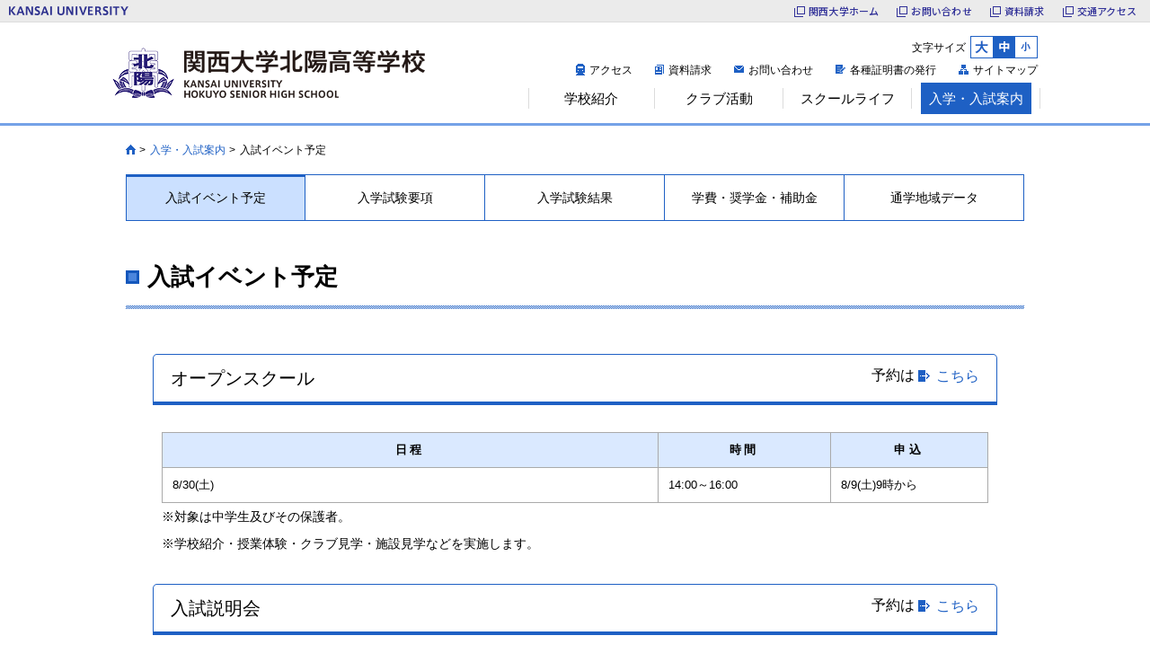

--- FILE ---
content_type: text/html; charset=UTF-8
request_url: https://www.kansai-u.ac.jp/hokuyo/admission/event.html
body_size: 27708
content:
<!DOCTYPE html>
<html lang="ja">
<head>

<meta charset="utf-8">
<meta name="viewport" content="width=device-width,user-scalable=yes,initial-scale=1">

<title>入試イベント予定 | 入学・入試案内 | 関西大学北陽高等学校</title>

<meta name="keywords" content="関西大学北陽高等学校">
<meta name="description" content="夢を探しに来ませんか 輝ける未来に向かって　関西大学北陽高等学校">
<meta name="format-detection" content="telephone=no">

<link rel="shortcut icon" href="../common/img/favicon/favicon.ico">
<link rel="stylesheet" href="../common/css/normalize.css">
<link rel="stylesheet" href="../common/css/base.css">
<link rel="stylesheet" href="../common/css/style.css">
<link rel="stylesheet" href="../common/css/print.css">
<link rel="stylesheet" href="../common/slick/slick.css">
<link rel="stylesheet" href="https://fonts.googleapis.com/css?family=BenchNine">

<noscript>
<link rel="stylesheet" href="../common/css/noscript.css">
</noscript>

<script src="../common/js/jquery-1.11.1.min.js"></script>
<script src="../common/js/jquery.easing-1.3.pack.js"></script>
<script src="../common/js/modernizr_customize.js"></script>
<script src="../common/js/mobile-detect.min.js"></script>
<script src="../common/js/viewport.js"></script>
<script src="../common/js/jquery.flickable.js"></script>
<script src="../common/slick/slick.min.js"></script>
<script src="../common/js/jp_menu.js"></script>
<script src="../common/js/common.js"></script>
<script src="../common/js/styleswitcher.js"></script>
<script src="../common/js/jquery.dwImageProtector.js"></script>

<script>
 (function(i,s,o,g,r,a,m){i['GoogleAnalyticsObject']=r;i[r]=i[r]||function(){
 (i[r].q=i[r].q||[]).push(arguments)},i[r].l=1*new Date();a=s.createElement(o),
 m=s.getElementsByTagName(o)[0];a.async=1;a.src=g;m.parentNode.insertBefore(a,m)
 })(window,document,'script','https://www.google-analytics.com/analytics.js','ga');

 ga('create', 'UA-91849727-1', 'auto');
 ga('send', 'pageview');
</script>
</head>

<body id="admission" class="event">
    
    <!--==== ヘッダ ====-->
    <header>
        <div id="header" class="header">
            <script src="../common/js/jquery.dwImageProtector.js"></script><script src="../common/js/jquery.dwImageProtector.js"></script><script src="../common/js/jquery.dwImageProtector.js"></script><script src="../common/js/jquery.dwImageProtector.js"></script><script src="../common/js/jquery.dwImageProtector.js"></script><div id="header_pane" class="header_pane">
                <script src="https://www.kansai-u.ac.jp/common_header/ja.js"></script>
                <div class="header_inner"> 
                    
                    <div id="header_front">
                        <!-- ロゴ -->
                        <h1 class="logo"><a href="../index.html"><img src="../common/img/parts/logo.png" alt="関西大学北陽高等学校"></a></h1>
                        <!-- /ロゴ -->
                        
                        <div id="header_instrument" class="header_instrument clearfix">
                            <ul id="header_text_size">
                                <li class="text">文字サイズ</li>
                                <li class="font_adj font_l">大</li>
                                <li class="font_adj font_m active">中</li>
                                <li class="font_adj font_s">小</li>
                            </ul>
                            <ul id="header_gnavi_s" class="clearfix">
                                <li class="header_access"><a href="../header/access.html" class="link_access link_hokuyo">アクセス</a></li>
                                <li class="header_request"><a href="../header/request/index.php" class="link_request link_hokuyo">資料請求</a></li>
                                <li class="header_contact"><a href="../header/contact/index.php" class="link_contact link_hokuyo">お問い合わせ</a></li>
                                <li class="header_certificate"><a href="../header/certificate/index.php" class="link_certificate link_hokuyo">各種証明書の発行</a></li>
                                <li class="header_sitemap"><a href="../header/sitemap.html" class="link_sitemap link07">サイトマップ</a></li>
                            </ul>
                        </div>
                        <button type="button" id="gnavi_btn"><strong><span></span><span></span><span></span></strong></button>
                    </div>
                    
                    <div id="gnavi" class="gnavi"> 
                        <!-- ヘッダーナビ -->
                        <nav>
                            <ul id="gnavi_inner" class="gnavi_inner">
                                <li class="information"><a href="../information/index.html"><span>学校紹介</span></a></li>
                                <li class="club"><a href="../club/index.html"><span>クラブ活動</span></a></li>
                                <li class="school_life"><a href="../school_life/index.html"><span>スクールライフ</span></a></li>
                                <li class="admission current"><a href="../admission/index.html"><span>入学・入試案内</span></a></li>
                            </ul>
                        </nav>
                        <!-- /ヘッダーナビ --> 
                    </div>
                </div>
            </div>
        </div>
    </header>
    
    <!--==== /ヘッダ ====-->
    

	<div id="container">
    <section>
        <div id="wrapper">
            <main>
                <div id="contents">
                    
                    <h2 class="category_title sp-revelation">入学・入試案内</h2>
                    
                    <div id="contentsfield">
                    
                        <!-- パンくず -->
                        <div class="breadcrumb_navi">
                            <ul class="breadcrumb">
                                <li class="home"><a href="../index.html">HOME</a></li>
                                <li><a href="../admission/index.html">入学・入試案内</a></li>
                                <li>入試イベント予定</li>                                
                            </ul>
                        </div>
                        <!-- /パンくず -->
                        
                        <div class="sub_navi">
                            <nav>
                            <ul class="sub_navi_inner">
                                <li class="current"><a href="../admission/event.html"><span>入試イベント予定</span></a></li>
                                <li><a href="../admission/capacity.html"><span>入学試験要項</span></a></li>
																<li><a href="../admission/result.html"><span>入学試験結果</span></a></li>
                                <li><a href="../admission/expenses.html"><span>学費・奨学金・補助金</span></a></li>
                                <li><a href="../admission/data.html"><span>通学地域データ</span></a></li>
                            </ul>
                            </nav>
                        </div>
                        
                        <article>
                            
                            <h2 class="cmn_title">入試イベント予定</h2>
                            <div class="article_inner cmn_text">
                                
                                <h3 class="cmn_title">オープンスクール<small><span style="float: right">予約は&nbsp;<a href="https://mirai-compass.net/usr/khokuyoh/event/evtIndex.jsf" class="link03" target="_blank">こちら</a></span></small></h3>
                                
                                <div class="cmn_narrowing">
                                
                                <div class="tablepane">
                                        <table class="cmn_table wide head_middle datahead_left data_left">
                                            <colgroup>

                                                <col class="table_cell6">
                                                <col class="table_cell7">
                                                <col class="table_cell8">
                                            </colgroup>
                                            <thead>
                                            <tr>
                                                <th width="47%"><span class="lts_adj">日程</span></th>
                                                <th width="21%"><span class="lts_adj">時間</span></th>
                                                <th width="32%"><span class="lts_adj">申込</span></th>
                                            </tr>
                                            </thead>
                                            <tbody>
                                            <tr>
                                                <td>8/30(土)</td>
                                                <td>14:00～16:00</td>
                                                <td>8/9(土)9時から</td>
                                            </tr>
                                            </tbody>
                                        </table>
                                </div>
             <p class="notes">※対象は中学生及びその保護者。</p><br>
             <p class="notes">※学校紹介・授業体験・クラブ見学・施設見学などを実施します。</p>
                                </div>
                                <br>
																
															<h3 class="cmn_title">入試説明会<small><span style="float: right">予約は&nbsp;<a href="https://mirai-compass.net/usr/khokuyoh/event/evtIndex.jsf" class="link03" target="_blank">こちら</a></span></small></h3>
                                
                                <div class="cmn_narrowing">
                                
                                <div class="tablepane">
                                    <table class="cmn_table wide all_middle all_left">
                                        <colgroup>
                                            <col class="cmn_table_cell6_6">
                                            <col class="cmn_table_cell3_2">
                                            <col class="cmn_table_cell6_6">
                                            <col class="cmn_table_cell6_6">
                                        </colgroup>
                                        <thead>
                                        <tr>
                                            <th class="cell_center">イベント</th>
                                            <th class="cell_center"><span class="lts_adj">日程</span></th>
                                            <th class="cell_center"><span class="lts_adj">時間</span></th>
                                            <th class="cell_center"><span class="lts_adj">申込</span></th>
                                        </tr>
                                        </thead>
                                        <tbody>
                                        <tr>
                                            <th>第1回高校入試説明会</th>
                                            <td>10/18(土)</td>
                                            <td rowspan="2">14:00～16:00</td>
                                            <td>10/4(土)9時から<br>
																								<!--<span class="red_bold">満席の為、予約受付を終了しました。</span>--></td>
                                        </tr>
                                        <tr>
                                            <th>第2回高校入試説明会</th>
                                            <td>11/15(土)</td>
                                            <td>11/1(土)  9時から</td>
                                        </tr>
                                        </tbody>
                                        </table>
                  <!--<p class="notes">※今年度、オープンスクールは実施しません。</p>-->
                                </div>
             <p class="notes">※対象は中学3年生及びその保護者。</p><br>
             <p class="notes">※学校紹介・入試説明・クラブ見学・施設見学・個別相談などを実施します。</p>
                                </div>
                                <br>
																
																<h3 class="cmn_title">入試ミニ説明会<small><span style="float: right">予約は&nbsp;<a href="https://mirai-compass.net/usr/khokuyoh/event/evtIndex.jsf" class="link03" target="_blank">こちら</a></span></small></h3>
                                
                                <div class="cmn_narrowing">
                                
                                <div class="tablepane">
                                    <table class="cmn_table wide all_middle all_left">
                                        <colgroup>
                                            <col class="cmn_table_cell6_6">
                                            <col class="cmn_table_cell3_2">
                                            <col class="cmn_table_cell6_6">
                                            <col class="cmn_table_cell6_6">
                                        </colgroup>
                                        <thead>
                                        <tr>
                                            <th class="cell_center">イベント</th>
                                            <th class="cell_center"><span class="lts_adj">日程</span></th>
                                            <th class="cell_center"><span class="lts_adj">時間</span></th>
                                            <th class="cell_center"><span class="lts_adj">申込</span></th>
                                        </tr>
                                        </thead>
                                        <tbody>
                                        <tr>
                                            <th>第1回高校入試ミニ説明会</th>
                                            <td>10/25(土)</td>
                                            <td>10:00～11:00</td>
                                            <td>10/18(土)9時から</td>
																								<!--<span class="red_bold">満席の為、予約受付を終了しました。</span>-->
                                        </tr>
                                        <tr>
                                            <th>第2回高校入試ミニ説明会<br>
                                            (五ツ木模試)</th>
                                            <td>12/14(日)</td>
                                            <td>①9:00～10:00<br>
                                            ②11:00～12:00<br>
                                            ③13:00～14:00</td>
                                            <td>12/6(土)9時から</td>
                                        </tr>
                                        </tbody>
                                        </table>
             <p class="notes">※対象は中学3年生及びその保護者。</p><br>
             <p class="notes">※第2回高校入試ミニ説明会は、お子様が五ツ木模試を受験している間に行う説明会になります。五ツ木模試を受験せず、説明会のみ参加も可能です。</p><br>
             <p class="notes">※学校紹介・入試説明・個別相談などを実施します。</p>
                                </div>

                                </div>
                                <br>
	              <h3 class="cmn_title" id="entrancemovie">学校紹介動画</h3>
                                
        

        
<div class="items">
<!-- item -->
<div class="item">
    <iframe width="100%" height="100%" src="https://www.youtube.com/embed/eDBwAuRrUXA?si=YHbZu6UPFnpuAA5j" allowfullscreen></iframe>
    <p class="title_area">デジタルパンフレット</p>
</div>
<!-- item -->
<!-- item -->
<div class="item">
    <iframe width="100%" height="100%" src="https://www.youtube.com/embed/f7uI_D_st-8?si=3XNqDzLKIuRl17-u" allowfullscreen></iframe>
    <p class="title_area">探究発表（大阪・関西万博2025）</p>
</div>
<!-- item -->
<!-- item -->
<div class="item">
    <iframe width="100%" height="100%" src="https://www.youtube.com/embed/Wejc7CXpmHI" allowfullscreen></iframe>
    <p class="title_area">学校紹介</p>
</div>
<!-- item -->
<!-- item -->
<div class="item">
    <iframe width="100%" height="100%" src="https://www.youtube.com/embed/x2DaEO1iZ9w" allowfullscreen></iframe>
    <p class="title_area">コース紹介</p>
</div>
<!-- item -->
    <!-- item -->
<div class="item">
    <iframe width="100%" height="100%" src="https://www.youtube.com/embed/vfJU4UhE_PQ?si=TLm4CA_dz25uGpbl" allowfullscreen></iframe>
    <p class="title_area">クラブ紹介（運動系）</p>
</div>
<!-- item -->
<!-- item -->
<div class="item">
    <iframe width="100%" height="100%" src="https://www.youtube.com/embed/MtxMeZ2xCfQ?si=YOXADlTQkgYezrbD" allowfullscreen></iframe>
    <p class="title_area">クラブ紹介（文化系）</p>
</div>
<!-- item -->
<!-- item -->
<div class="item">
    <iframe width="100%" height="100%" src="https://www.youtube.com/embed/bxH6MkfZUDg" allowfullscreen></iframe>
    <p class="title_area">施設紹介</p>
</div>
<!-- item -->
<!-- item -->
<div class="item">
    <iframe width="100%" height="100%" src="https://www.youtube.com/embed/0BtAj0z25pQ" allowfullscreen></iframe>
    <p class="title_area">オープンスクール</p>
</div>
<!-- item -->
	<!-- item -->
	<div class="item">
		<iframe width="100%" height="100%" src="https://www.youtube.com/embed/-Tvnk7n84TQ?rel=0" allowfullscreen></iframe>
		<p class="title_area">学校紹介＆生徒インタビュー</p>
	</div>
	<!-- item -->
    <!-- item -->
	<div class="item">
		<iframe width="100%" height="100%" src="https://www.youtube.com/embed/EU2OTEn6aX8" title="YouTube video player" frameborder="0" allow="accelerometer; autoplay; clipboard-write; encrypted-media; gyroscope; picture-in-picture" allowfullscreen></iframe>
		<p class="title_area">学校までの経路紹介</p>
	</div>
	<!-- item -->
    <!-- item -->
	<div class="item">
		<iframe width="100%" height="100%" src="https://www.youtube.com/embed/lyC5k2MrxHU" title="YouTube video player" frameborder="0" allow="accelerometer; autoplay; clipboard-write; encrypted-media; gyroscope; picture-in-picture" allowfullscreen></iframe>
		<p class="title_area">学校までの経路紹介(メイキング編)</p>
	</div>
	<!-- item -->
</div>
<br>
              <h3 class="cmn_title" id="instaglam">インスタグラム</h3>
							<div class="cmn_narrowing">
                                    <ul class="sitemap_detail cmn_unlist">
                                        <li><a href="https://www.instagram.com/kandaihokuyo/" class="link04" target="_blank">広報部</a></li>
                                        <li><a href="https://www.instagram.com/kandai_hokuyo_fc/" class="link04" target="_blank">サッカー部</a></li>
                                        <li><a href="https://instagram.com/kuhrft?igshid=YmMyMTA2M2Y" class="link04" target="_blank">ラグビー部</a></li>
                                        <li><a href="https://instagram.com/kdh_swim_official?igshid=YmMyMTA2M2Y" class="link04" target="_blank">水泳部</a></li>
                                        <li><a href="https://instagram.com/hokuyohandball?igshid=YmMyMTA2M2Y=" class="link04" target="_blank">ハンドボール部</a></li>
                                        <li><a href="https://instagram.com/kandaihokuyo_volleyball?igshid=YmMyMTA2M2Y=" class="link04" target="_blank">男子バレーボール部</a></li>
                                        <li><a href="https://instagram.com/kandai.hokuyo.basketball?igshid=YmMyMTA2M2Y" class="link04" target="_blank">男子バスケットボール部</a></li>
																				<li><a href="https://www.instagram.com/kandaihokuyo_judo/" class="link04" target="_blank">柔道部</a></li>
																				<li><a href="https://www.instagram.com/katana_kandai.hokuyo/" class="link04" target="_blank">企×学協働プロジェクト「刀」</a></li>

                                    </ul>
                                </div>
</div>
                        </article>
                                    
                                </div>
                                
                            </div>
                            
            </main>
                    </div>
     </section>
               </div>

    
	
    <aside>
        <div class="alacarte_banner_pane">
            <div class="alacarte_banner_inner">
                <div class="alacarte_banner_list">
                    <div class="alacarte_banner">
                        <span><a href="http://www.kansai-u.ac.jp/hokuyo/pamphlet/dp/book_hokuyo_senior/book/" target="_blank"><img src="../common/img/banner/alacarte_banner01.jpg" alt="関西大学北陽高等学校 デジタルパンフレット"></a></span>
                    </div>
                    <div class="alacarte_banner">
                        <span><a href="http://www.kansai-u.ac.jp/hokuyo/junior/"><img src="../common/img/banner/alacarte_banner02.jpg" alt="関西大学 関西大学北陽中学校"></a></span>
                    </div>
                    <div class="alacarte_banner">
                        <span><a href="http://www.kansai-u.ac.jp/"><img src="../common/img/banner/alacarte_banner03.jpg" alt="関西大学"></a></span>
                    </div>
                </div>
            </div>
        </div>
    </aside>
    
    
    <div id="pageBottom"><a href="#header">Page Top</a></div>
    
    <div id="footer_sitemap">
        <div id="footer_sitemap_inner" class="clearfix">
            <div class="footer_sitemap_list">
                <h3 class="cmn_divide_s"><a href="../information/index.html" class="link01">学校紹介</a></h3>
                <ul class="cmn_divide_s">                    <li><a href="../information/about/message.html" class="link01">関大北陽高等学校とは</a></li>
                    <li><a href="../information/education/overview.html" class="link01">コース紹介</a></li>
                    <li><a href="../information/inquiry.html" class="link01">探究学習</a></li>
                    <li><a href="../information/international.html" class="link01">国際理解教育</a></li>
                    <li><a href="../information/course/guidance.html" class="link01">進路について</a></li>
                    <li><a href="../information/movie.html" class="link01">動画倉庫</a></li>
                    <li><a href="../information/qa.html" class="link01">よくある質問</a></li>
                </ul>
            </div>
            <div class="footer_sitemap_list">
                <h3 class="cmn_divide_s"><a href="../club/index.html" class="link01">クラブ活動</a></h3>
                <ul class="cmn_divide_s">
                    <li><a href="../club/club_list.html" class="link01">クラブ一覧</a></li>
                    <li><a href="../club/athletic.html" class="link01">体育系クラブ</a></li>
                    <li><a href="../club/culture.html" class="link01">文化系クラブ</a></li>
                </ul>
                <h3 class="cmn_divide_s"><a href="../school_life/index.html" class="link01">スクールライフ</a></h3>
                <ul class="cmn_divide_s">
                    <li><a href="../school_life/student_life/1day.html" class="link01">学校生活</a></li>
                    <li><a href="../school_life/campus/facility.html" class="link01">キャンパス案内</a></li>
                </ul>
            </div>
            <div class="footer_sitemap_list">
                <h3 class="cmn_divide_s"><a href="../admission/index.html" class="link01">入学・入試案内</a></h3>
                <ul class="cmn_divide_s">
                    <li><a href="../admission/event.html" class="link01">入試イベント予定</a></li>
                    <li><a href="../admission/capacity.html" class="link01">入学試験要項</a></li>
										<li><a href="../admission/result.html" class="link01">入学試験結果</a></li>
                    <li><a href="../admission/expenses.html" class="link01">学費・奨学金・補助金</a></li>
                    <li><a href="../admission/data.html" class="link01">通学地域データ</a></li>
                </ul>
            </div>
            <div class="footer_sitemap_list">
                <h3 class="cmn_divide_s">その他</h3>
                <ul class="cmn_divide_s">
                    <li><a href="../header/access.html" class="link01">アクセス</a></li>
                    <li><a href="../header/request/index.php" class="link01">資料請求</a></li>
                    <li><a href="../header/contact/index.php" class="link01">お問い合わせ</a></li>
                    <li><a href="../news/index.html" class="link01">WHAT’S NEW一覧</a></li>
                    <li><a href="../topics/index.html" class="link01">TOPICS一覧</a></li>
                    <li><a href="../benefit/index.html" class="link01">日本スポーツ振興センター給付金請求について</a></li>
               </ul>
            </div>
            <div class="footer_sitemap_end">
                <ul>
                    <li><a href="../footer/privacy_policy.html"><span class="link01">個人情報の保護について</span></a></li>
                    <li><a href="https://www.kansai-u.ac.jp/ja/info/security_policy.html" target="_blank"><span class="link03">情報セキュリティーポリシー</span></a></li>
                    <li><a href="../footer/evaluation.html"><span class="link01">自己点検・評価等</span></a></li>
                    <li><a href="../pdf/policy.pdf"><span class="link01 pdf">障がいのある子どもに対する修学支援基本方針</span></a></li>
                    <li class="footer_sitemap_listend"><a href="../pdf/guidelines.pdf"><span class="link01 pdf">障がいのある子どもに対する修学支援ガイドライン</span></a></li>
                    <li><a href="../pdf/hokuyo_club.pdf"><span class="link01 pdf">関西大学北陽　部活動に係る活動方針</span></a></li>
<li><a href="../pdf/nobullying2014.pdf"><span class="link01 pdf">学校いじめ防止基本方針</span></a></li>

                </ul>
            </div>
        </div>
    </div>
    
    <footer>
        <div id="footer">
            <div class="footer_inner">
                <div class="copyright"><small>Copyright(C) KANSAI UNIVERSITY HOKUYO SENIOR HIGH SCHOOL. All Rights Reserved. </small></div>
            </div>
        </div>
    </footer>

</body>
</html>

--- FILE ---
content_type: text/css
request_url: https://www.kansai-u.ac.jp/hokuyo/common/css/base.css
body_size: 156355
content:
@charset "UTF-8";
/* ==============================


base.css


============================== */
/*-------------------------------
---------------------------------
初期設定
---------------------------------
-------------------------------*/
* {
  -webkit-box-sizing: border-box;
  -moz-box-sizing: border-box;
  -ms-box-sizing: border-box;
  -o-box-sizing: border-box;
  box-sizing: border-box;
}

html {
  font-size: 14px;
}
html.font_s {
  font-size: 11px;
}
html.font_l {
  font-size: 17px;
}

body {
  margin: 0;
  padding: 0;
  color: #000000;
  font-size: 1rem;
  font-family: 'ヒラギノ角ゴ Pro W3','Hiragino Kaku Gothic Pro',"Lucida Grande",Osaka,'メイリオ','ＭＳ Ｐゴシック',"MS PGothic",sans-serif;
  background-color: #fff;
}

@media only screen and (max-width: 767px) {
  html,
  html.font_s,
  html.font_l {
    font-size: 15px;
  }

  body {
    min-width: 768px;
  }
}
/*-------------------------------
---------------------------------
タグリセット
---------------------------------
-------------------------------*/
h1, h2, h3, h4, h5, h6, p, ul, ol, li, dl, dt, dd, figure {
  margin: 0;
  padding: 0;
  font-weight: normal;
}

address {
  font-style: normal;
}

img {
  max-width: 100%;
  height: auto;
  vertical-align: top;
}

button {
  padding: 0;
  background-color: transparent;
  border-width: 0;
  outline: none;
}

/*-------------------------------
---------------------------------
sim2ruby.css - http://roheisen.net/dl/sim2ruby.css
---------------------------------
-------------------------------*/
ruby {
  display: inline-table;
  text-align: center;
  text-indent: 0px;
  white-space: nowrap;
  border: none;
  margin: 0px;
  padding: 0px;
  line-height: 1;
  height: 1em;
  vertical-align: text-bottom;
  font-weight: inherit;
}

h2.cmn_title,
.h2_style_title,
.cmn_lead_title {
  /* タイトル調整 */
}
h2.cmn_title rt,
.h2_style_title rt,
.cmn_lead_title rt {
  line-height: 2;
}

html.win8ov_adj {
  /* 游明朝調整 */
}
html.win8ov_adj h2.cmn_title ruby,
html.win8ov_adj .h2_style_title ruby,
html.win8ov_adj h3.cmn_title ruby,
html.win8ov_adj .h3_style_title ruby,
html.win8ov_adj h4.cmn_title ruby,
html.win8ov_adj .h4_style_title ruby,
html.win8ov_adj .cmn_lead_title ruby,
html.win8ov_adj .cmn_lead_paragraph ruby {
  vertical-align: 105%;
}
html.win8ov_adj .cmn_lead_title rt {
  line-height: 1.5;
}

html.win8ov_adj_ie {
  /* 游明朝調整_IE */
}
html.win8ov_adj_ie h2.cmn_title ruby,
html.win8ov_adj_ie .h2_style_title ruby,
html.win8ov_adj_ie h3.cmn_title ruby,
html.win8ov_adj_ie .h3_style_title ruby,
html.win8ov_adj_ie h4.cmn_title ruby,
html.win8ov_adj_ie .h4_style_title ruby,
html.win8ov_adj_ie .cmn_lead_title ruby,
html.win8ov_adj_ie .cmn_lead_paragraph ruby {
  vertical-align: 99%;
}
html.win8ov_adj_ie .cmn_lead_title rt {
  line-height: 1.5;
}

rb {
  display: table-row-group;
  line-height: 1;
  text-align: center;
  border: none;
  margin: 0px;
  padding: 0px;
  white-space: nowrap;
}

rt {
  display: table-header-group;
  font-size: 0.5em;
  line-height: 1.5;
  letter-spacing: 0.1em;
  text-align: center;
  white-space: nowrap;
  border: none;
  margin: 0px;
  padding: 0px;
}

rp {
  display: none;
}

/*-------------------------------
---------------------------------
リンク設定
---------------------------------
-------------------------------*/
a {
  color: #000;
  text-decoration: none;
}

a:hover {
  color: #000;
  text-decoration: none;
}

a:visited {
  color: #000;
}

a.link01, a.link01_w, a.link01_b, a.link02, a.link02_b, a.link03, a.link03_w, a.link03_b, a.link04, a.link04_w, a.link04_b, a.link05, a.link05_b, a.link06, a.link06_b, a.link07, a.link08, a.link08_w, a.link09, a.link09_b, a.link10, a.link_hokuyo, a.link_rss,
span.link01,
span.link01_w,
span.link01_b,
span.link02,
span.link02_b,
span.link03,
span.link03_w,
span.link03_b,
span.link04,
span.link04_w,
span.link04_b,
span.link05,
span.link05_b,
span.link06,
span.link06_b,
span.link07,
span.link08,
span.link08_w,
span.link09,
span.link09_b,
span.link10,
span.link_hokuyo,
span.link_rss {
  display: inline-block;
  vertical-align: middle;
  *vertical-align: auto;
  *zoom: 1;
  *display: inline;
  position: relative;
  min-height: 13px;
  line-height: 1.5;
}
a.link01, a.link01_w, a.link01_b, a.link02, a.link02_b, a.link03, a.link03_w, a.link03_b, a.link04, a.link04_w, a.link04_b, a.link05, a.link05_b, a.link06, a.link06_b, a.link08, a.link08_w, a.link09, a.link09_b, a.link10, a.link_rss,
span.link01,
span.link01_w,
span.link01_b,
span.link02,
span.link02_b,
span.link03,
span.link03_w,
span.link03_b,
span.link04,
span.link04_w,
span.link04_b,
span.link05,
span.link05_b,
span.link06,
span.link06_b,
span.link08,
span.link08_w,
span.link09,
span.link09_b,
span.link10,
span.link_rss {
  padding-left: 20px;
}
a.pdf,
span.pdf {
  display: inline-block;
  vertical-align: middle;
  *vertical-align: auto;
  *zoom: 1;
  *display: inline;
  position: relative;
  min-height: 16px;
  line-height: 1.5;
}
a.link01:before, a.link01_w:before, a.link01_b:before, a.link02:before, a.link02_b:before, a.link03:before, a.link03_w:before, a.link03_b:before, a.link04:before, a.link04_w:before, a.link04_b:before, a.link05:before, a.link05_b:before, a.link06:before, a.link06_b:before, a.link07:before, a.link08:before, a.link08_w:before, a.link09:before, a.link09_b:before, a.link10:before, a.link_hokuyo:before, a.link_rss:before,
span.link01:before,
span.link01_w:before,
span.link01_b:before,
span.link02:before,
span.link02_b:before,
span.link03:before,
span.link03_w:before,
span.link03_b:before,
span.link04:before,
span.link04_w:before,
span.link04_b:before,
span.link05:before,
span.link05_b:before,
span.link06:before,
span.link06_b:before,
span.link07:before,
span.link08:before,
span.link08_w:before,
span.link09:before,
span.link09_b:before,
span.link10:before,
span.link_hokuyo:before,
span.link_rss:before {
  content: "";
  display: inline-block;
  vertical-align: middle;
  *vertical-align: auto;
  *zoom: 1;
  *display: inline;
  position: absolute;
  top: -1px;
  left: 0;
  width: 13px;
  height: 13px;
  min-height: 1.5em;
  background-position: 0 center;
  background-repeat: no-repeat;
  vertical-align: middle;
}
a.inline_link,
span.inline_link {
  display: inline;
  position: relative;
  margin-left: 6px;
  padding-left: 0;
  -ms-word-break: break-all;
  word-break: break-all;
}
a.inline_link.link01:before, a.inline_link.link01_w:before, a.inline_link.link01_b:before, a.inline_link.link02:before, a.inline_link.link02_b:before, a.inline_link.link03:before, a.inline_link.link03_w:before, a.inline_link.link03_b:before, a.inline_link.link04:before, a.inline_link.link04_w:before, a.inline_link.link04_b:before, a.inline_link.link05:before, a.inline_link.link05_b:before, a.inline_link.link06:before, a.inline_link.link06_b:before, a.inline_link.link07:before, a.inline_link.link08:before, a.inline_link.link08_w:before, a.inline_link.link09:before, a.inline_link.link09_b:before, a.inline_link.link10:before, a.inline_link.link_hokuyo:before, a.inline_link.link_rss:before,
span.inline_link.link01:before,
span.inline_link.link01_w:before,
span.inline_link.link01_b:before,
span.inline_link.link02:before,
span.inline_link.link02_b:before,
span.inline_link.link03:before,
span.inline_link.link03_w:before,
span.inline_link.link03_b:before,
span.inline_link.link04:before,
span.inline_link.link04_w:before,
span.inline_link.link04_b:before,
span.inline_link.link05:before,
span.inline_link.link05_b:before,
span.inline_link.link06:before,
span.inline_link.link06_b:before,
span.inline_link.link07:before,
span.inline_link.link08:before,
span.inline_link.link08_w:before,
span.inline_link.link09:before,
span.inline_link.link09_b:before,
span.inline_link.link10:before,
span.inline_link.link_hokuyo:before,
span.inline_link.link_rss:before {
  display: inline-block;
  vertical-align: middle;
  *vertical-align: auto;
  *zoom: 1;
  *display: inline;
  position: relative;
  margin-right: 3px;
  padding-right: 1px;
}

div.link_button_area {
  width: 374px;
  margin: 0 auto;
}
div.link_button_area div.link_button {
  width: 177px;
  min-height: 46px;
  float: left;
}
div.link_button_area div.link_button ~ div.link_button {
  margin-left: 20px;
}
div.link_button_area div.link_button a {
  display: block;
  min-height: 42px;
  line-height: 42px;
  border: solid 2px #1e60c4;
  -webkit-border-radius: 22px;
  -moz-border-radius: 22px;
  border-radius: 22px;
  width: 177px;
  text-align: center;
  vertical-align: middle;
  font-size: 13px;
  font-size: 0.92857rem;
  font-weight: bold;
}
div.link_button_area div.link_button a span {
  top: -2px;
}
div.link_button_area div.link_button a:hover {
  text-decoration: none;
  filter: progid:DXImageTransform.Microsoft.Alpha(Opacity=70);
  opacity: 0.7;
}
div.link_button_area div.link_button a:hover img {
  filter: progid:DXImageTransform.Microsoft.Alpha(Opacity=70);
}
@media only screen and (min-width: 768px) and (max-width: 767px) {
  div.link_button_area div.link_button a:hover {
    filter: progid:DXImageTransform.Microsoft.Alpha(enabled=false);
    opacity: 1;
  }
  div.link_button_area div.link_button a:hover img {
    filter: progid:DXImageTransform.Microsoft.Alpha(enabled=false);
  }
}
@media only screen and (max-width: 767px) {
  div.link_button_area div.link_button a:hover {
    filter: progid:DXImageTransform.Microsoft.Alpha(enabled=false);
    opacity: 1;
  }
  div.link_button_area div.link_button a:hover img {
    filter: progid:DXImageTransform.Microsoft.Alpha(enabled=false);
  }
}

/*--------------------------
リンク設定　スマホ以外
--------------------------*/
@media only screen and (min-width: 768px) {
  a.tellink {
    pointer-events: none;
  }
}
/*--------------------------
リンク設定　スマホ
--------------------------*/
@media only screen and (max-width: 767px) {
  a:hover {
    text-decoration: none !important;
  }

  a.tellink {
    color: #0043bd;
  }

  a.inline_link,
  span.inline_link {
    display: inline;
    position: relative;
    margin-left: 6px;
    padding-left: 0;
  }

  a span.link01, a span.link01_w, a span.link01_b, a span.link02, a span.link02_b, a span.link03, a span.link03_w, a span.link03_b, a span.link04, a span.link04_w, a span.link04_b, a span.link05, a span.link05_b, a span.link06, a span.link06_b, a span.link07, a span.link08, a span.link08_w, a span.link09, a span.link09_b, a span.link10, a span.link_hokuyo, a span.link_rss {
    vertical-align: baseline;
  }

  div.link_button_area {
    width: 100%;
    max-width: 300px;
    margin: 0 auto;
  }
  div.link_button_area div.link_button {
    float: left;
    width: 50%;
    min-height: 40px;
    padding: 0 5px;
  }
  div.link_button_area div.link_button ~ div.link_button {
    margin-left: 0;
  }
  div.link_button_area div.link_button a {
    display: block;
    min-height: 42px;
    line-height: 42px;
    border-width: 1px;
    width: 100%;
    text-align: center;
    vertical-align: middle;
  }
  div.link_button_area div.link_button a span {
    top: 0;
  }

  div.link_button_area div.link_button a {
    font-size: 15px;
  }
}
/*-------------------------------
---------------------------------
リンクアイコン設定
---------------------------------
-------------------------------*/
a.link01:before,
html.svg a.link01:before,
span.link01:before,
html.svg span.link01:before {
  background-image: url(../img/parts/icon_link01.svg);
}
a.link01_w:before,
html.svg a.link01_w:before,
span.link01_w:before,
html.svg span.link01_w:before {
  background-image: url(../img/parts/icon_link01_w.svg);
}
a.link01_b:before,
html.svg a.link01_b:before,
span.link01_b:before,
html.svg span.link01_b:before {
  background-image: url(../img/parts/icon_link01_b.svg);
}
a.link02:before,
html.svg a.link02:before,
span.link02:before,
html.svg span.link02:before {
  background-image: url(../img/parts/icon_link02.svg);
}
a.link02_b:before,
html.svg a.link02_b:before,
span.link02_b:before,
html.svg span.link02_b:before {
  background-image: url(../img/parts/icon_link02_b.svg);
}
a.link03:before,
html.svg a.link03:before,
span.link03:before,
html.svg span.link03:before {
  background-image: url(../img/parts/icon_link03.svg);
}
a.link03_w:before,
html.svg a.link03_w:before,
span.link03_w:before,
html.svg span.link03_w:before {
  background-image: url(../img/parts/icon_link03_w.svg);
}
a.link03_b:before,
html.svg a.link03_b:before,
span.link03_b:before,
html.svg span.link03_b:before {
  background-image: url(../img/parts/icon_link03_b.svg);
}
a.link04:before,
html.svg a.link04:before,
span.link04:before,
html.svg span.link04:before {
  background-image: url(../img/parts/icon_link04.svg);
}
a.link04_w:before,
html.svg a.link04_w:before,
span.link04_w:before,
html.svg span.link04_w:before {
  background-image: url(../img/parts/icon_link04_w.svg);
}
a.link04_b:before,
html.svg a.link04_b:before,
span.link04_b:before,
html.svg span.link04_b:before {
  background-image: url(../img/parts/icon_link04_b.svg);
}
a.link05:before,
html.svg a.link05:before,
span.link05:before,
html.svg span.link05:before {
  background-image: url(../img/parts/icon_link05.svg);
}
a.link05_b:before,
html.svg a.link05_b:before,
span.link05_b:before,
html.svg span.link05_b:before {
  background-image: url(../img/parts/icon_link05_b.svg);
}
a.link06:before,
html.svg a.link06:before,
span.link06:before,
html.svg span.link06:before {
  background-image: url(../img/parts/icon_link06.svg);
}
a.link06_b:before,
html.svg a.link06_b:before,
span.link06_b:before,
html.svg span.link06_b:before {
  background-image: url(../img/parts/icon_link06_b.svg);
}
a.link07:before,
html.svg a.link07:before,
span.link07:before,
html.svg span.link07:before {
  background-image: url(../img/parts/icon_link07.svg);
}
a.link08:before,
html.svg a.link08:before,
span.link08:before,
html.svg span.link08:before {
  background-image: url(../img/parts/icon_link08.svg);
}
a.link08_b:before,
html.svg a.link08_b:before,
span.link08_b:before,
html.svg span.link08_b:before {
  background-image: url(../img/parts/icon_link08_b.svg);
}
a.link09:before,
html.svg a.link09:before,
span.link09:before,
html.svg span.link09:before {
  background-image: url(../img/parts/icon_link09.svg);
}
a.link09_b:before,
html.svg a.link09_b:before,
span.link09_b:before,
html.svg span.link09_b:before {
  background-image: url(../img/parts/icon_link09_b.svg);
}
a.link10:before,
html.svg a.link10:before,
span.link10:before,
html.svg span.link10:before {
  background-image: url(../img/parts/icon_link10.svg);
}
a.link_rss:before,
html.svg a.link_rss:before,
span.link_rss:before,
html.svg span.link_rss:before {
  background-image: url(../img/parts/icon_rss.png);
}
a.pdf:after,
html.svg a.pdf:after,
span.pdf:after,
html.svg span.pdf:after {
  content: "";
  display: inline-block;
  position: relative;
  top: -1px;
  width: 16px;
  height: auto;
  min-height: 16px;
  margin: 0 2px 0 1px;
  background: url(../img/parts/ico_pdf01.png) 0 center no-repeat;
  vertical-align: middle;
}
a.trans:hover,
html.svg a.trans:hover,
span.trans:hover,
html.svg span.trans:hover {
  text-decoration: none;
  filter: progid:DXImageTransform.Microsoft.Alpha(Opacity=70);
  opacity: 0.7;
}
a.trans:hover img,
html.svg a.trans:hover img,
span.trans:hover img,
html.svg span.trans:hover img {
  filter: progid:DXImageTransform.Microsoft.Alpha(Opacity=70);
}
@media only screen and (min-width: 768px) and (max-width: 767px) {
  a.trans:hover,
  html.svg a.trans:hover,
  span.trans:hover,
  html.svg span.trans:hover {
    filter: progid:DXImageTransform.Microsoft.Alpha(enabled=false);
    opacity: 1;
  }
  a.trans:hover img,
  html.svg a.trans:hover img,
  span.trans:hover img,
  html.svg span.trans:hover img {
    filter: progid:DXImageTransform.Microsoft.Alpha(enabled=false);
  }
}
@media only screen and (max-width: 767px) {
  a.trans:hover,
  html.svg a.trans:hover,
  span.trans:hover,
  html.svg span.trans:hover {
    filter: progid:DXImageTransform.Microsoft.Alpha(enabled=false);
    opacity: 1;
  }
  a.trans:hover img,
  html.svg a.trans:hover img,
  span.trans:hover img,
  html.svg span.trans:hover img {
    filter: progid:DXImageTransform.Microsoft.Alpha(enabled=false);
  }
}

/*--------------------------
リンクアイコン設定　svg代替
--------------------------*/
@media only screen and (-webkit-max-device-pixel-ratio: 2), only screen and (max-resolution: 2dppx) {
  a.link01:before,
  span.link01:before {
    background-image: url(../img/parts/icon_link01.png);
  }
  a.link01_w:before,
  span.link01_w:before {
    background-image: url(../img/parts/icon_link01_w.png);
  }
  a.link01_b:before,
  span.link01_b:before {
    background-image: url(../img/parts/icon_link01_b.png);
  }
  a.link02:before,
  span.link02:before {
    background-image: url(../img/parts/icon_link02.png);
  }
  a.link02_b:before,
  span.link02_b:before {
    background-image: url(../img/parts/icon_link02_b.png);
  }
  a.link03:before,
  span.link03:before {
    background-image: url(../img/parts/icon_link03.png);
  }
  a.link03_w:before,
  span.link03_w:before {
    background-image: url(../img/parts/icon_link03_w.png);
  }
  a.link03_b:before,
  span.link03_b:before {
    background-image: url(../img/parts/icon_link03_b.png);
  }
  a.link04:before,
  span.link04:before {
    background-image: url(../img/parts/icon_link04.png);
  }
  a.link04_w:before,
  span.link04_w:before {
    background-image: url(../img/parts/icon_link04_w.png);
  }
  a.link04_b:before,
  span.link04_b:before {
    background-image: url(../img/parts/icon_link04_b.png);
  }
  a.link05:before,
  span.link05:before {
    background-image: url(../img/parts/icon_link05.png);
  }
  a.link05_b:before,
  span.link05_b:before {
    background-image: url(../img/parts/icon_link05_b.png);
  }
  a.link06:before,
  span.link06:before {
    background-image: url(../img/parts/icon_link06.png);
  }
  a.link06_b:before,
  span.link06_b:before {
    background-image: url(../img/parts/icon_link06_b.png);
  }
  a.link07:before,
  span.link07:before {
    background-image: url(../img/parts/icon_link07.png);
  }
  a.link08:before,
  span.link08:before {
    background-image: url(../img/parts/icon_link08.png);
  }
  a.link08_b:before,
  span.link08_b:before {
    background-image: url(../img/parts/icon_link08_b.png);
  }
  a.link09:before,
  span.link09:before {
    background-image: url(../img/parts/icon_link09.png);
  }
  a.link09_b:before,
  span.link09_b:before {
    background-image: url(../img/parts/icon_link09_b.png);
  }
  a.link10:before,
  span.link10:before {
    background-image: url(../img/parts/icon_link10.png);
  }
  a.link_access:before,
  span.link_access:before {
    background-image: url(../img/parts/icon_access.png);
  }
  a.link_request:before,
  span.link_request:before {
    background-image: url(../img/parts/icon_request.png);
  }
  a.link_contact:before,
  span.link_contact:before {
    background-image: url(../img/parts/icon_contact.png);
  }
  a.link_certificate:before,
  span.link_certificate:before {
    background-image: url(../img/parts/icon_certificate.png);
  }

  body#top_page #sitelink #sitelink_inner div.sitelink_box01 a div.sitelink_text {
    background: #1e60c4 url(../img/parts/icon_link01_w.png) no-repeat 10px center;
  }

  body#top_page #sitelink #sitelink_inner div.sitelink_box02 a {
    background: #1e60c4 url(../img/parts/icon_link01_w.png) no-repeat 10px center;
  }

  body#top_page #sitelink #sitelink_inner div.sitelink_box03 a {
    background: #45a9e3 url(../img/parts/icon_link03_w.png) no-repeat 10px center;
  }

  body#top_page #link_area01 #link_area01_inner div.link_area_box a {
    background: #fff url(../img/parts/icon_link03.png) no-repeat 10px center;
  }
}
/*--------------------------
リンクアイコン設定　スマホ
--------------------------*/
@media only screen and (max-width: 767px) {
  a.link_rss:before,
  span.link_rss:before,
  html.svg a.link_rss:before,
  html.svg span.link_rss:before {
    background-image: url(../img/parts/icon_rss_sp.png);
    -moz-background-size: 13px 13px;
    -o-background-size: 13px 13px;
    -webkit-background-size: 13px 13px;
    background-size: 13px 13px;
  }
  a.pdf:after,
  span.pdf:after,
  html.svg a.pdf:after,
  html.svg span.pdf:after {
    height: 15px;
    background: url(../img/parts/ico_pdf01_sp.png) 0 0 no-repeat;
    -moz-background-size: 16px 15px;
    -o-background-size: 16px 15px;
    -webkit-background-size: 16px 15px;
    background-size: 16px 15px;
  }
  a.trans:hover:hover,
  span.trans:hover:hover,
  html.svg a.trans:hover:hover,
  html.svg span.trans:hover:hover {
    filter: progid:DXImageTransform.Microsoft.Alpha(enabled=false);
    opacity: 1;
  }
  a.trans:hover:hover img,
  span.trans:hover:hover img,
  html.svg a.trans:hover:hover img,
  html.svg span.trans:hover:hover img {
    filter: progid:DXImageTransform.Microsoft.Alpha(enabled=false);
  }

  .header .header_pane .header_inner .gnavi ul li ul.first_floor li a span.link03 b:after,
  html.svg .header .header_pane .header_inner .gnavi ul li ul.first_floor li a span.link03 b:after {
    background-image: url(../img/parts/icon_link03_w.svg);
  }
}
@media only screen and (max-width: 767px) and (-webkit-max-device-pixel-ratio: 2), only screen and (max-width: 767px) and (max-resolution: 2dppx) {
  .header .header_pane .header_inner .gnavi ul li ul.first_floor li a span.link03 b:after {
    background-image: url(../img/parts/icon_link03_w.png);
  }
}
/*--------------------------
----------------------------
common header
----------------------------
--------------------------*/
body #kandaicommon_header {
  min-width: 1050px;
}

/*--------------------------
----------------------------
common header　スマホ
----------------------------
--------------------------*/
@media only screen and (max-width: 767px) {
  body #kandaicommon_header {
    position: relative;
    min-width: 320px;
    height: 42px;
    background-position: bottom left;
    background-color: #fff;
    z-index: 11;
  }

  body #kandaicommon_header img.kandaicommon_title {
    padding: 8px 0 0 0;
    box-sizing: content-box;
    -moz-box-sizing: content-box;
    -webkit-box-sizing: content-box;
  }

  body #kandaicommon_header ul#kandaicommon_navi {
    width: 190px;
    height: 42px;
    overflow: hidden;
  }

  body #kandaicommon_header ul#kandaicommon_navi li {
    float: left;
  }

  body #kandaicommon_header ul#kandaicommon_navi li.kandaicommon_navi01 {
    display: none;
  }

  body #kandaicommon_header ul#kandaicommon_navi li.kandaicommon_navi02 {
    width: 86px;
  }

  body #kandaicommon_header ul#kandaicommon_navi li.kandaicommon_navi03 {
    width: 104px;
  }

  body #kandaicommon_header ul#kandaicommon_navi li.kandaicommon_navi04 {
    width: 91px;
  }

  body #kandaicommon_header ul#kandaicommon_navi li.kandaicommon_navi04 a {
    margin-left: 9px;
  }

  body#english #kandaicommon_header ul#kandaicommon_navi {
    width: 155px;
  }
  body#english #kandaicommon_header ul#kandaicommon_navi li {
    padding: 6px 0 0 0;
  }
  body#english #kandaicommon_header ul#kandaicommon_navi li.kandaicommon_navi03 {
    width: 67px;
  }
  body#english #kandaicommon_header ul#kandaicommon_navi li.kandaicommon_navi04 {
    width: 155px;
    padding-left: 49px;
  }
  body#english #kandaicommon_header ul#kandaicommon_navi li.kandaicommon_navi04 a {
    margin-left: 9px;
  }
}
/*--------------------------
----------------------------
共通
----------------------------
--------------------------*/
/* PC時表示 */
.pc-revelation, .pctb-revelation {
  display: block !important;
}

.pc-revelation-i, .pctb-revelation-i {
  display: inline !important;
}

.pc-revelation-t, .pctb-revelation-t {
  display: table !important;
}

.pc-revelation-tc, .pctb-revelation-tc {
  display: table-cell !important;
}

.pc-revelation-l, .pctb-revelation-l {
  display: list-item !important;
}

/* PC時非表示 */
.tb-revelation, .sp-revelation, .tb-revelation-i, .sp-revelation-i, .tb-revelation-t, .sp-revelation-t, .tb-revelation-tc, .sp-revelation-tc, .tb-revelation-l, .sp-revelation-l {
  display: none !important;
}

body {
  max-width: none;
  min-width: 1050px;
  background-color: #ffffff;
  line-height: 2.2;
}
@media only screen and (max-width: 767px) {
  body {
    line-height: 1.7;
  }
}

#container {
  max-width: none;
  min-width: 1050px;
}

.ui-flickable-wrapper {
  background-color: transparent !important;
}

/*--------------------------
共通　スマホ
--------------------------*/
@media only screen and (max-width: 767px) {
  /* スマホ時表示 */
  .sp-revelation {
    display: block !important;
  }

  .sp-revelation-i {
    display: inline !important;
  }

  .sp-revelation-t {
    display: table !important;
  }

  .sp-revelation-tc {
    display: table-cell !important;
  }

  .sp-revelation-l {
    display: list-item !important;
  }

  /* スマホ時非表示 */
  .pc-revelation, .tb-revelation, .pctb-revelation, .pc-revelation-i, .tb-revelation-i, .pctb-revelation-i, .pc-revelation-t, .tb-revelation-t, .pctb-revelation-t, .pc-revelation-tc, .tb-revelation-tc, .pctb-revelation-tc, .pc-revelation-l, .tb-revelation-l, .pctb-revelation-l {
    display: none !important;
  }

  .androidBold {
    font-family: monospace !important;
  }

  body {
    width: 100%;
    max-width: 767px;
    min-width: 320px;
    -webkit-text-size-adjust: 100%;
  }

  #container {
    width: 100%;
    max-width: 767px;
    min-width: 320px;
    position: relative;
  }
}
/*--------------------------
----------------------------
パーツ
----------------------------
--------------------------*/
.cmn_divide_xl {
  margin-bottom: 50px !important;
}

.cmn_divide_l {
  margin-bottom: 40px !important;
}

.cmn_divide_m {
  margin-bottom: 30px !important;
}

.cmn_divide_s {
  margin-bottom: 20px !important;
}

.cmn_divide_xs {
  margin-bottom: 10px !important;
}

.cmn_divide_em1 {
  margin-bottom: 1em !important;
}

.cmn_divide_non {
  margin-bottom: 0 !important;
}

.acd_opener,
.acd_opener_pc,
.acd_opener_tb,
.acd_opener_sp,
.acd_opener_pctb,
.acd_opener_tbsp,
.acd_opener_pcsp {
  position: relative;
  cursor: pointer;
  padding-right: 46px !important;
}
.acd_opener:after,
.acd_opener_pc:after,
.acd_opener_tb:after,
.acd_opener_sp:after,
.acd_opener_pctb:after,
.acd_opener_tbsp:after,
.acd_opener_pcsp:after {
  content: '';
  display: inline-block;
  width: 30px;
  height: 30px;
  position: absolute;
  top: 50%;
  right: 10px;
  margin-top: -15px;
  background-repeat: no-repeat;
  background-image: url(../img/parts/icon_opener.png);
  background-position: 0 0;
}
.acd_opener.open:after,
.acd_opener_pc.open:after,
.acd_opener_tb.open:after,
.acd_opener_sp.open:after,
.acd_opener_pctb.open:after,
.acd_opener_tbsp.open:after,
.acd_opener_pcsp.open:after {
  background-position: -30px 0;
}

.acd_opener:hover,
.acd_opener_pc:hover,
.acd_opener_pctb:hover,
.acd_opener_pcsp:hover {
  text-decoration: none;
  filter: progid:DXImageTransform.Microsoft.Alpha(Opacity=70);
  opacity: 0.7;
}
.acd_opener:hover img,
.acd_opener_pc:hover img,
.acd_opener_pctb:hover img,
.acd_opener_pcsp:hover img {
  filter: progid:DXImageTransform.Microsoft.Alpha(Opacity=70);
}
@media only screen and (min-width: 768px) and (max-width: 767px) {
  .acd_opener:hover,
  .acd_opener_pc:hover,
  .acd_opener_pctb:hover,
  .acd_opener_pcsp:hover {
    filter: progid:DXImageTransform.Microsoft.Alpha(enabled=false);
    opacity: 1;
  }
  .acd_opener:hover img,
  .acd_opener_pc:hover img,
  .acd_opener_pctb:hover img,
  .acd_opener_pcsp:hover img {
    filter: progid:DXImageTransform.Microsoft.Alpha(enabled=false);
  }
}
@media only screen and (max-width: 767px) {
  .acd_opener:hover,
  .acd_opener_pc:hover,
  .acd_opener_pctb:hover,
  .acd_opener_pcsp:hover {
    filter: progid:DXImageTransform.Microsoft.Alpha(enabled=false);
    opacity: 1;
  }
  .acd_opener:hover img,
  .acd_opener_pc:hover img,
  .acd_opener_pctb:hover img,
  .acd_opener_pcsp:hover img {
    filter: progid:DXImageTransform.Microsoft.Alpha(enabled=false);
  }
}

.acd_opener_tb,
.acd_opener_sp,
.acd_opener_tbsp {
  padding-right: 0 !important;
  cursor: default;
}
.acd_opener_tb:after,
.acd_opener_sp:after,
.acd_opener_tbsp:after {
  display: none;
}

.acd_ricrac,
.acd_ricrac_pc,
.acd_ricrac_pctb,
.acd_ricrac_pcsp {
  display: none;
}

.acd_ricrac_tb,
.acd_ricrac_sp,
.acd_ricrac_tbsp {
  display: block;
}

/*---------------------
タイトル
---------------------*/
h2.cmn_title,
.h2_style_title {
  position: relative;
  margin-bottom: 50px;
  padding: 13px 10px 16px 24px;
  background: url(../img/parts/bg_cmn_title.png) repeat-x right bottom;
  line-height: 1.5;
  font-size: 26px;
  font-size: 1.85714rem;
  font-weight: bold;
}
h2.cmn_title small,
.h2_style_title small {
  margin-left: 1em;
  font-size: 22px;
  font-size: 1.57143rem;
}
h2.cmn_title:before,
.h2_style_title:before {
  content: "";
  display: inline-block;
  position: relative;
  background-repeat: no-repeat;
  background-position: 0 center;
  position: absolute;
  left: 0;
  width: 100%;
  height: 15px;
  min-height: 1.5em;
  background-image: url(../img/parts/icon_cmn_title.png);
}

h3.cmn_title,
.h3_style_title {
  position: relative;
  width: 100%;
  margin: 0 0 30px;
  padding: 11px 19px;
  border: 1px solid #1e60c4;
  border-width: 1px 1px 4px;
  -moz-border-radius: 5px 5px 0 0;
  -webkit-border-radius: 5px;
  border-radius: 5px 5px 0 0;
  line-height: 1.5;
  font-size: 20px;
  font-size: 1.42857rem;
  font-weight: normal;
}
h3.cmn_title small,
.h3_style_title small {
  font-size: 16px;
  font-size: 1.14286rem;
}
h3.cmn_title small.notes,
.h3_style_title small.notes {
  text-indent: 0;
}

h4.cmn_title,
.h4_style_title {
  position: relative;
  margin-bottom: 25px;
  border-bottom: 1px dotted #1e60c4;
  font-size: 18px;
  font-size: 1.28571rem;
  font-weight: bold;
}
h4.cmn_title:before,
.h4_style_title:before {
  content: "";
  display: inline-block;
  position: relative;
  background-repeat: no-repeat;
  background-position: 0 center;
  position: absolute;
  bottom: -4px;
  left: 0;
  width: 100%;
  height: 3px;
  background-color: #d2dff3;
}

h5.cmn_title,
.h5_style_title {
  position: relative;
  margin-bottom: 20px;
  padding-left: 20px;
  line-height: 1.5;
  font-size: 16px;
  font-size: 1.14286rem;
  font-weight: bold;
}
h5.cmn_title:before,
.h5_style_title:before {
  content: "";
  display: inline-block;
  position: relative;
  background-repeat: no-repeat;
  background-position: 0 center;
  position: absolute;
  top: -1px;
  left: 0;
  width: 14px;
  height: 14px;
  min-height: 1.5em;
  background-image: url(../img/parts/icon_cmn_title05.png);
  background-position: left center;
}

.cmn_lead_title {
  display: block;
  margin-bottom: 15px;
  line-height: 1.5;
  font-family: 'ヒラギノ明朝 Pro W3','Hiragino Mincho Pro','游明朝','ＭＳ Ｐ明朝',"MS PMincho",serif;
  font-weight: normal;
  text-align: center;
  font-size: 34px;
  font-size: 2.42857rem;
}
.cmn_lead_title ~ .cmn_lead_paragraph {
  margin-top: -10px;
}

.cmn_lead_paragraph {
  display: block;
  margin-bottom: 18px;
  line-height: 1.5;
  font-family: 'ヒラギノ明朝 Pro W3','Hiragino Mincho Pro','游明朝','ＭＳ Ｐ明朝',"MS PMincho",serif;
  font-weight: normal;
  text-align: center;
  font-size: 26px;
  font-size: 1.85714rem;
}

.cmn_lead_image {
  display: block;
  text-align: center;
}

.cmn_title a,
.h2_style_title a,
.h3_style_title a,
.h4_style_title a,
.h5_style_title a,
.h6_style_title a {
  color: #1e60c4;
}

/*---------------------
リスト
---------------------*/
dl.cmn_datalist {
  margin: 0;
}
dl.cmn_datalist dt {
  clear: left;
  float: left;
  font-weight: bold;
}
dl.cmn_datalist dd {
  margin-left: 0;
  padding-left: 4em;
}
dl.cmn_datalist dd p.colon {
  padding-left: 1em;
  text-indent: -1em;
}
dl.cmn_datalist dd.null {
  display: none;
}
dl.cmn_datalist.title_3em dd {
  padding-left: 3em;
}
dl.cmn_datalist.fluid dt {
  font-weight: normal;
}
dl.cmn_datalist.fluid dd {
  padding-left: 0;
}

.cmn_unlist {
  margin: 0;
  padding: 0;
}
.cmn_unlist li {
  margin: 0;
  padding: 0;
  list-style: none;
}

.cmn_indentlist_em1 li {
  padding-left: 1em;
  text-indent: -1em;
}
.cmn_indentlist_em1 li * {
  text-indent: 0;
}

.cmn_indentlist_em15 li {
  padding-left: 1.5em;
  text-indent: -1.5em;
}
.cmn_indentlist_em15 li * {
  text-indent: 0;
}

.cmn_indentlist_em2 li {
  padding-left: 2em;
  text-indent: -2em;
}
.cmn_indentlist_em2 li * {
  text-indent: 0;
}

.cmn_indentlist_em265 li {
  padding-left: 2.65em !important;
  text-indent: -2.65em !important;
}
.cmn_indentlist_em265 li * {
  text-indent: 0 !important;
}

ul.cmn_list {
  margin-left: 17px;
}
ul.cmn_list li {
  list-style-type: disc;
  list-style-position: outside;
}
ul.cmn_list li ~ li {
  margin-top: 5px;
}
ul.cmn_list.ls_circle li {
  list-style-type: circle;
}
ul.cmn_list.m_non li ~ li {
  margin-top: 0;
}

ol.cmn_list {
  margin-left: 25px;
}
ol.cmn_list li {
  list-style-type: decimal;
  list-style-position: outside;
}
ol.cmn_list li ~ li {
  margin-top: 5px;
}
ol.cmn_list.m_non li ~ li {
  margin-top: 0;
}

.cmn_fllist {
  margin: 0;
  padding: 0;
  zoom: 100%;
}
.cmn_fllist li {
  margin: 0;
  padding: 0;
  list-style: none;
}
.cmn_fllist:after {
  content: ".";
  display: block;
  height: 0;
  clear: both;
  visibility: hidden;
}
.cmn_fllist li {
  float: left;
}
.cmn_fllist li ~ li {
  padding-left: 1em;
}

.cmn_fllist_pc {
  margin: 0;
  padding: 0;
  zoom: 100%;
}
.cmn_fllist_pc li {
  margin: 0;
  padding: 0;
  list-style: none;
}
.cmn_fllist_pc:after {
  content: ".";
  display: block;
  height: 0;
  clear: both;
  visibility: hidden;
}
@media only screen and (max-width: 767px) {
  .cmn_fllist_pc:after {
    display: none;
  }
}
.cmn_fllist_pc li {
  float: left;
}
.cmn_fllist_pc li ~ li {
  padding-left: 1em;
}

.cmn_fllist_sp {
  margin: 0;
  padding: 0;
}
.cmn_fllist_sp li {
  margin: 0;
  padding: 0;
  list-style: none;
}

/*---------------------
フォーム
---------------------*/
form input[type=button],
form input[type=radio] {
  margin-right: 5px;
}
form textarea {
  border-color: #c6c6c6;
}
form .ml1e {
  margin-left: 1em;
}
form .ml05e {
  margin-left: 0.5em;
}
form .ime-active {
  ime-mode: active;
}
form .ime-disabled {
  ime-mode: disabled;
}
form .post10 {
  width: 10px;
}
form .post30 {
  width: 30px;
}
form .post50 {
  width: 50px;
}
form .post75 {
  width: 75px;
}
form .post100 {
  width: 100px;
}
form .post125 {
  width: 125px;
}
form .post150 {
  width: 150px;
}
form .post200 {
  width: 200px;
}
form .post250 {
  width: 250px;
}
form .post300 {
  width: 300px;
}
form .post350 {
  width: 350px;
}
form .post450 {
  width: 450px;
}
form .ask-300 {
  width: 350px;
  height: 120px;
}
form .ask-350 {
  width: 350px;
  height: 120px;
}
form .ask-450_4 {
  width: 450px;
  height: 60px;
}
form .ask-450_6 {
  width: 450px;
  height: 90px;
}

/*---------------------
フォームのフロー
---------------------*/
.flow {
  margin-bottom: 20px;
}
.flow .flow_list {
  margin: 0;
  padding: 0;
  width: 100%;
  zoom: 100%;
}
.flow .flow_list li {
  margin: 0;
  padding: 0;
  list-style: none;
}
.flow .flow_list:after {
  content: ".";
  display: block;
  height: 0;
  clear: both;
  visibility: hidden;
}
@media only screen and (max-width: 767px) {
  .flow .flow_list:after {
    display: none;
  }
}
.flow .flow_list li {
  float: left;
  position: relative;
  width: 303px;
  font-size: 16px;
  font-size: 1.14286rem;
  color: #0db39f;
}
.flow .flow_list li ~ li {
  width: 318px;
  padding-left: 14px;
}
.flow .flow_list li .flow_list_inner {
  display: table;
  width: 100%;
  padding: 6px;
  background-color: #b0ebe4;
}
.flow .flow_list li .flow_list_inner strong {
  display: table-cell;
  width: 1em;
  padding: 9px 12px 10px;
  -moz-border-radius: 5px;
  -webkit-border-radius: 5px;
  border-radius: 5px;
  background-color: #38c2b1;
  line-height: 1;
  vertical-align: middle;
  font-size: 20px;
  font-size: 1.42857rem;
  font-weight: normal;
  color: #fff;
}
.flow .flow_list li .flow_list_inner span {
  display: table-cell;
  padding-left: 14px;
  vertical-align: middle;
  line-height: 1.5;
  font-weight: bold;
}
.flow .flow_list li:after {
  content: "";
  display: inline-block;
  position: relative;
  background-repeat: no-repeat;
  background-position: 0 center;
  position: absolute;
  top: 0;
  right: 0;
  width: 26px;
  height: 100%;
  background: url(../img/parts/icon_flow.png) no-repeat right center #fff;
  -moz-background-size: 26px 100%;
  -o-background-size: 26px 100%;
  -webkit-background-size: 26px 100%;
  background-size: 26px 100%;
}
.flow .flow_list li.current .flow_list_inner {
  background-color: #38c2b1;
  color: #fff;
}
.flow .flow_list li.current .flow_list_inner strong {
  background-color: #008474;
}
.flow .flow_list li.current:after {
  background-image: url(../img/parts/icon_flow_cur.png);
  -moz-background-size: 26px 100%;
  -o-background-size: 26px 100%;
  -webkit-background-size: 26px 100%;
  background-size: 26px 100%;
}

/*---------------------
本文
---------------------*/
div.article_inner {
  padding: 0 30px;
}
div.article_inner a {
  color: #1e60c4;
}
div.article_inner a:hover {
  text-decoration: underline;
}

.cmn_text {
  margin: 0;
  line-height: 2.2;
  font-size: 14px;
  font-size: 1rem;
}

.i1em {
  text-indent: 1em;
}

.rm1em {
  margin-right: 1em;
  font-weight: inherit;
}

.bm1em {
  margin-bottom: 1em !important;
}

.cmn_narrowing {
  padding: 0 10px;
}

.lts_adj {
  letter-spacing: 0.3em;
}

.boxed_article {
  padding: 12px 20px;
  border: 1px solid #dcdcdc;
  background-color: #f7f7f7;
}
.boxed_article.plain {
  padding: 7px 15px;
  background-color: #fff;
}

.notes {
  display: inline-block;
  padding-left: 1em;
  text-indent: -1em;
}
.notes small {
  font-size: 12px;
  font-size: 0.85714rem;
}
.notes .inner {
  text-indent: 0;
}

.notes2em {
  padding-left: 2em;
  text-indent: -2em;
}

.textright {
  text-align: right;
}

.textleft {
  text-align: left;
}

/*---------------------
フロートブロック
---------------------*/
div.float_block {
  zoom: 100%;
}
div.float_block:after {
  content: ".";
  display: block;
  height: 0;
  clear: both;
  visibility: hidden;
}

div.float_block_pc {
  zoom: 100%;
}
div.float_block_pc:after {
  content: ".";
  display: block;
  height: 0;
  clear: both;
  visibility: hidden;
}
@media only screen and (max-width: 767px) {
  div.float_block_pc:after {
    display: none;
  }
}

div.rightarea {
  float: right;
  width: 50%;
  padding-left: 20px;
}

div.leftarea {
  float: left;
  width: 50%;
  padding-right: 20px;
}

div.textarea {
  float: left;
}
div.textarea .reverse {
  float: right;
}

div.imgarea {
  float: right;
  text-align: right;
}
div.imgarea .reverse {
  float: left;
  text-align: left;
}
div.imgarea img {
  vertical-align: top;
}

div.textarea.one_column,
div.imgarea.one_column {
  float: none;
}

/*---------------------
テーブル + はみ出し処理
---------------------*/
div.tablepane {
  width: 100%;
  overflow: visible;
}
div.tablepane table {
  width: auto;
  width: 100%;
  margin-top: 1px;
}
div.tablepane table.narrow_table {
  max-width: 750px;
  margin: 1px auto 0;
}

table.cmn_table {
  width: 100%;
  border-collapse: collapse;
  border-spacing: 0;
  border: 1px solid #aaaaaa;
  font-size: 13px;
  font-size: 0.92857rem;
}
table.cmn_table.narrow_table {
  max-width: 750px;
  margin: 0 auto;
}
table.cmn_table.all_right th,
table.cmn_table.all_right td {
  text-align: right;
}
table.cmn_table.all_center th,
table.cmn_table.all_center td {
  text-align: center;
}
table.cmn_table.all_left th,
table.cmn_table.all_left td {
  text-align: left;
}
table.cmn_table.all_top th,
table.cmn_table.all_top td {
  vertical-align: top;
}
table.cmn_table.all_middle th,
table.cmn_table.all_middle td {
  vertical-align: middle;
}
table.cmn_table.all_bottom th,
table.cmn_table.all_bottom td {
  vertical-align: bottom;
}
table.cmn_table.head_right th {
  text-align: right;
}
table.cmn_table.head_center th {
  text-align: center;
}
table.cmn_table.head_left th {
  text-align: left;
}
table.cmn_table.head_top th {
  vertical-align: top;
}
table.cmn_table.head_middle th {
  vertical-align: middle;
}
table.cmn_table.head_bottom th {
  vertical-align: bottom;
}
table.cmn_table.datahead_right tbody th {
  text-align: right;
}
table.cmn_table.datahead_center tbody th {
  text-align: center;
}
table.cmn_table.datahead_left tbody th {
  text-align: left;
}
table.cmn_table.datahead_top tbody th {
  vertical-align: top;
}
table.cmn_table.datahead_middle tbody th {
  vertical-align: middle;
}
table.cmn_table.datahead_bottom tbody th {
  vertical-align: bottom;
}
table.cmn_table.data_right td {
  text-align: right;
}
table.cmn_table.data_center td {
  text-align: center;
}
table.cmn_table.data_left td {
  text-align: left;
}
table.cmn_table.data_top td {
  vertical-align: top;
}
table.cmn_table.data_middle td {
  vertical-align: middle;
}
table.cmn_table.data_bottom td {
  vertical-align: bottom;
}
table.cmn_table .cell_right {
  text-align: right !important;
}
table.cmn_table .cell_center {
  text-align: center !important;
}
table.cmn_table .cell_left {
  text-align: left !important;
}
table.cmn_table .cmn_table_cell50p {
  width: 50%;
}
table.cmn_table .cmn_table_cell1 {
  width: 4.0%;
}
table.cmn_table .cmn_table_cell2_1 {
  width: 40%;
}
table.cmn_table .cmn_table_cell2_2 {
  width: 60%;
}
table.cmn_table .cmn_table_cell3_1 {
  width: 30%;
}
table.cmn_table .cmn_table_cell3_2 {
  width: 35%;
}
table.cmn_table .cmn_table_cell4_1 {
  width: 25%;
}
table.cmn_table .cmn_table_cell4_3 {
  width: 75%;
}
table.cmn_table .cmn_table_cell4_4 {
  width: 45%;
}
table.cmn_table .cmn_table_cell4_5 {
  width: 20%;
}
table.cmn_table .cmn_table_cell4_6 {
  width: 15%;
}
table.cmn_table .cmn_table_cell6_1 {
  width: 17%;
}
table.cmn_table .cmn_table_cell6_3 {
  width: 47%;
}
table.cmn_table .cmn_table_cell6_5 {
  width: 83%;
}
table.cmn_table .cmn_table_cell6_6 {
  width: 18%;
}
table.cmn_table .cmn_table_cell6_10 {
  width: 10%;
}
table.cmn_table .cmn_table_cell8 {
  width: 12%;
}
table.cmn_table .cmn_table_cell8_1 {
  width: 12.5%;
}
table.cmn_table .cmn_table_cell9_1 {
  width: 11%;
}
table.cmn_table .cmn_table_cell9_2 {
  width: 12%;
}
table.cmn_table th,
table.cmn_table td {
  padding: 5px 11px;
  border: 1px solid #aaaaaa;
  vertical-align: middle;
  text-align: center;
  color: #000;
}
table.cmn_table th {
  background-color: #f2f2f2;
  vertical-align: top;
  font-weight: bold;
}
table.cmn_table td {
  background-color: #ffffff;
}
table.cmn_table thead th,
table.cmn_table th.thead,
table.cmn_table tr.head th {
  background-color: #dae9ff;
  color: #000;
}
table.cmn_table thead tr.normal th,
table.cmn_table th.normal {
  background-color: #faf8e6;
  font-weight: normal;
  color: #000;
}
table.cmn_table tr.table_footer th,
table.cmn_table tr.table_footer td {
  background-color: #959595;
  color: #fff;
  font-weight: bold;
}
table.cmn_table .empty,
table.cmn_table .white_cell {
  background-color: #fff !important;
}
table.cmn_table .time {
  background-color: #dae9ff;
}
table.cmn_table.reverse_color th {
  background-color: #dae9ff;
}
table.cmn_table.reverse_color thead th {
  background-color: #dae9ff;
}

/*---------------------
Google map
---------------------*/
div.gmap {
  width: 680px;
  height: 407px;
}
div.gmap img {
  max-width: none;
}

/*--------------------------
パーツ　スマホ
--------------------------*/
@media only screen and (max-width: 767px) {
  .cmn_divide_xl {
    margin-bottom: 30px !important;
  }

  .cmn_divide_l {
    margin-bottom: 25px !important;
  }

  .cmn_divide_m {
    margin-bottom: 20px !important;
  }

  .cmn_divide_s {
    margin-bottom: 10px !important;
  }

  .cmn_divide_xs {
    margin-bottom: 5px !important;
  }

  .acd_opener,
  .acd_opener_sp,
  .acd_opener_tbsp,
  .acd_opener_pcsp {
    padding-right: 43px !important;
    cursor: pointer;
  }
  .acd_opener:after,
  .acd_opener_sp:after,
  .acd_opener_tbsp:after,
  .acd_opener_pcsp:after {
    display: inline-block;
    width: 28px;
    height: 28px;
    margin-top: -14px;
    background-image: url(../img/parts/icon_opener_sp.png);
    -moz-background-size: 56px 28px;
    -o-background-size: 56px 28px;
    -webkit-background-size: 56px 28px;
    background-size: 56px 28px;
  }
  .acd_opener.open:after,
  .acd_opener_sp.open:after,
  .acd_opener_tbsp.open:after,
  .acd_opener_pcsp.open:after {
    background-position: -28px 0;
  }

  .acd_opener_pc,
  .acd_opener_tb,
  .acd_opener_pctb {
    padding-right: 0 !important;
    cursor: default;
  }
  .acd_opener_pc:after,
  .acd_opener_tb:after,
  .acd_opener_pctb:after {
    display: none;
  }

  .acd_ricrac_sp,
  .acd_ricrac_tbsp,
  .acd_ricrac_pcsp {
    display: none;
  }

  .acd_ricrac_pc,
  .acd_ricrac_tb,
  .acd_ricrac_pctb {
    display: block;
  }

  /*---------------------
  タイトル
  ---------------------*/
  h2.cmn_title,
  .h2_style_title {
    margin-bottom: 30px;
    padding: 10px 10px 13px 21px;
    background: url(../img/parts/bg_cmn_title_sp.png) repeat-x right bottom;
    -moz-background-size: 2px 4px;
    -o-background-size: 2px 4px;
    -webkit-background-size: 2px 4px;
    background-size: 2px 4px;
    font-size: 19px;
  }
  h2.cmn_title small,
  .h2_style_title small {
    font-size: 15px;
  }
  h2.cmn_title:before,
  .h2_style_title:before {
    height: 10px;
    background-image: url(../img/parts/icon_cmn_title_sp.png);
    -moz-background-size: 10px 10px;
    -o-background-size: 10px 10px;
    -webkit-background-size: 10px 10px;
    background-size: 10px 10px;
  }

  h3.cmn_title,
  .h3_style_title {
    margin-bottom: 20px;
    padding: 7px 15px;
    font-size: 17px;
    font-weight: bold;
  }
  h3.cmn_title small,
  .h3_style_title small {
    font-size: 15px;
  }

  h4.cmn_title,
  .h4_style_title {
    margin-bottom: 20px;
    font-size: 16px;
  }

  h5.cmn_title,
  .h5_style_title {
    margin-bottom: 15px;
    padding-left: 14px;
    font-size: 15px;
  }
  h5.cmn_title:before,
  .h5_style_title:before {
    width: 8px;
    height: 8px;
    background-image: url(../img/parts/icon_cmn_title05_sp.png);
    -moz-background-size: 8px 8px;
    -o-background-size: 8px 8px;
    -webkit-background-size: 8px 8px;
    background-size: 8px 8px;
  }

  .cmn_lead_title {
    margin-bottom: 15px;
    text-align: left;
    font-size: 20px;
    font-weight: bold;
  }
  .cmn_lead_title.cmn_lead_center {
    text-align: center;
  }
  .cmn_lead_title ~ .cmn_lead_paragraph {
    margin-top: -10px;
  }

  .cmn_lead_paragraph {
    margin-bottom: 15px;
    text-align: left;
    font-size: 16px;
    font-weight: bold;
  }

  .cmn_lead_image {
    max-width: 300px;
    margin: 0 auto;
  }
  .cmn_lead_image.wide {
    max-width: 747px;
  }

  /*---------------------
  リスト
  ---------------------*/
  .cmn_fllist_pc li {
    float: none;
  }
  .cmn_fllist_pc li ~ li {
    padding-left: 0;
  }

  .cmn_fllist_sp {
    zoom: 100%;
  }
  .cmn_fllist_sp:after {
    content: ".";
    display: block;
    height: 0;
    clear: both;
    visibility: hidden;
  }
  .cmn_fllist_sp li {
    float: left;
  }
  .cmn_fllist_sp li ~ li {
    padding-left: 1em;
  }

  /*---------------------
  フォーム
  ---------------------*/
  form input,
  form select {
    font-size: 16px;
  }
  form input[type=text] {
    width: 100%;
  }
  form .post300,
  form .post350,
  form .post450 {
    width: 100%;
  }
  form .ask-300 {
    width: 100%;
    height: auto;
  }
  form .ask-350 {
    width: 100%;
    height: auto;
  }
  form .ask-450_4 {
    width: 100%;
    height: 5em;
  }
  form .ask-450_6 {
    width: 100%;
    height: 5em;
  }

  /*---------------------
  フォームのフロー
  ---------------------*/
  .flow {
    margin-bottom: 20px;
  }
  .flow .flow_list li {
    float: none;
    width: 100%;
    max-width: 300px;
    margin: 0 auto;
    padding-bottom: 12px;
    background-color: #b0ebe4;
    font-size: 16px;
  }
  .flow .flow_list li ~ li {
    width: 100%;
    margin-top: 11px;
    padding-left: 0;
    text-align: center;
  }
  .flow .flow_list li .flow_list_inner {
    display: table;
    width: auto;
    min-width: 13.5em;
    margin: 0 auto;
    padding: 10px 25px 5px;
    text-align: left;
  }
  .flow .flow_list li .flow_list_inner strong {
    padding: 6px 8px;
    font-size: 16px;
  }
  .flow .flow_list li:after {
    top: auto;
    bottom: 0;
    width: 100%;
    height: 12px;
    background: url(../img/parts/icon_sp_flow.png) no-repeat right center #fff;
    -moz-background-size: 100% 12px;
    -o-background-size: 100% 12px;
    -webkit-background-size: 100% 12px;
    background-size: 100% 12px;
  }
  .flow .flow_list li.current {
    background-color: #38c2B1;
  }
  .flow .flow_list li.current:after {
    background-image: url(../img/parts/icon_sp_flow_cur.png);
    -moz-background-size: 100% 12px;
    -o-background-size: 100% 12px;
    -webkit-background-size: 100% 12px;
    background-size: 100% 12px;
  }

  /*---------------------
  本文
  ---------------------*/
  div.article_inner {
    padding: 0;
    overflow: hidden;
  }
  div.article_inner a:hover {
    text-decoration: none;
  }

  .cmn_text {
    line-height: 1.7;
    font-size: 15px;
  }

  .cmn_narrowing {
    padding: 0;
  }

  .notes small {
    font-size: 13px;
  }

  /*---------------------
  フロートブロック
  ---------------------*/
  div.float_block_pc {
    zoom: 100%;
  }
  div.float_block_pc:after {
    content: ".";
    display: block;
    height: 0;
    clear: both;
    visibility: hidden;
  }
}
@media only screen and (max-width: 767px) and (max-width: 767px) {
  div.float_block_pc:after {
    display: none;
  }
}
@media only screen and (max-width: 767px) {
  div.float_block_pc div.rightarea {
    float: none;
    width: 100%;
    padding-left: 0;
  }
  div.float_block_pc div.leftarea {
    float: none;
    width: 100%;
    padding-right: 0;
  }

  div.textarea,
  div.imgarea {
    float: none;
  }

  div.imgarea {
    margin-top: 2%;
  }

  /*---------------------
  テーブル + はみ出し処理
  ---------------------*/
  div.tablepane {
    width: 100%;
    max-width: 767px;
    overflow: scroll;
    -webkit-overflow-scrolling: touch;
    -webkit-transform: translateZ(0px);
  }
  div.tablepane table {
    width: auto;
    width: 100%;
  }
  div.tablepane table.wide {
    width: 747px;
  }
  div.tablepane table.wide li div,
  div.tablepane table.wide th div,
  div.tablepane table.wide td div {
    width: 100%;
    background-image: url(../../common/img/parts/transparent.gif);
    padding-right: 5px;
  }
  div.tablepane.wide_500 table.wide {
    width: 100%;
  }

  table.cmn_table {
    width: 100%;
    font-size: 15px;
  }
  table.cmn_table .td_type01 {
    background-color: #faf8e6;
    text-align: left;
  }
  table.cmn_table .td_type02 {
    text-align: right;
  }
  table.cmn_table td div.a23ex {
    width: 100%;
    background-image: url(../../common/img/parts/transparent.gif);
    padding-right: 5px;
  }
}
@media only screen and (max-width: 767px) and (max-width: 520px) {
  div.tablepane.wide_500 table.wide {
    width: 500px;
  }
}
@media only screen and (max-width: 767px) {
  /*---------------------
  Google map
  ---------------------*/
  div.gmap {
    width: 100%;
    height: 0;
    padding-bottom: 59.85%;
  }
}
/*--------------------------
パンくず
--------------------------*/
.breadcrumb_navi {
  padding: 11px 0 13px;
}
.breadcrumb_navi .breadcrumb {
  width: 100%;
  margin: 0 auto;
}
.breadcrumb_navi ul {
  margin: 0;
  padding: 0;
}
.breadcrumb_navi ul li {
  margin: 0;
  padding: 0;
  list-style: none;
}
.breadcrumb_navi ul li {
  display: inline;
  font-size: 12px;
  font-size: 0.85714rem;
}
.breadcrumb_navi ul li ~ li {
  padding-left: 0;
}
.breadcrumb_navi ul li ~ li:before {
  content: ">";
  position: relative;
  top: 0;
  width: 11px;
  padding-right: 5px;
}
.breadcrumb_navi ul li ~ li a {
  color: #1e60c4;
}
.breadcrumb_navi ul li ~ li a:hover {
  text-decoration: underline;
}

.breadcrumb_navi ul li.home a,
html.svg .breadcrumb_navi ul li.home a {
  display: inline-block;
  vertical-align: middle;
  *vertical-align: auto;
  *zoom: 1;
  *display: inline;
  position: relative;
  top: -1px;
  text-indent: 300%;
  white-space: nowrap;
  overflow: hidden;
  background-repeat: no-repeat;
  background-position: 0 0;
  width: 11px;
  height: 14px;
  background: url(../img/parts/icon_link10.svg) no-repeat 0 1px;
  -moz-background-size: 11px 11px;
  -o-background-size: 11px 11px;
  -webkit-background-size: 11px 11px;
  background-size: 11px 11px;
}

/*--------------------------
パンくず　svg代替
--------------------------*/
@media only screen and (-webkit-max-device-pixel-ratio: 2), only screen and (max-resolution: 2dppx) {
  .breadcrumb_navi ul li.home a {
    background: url(../img/parts/icon_link10.png) no-repeat 0 0;
    -moz-background-size: 11px 11px;
    -o-background-size: 11px 11px;
    -webkit-background-size: 11px 11px;
    background-size: 11px 11px;
  }
}
/*--------------------------
パンくず　スマホ
--------------------------*/
@media only screen and (max-width: 767px) {
  .breadcrumb_navi,
  html.svg .breadcrumb_navi {
    padding: 15px 0 10px;
    background-color: #ffffff;
  }
  .breadcrumb_navi ul li,
  html.svg .breadcrumb_navi ul li {
    font-size: 13px;
  }
  .breadcrumb_navi ul li a:hover,
  html.svg .breadcrumb_navi ul li a:hover {
    text-decoration: none;
  }
}
/*--------------------------
サブナビ
--------------------------*/
.sub_navi {
  margin-bottom: 30px;
}
.sub_navi ul.sub_navi_inner {
  margin: 0;
  padding: 0;
  display: table;
  width: 100%;
}
.sub_navi ul.sub_navi_inner li {
  margin: 0;
  padding: 0;
  list-style: none;
}
.sub_navi ul.sub_navi_inner li {
  display: table-cell;
  width: 20%;
  border: 1px solid #1e60c4;
  vertical-align: middle;
  text-align: center;
}
.sub_navi ul.sub_navi_inner li ~ li {
  border-left-width: 0;
}
.sub_navi ul.sub_navi_inner li.current a {
  padding-top: 8px;
  padding-bottom: 10px;
  border-top: 2px solid #1e60c4;
  background-color: #cbe0ff;
}
.sub_navi ul.sub_navi_inner li a {
  display: block;
  padding: 10px;
}
.sub_navi ul.sub_navi_inner li a:hover {
  padding-top: 8px;
  border-top: 2px solid #1e60c4;
  background-color: #cbe0ff;
}
.sub_navi ul.sub_navi_inner.maisonette_on li.current {
  border-bottom-width: 0;
}
.sub_navi ul.sub_navi_inner.maisonette_on li.current a {
  padding-bottom: 11px;
}
.sub_navi ul.maisonette {
  margin: 0;
  padding: 0;
  padding: 4px 19px 5px;
  border: 1px solid #1e60c4;
  border-top-width: 0;
  background-color: #eff5ff;
  zoom: 100%;
}
.sub_navi ul.maisonette li {
  margin: 0;
  padding: 0;
  list-style: none;
}
.sub_navi ul.maisonette:after {
  content: ".";
  display: block;
  height: 0;
  clear: both;
  visibility: hidden;
}
.sub_navi ul.maisonette li {
  float: left;
  padding-right: 40px;
}
.sub_navi ul.maisonette li.current a {
  font-weight: bold;
  color: #1e60c4;
}
.sub_navi ul.maisonette li a:hover {
  text-decoration: underline;
}

/*--------------------------
サブナビ　スマホ
--------------------------*/
@media only screen and (max-width: 767px) {
  .sub_navi {
    display: none;
  }
}
/*-------------------------------
---------------------------------
共通レイアウト 
---------------------------------
-------------------------------*/
#container {
  position: relative;
  z-index: 30000;
}

#header.header_release, #header.header_release_adj {
  -moz-transition: all 0.35s ease-out 0s;
  -o-transition: all 0.35s ease-out 0s;
  -webkit-transition: all 0.35s ease-out;
  -webkit-transition-delay: 0s;
  transition: all 0.35s ease-out 0s;
}
#header.header_release.header_release_init, #header.header_release_adj.header_release_init {
  -moz-transition: all 0s ease-out 0s;
  -o-transition: all 0s ease-out 0s;
  -webkit-transition: all 0s ease-out;
  -webkit-transition-delay: 0s;
  transition: all 0s ease-out 0s;
}

#header_f {
  position: relative;
  visibility: hidden;
}
#header_f.header_release {
  visibility: visible;
}
#header_f.header_release button {
  display: none !important;
}

.header {
  position: absolute;
  top: 0;
  left: 0;
  width: 100%;
  min-width: 1030px;
  min-height: 140px;
  margin: 0 auto;
  border-bottom: solid 3px #75a2e7;
  background-color: #fff;
  z-index: 50000;
}
.header.header_f {
  position: fixed;
  top: 0;
  z-index: 50000;
}
.header.header_f .gnavi {
  display: block !important;
}
.header.gnavi_hide {
  display: none;
}
.header .header_pane {
  position: relative;
  width: 100%;
}
.header .header_pane .header_inner {
  position: relative;
  width: 1030px;
  margin: 0 auto;
  padding: 15px 0 0;
  zoom: 100%;
}
.header .header_pane .header_inner:after {
  content: ".";
  display: block;
  height: 0;
  clear: both;
  visibility: hidden;
}
@media only screen and (max-width: 767px) {
  .header .header_pane .header_inner:after {
    display: none;
  }
}
.header .header_pane .header_inner h1.logo {
  display: inline-block;
  position: relative;
  top: 13px;
}
.header .header_pane .header_inner h1.logo a {
  display: block;
}
.header .header_pane .header_inner div.header_instrument {
  float: right;
  max-width: 680px;
}
.header .header_pane .header_inner div.header_instrument ul#header_text_size {
  min-height: 25px;
  float: right;
}
html.ie8 .header .header_pane .header_inner div.header_instrument ul#header_text_size {
  display: none;
}
.header .header_pane .header_inner div.header_instrument ul#header_text_size li {
  float: left;
  list-style: none;
  border: solid 1px #1e60c4;
  height: 25px;
}
.header .header_pane .header_inner div.header_instrument ul#header_text_size li.text {
  height: auto;
  min-height: 25px;
  padding: 0 5px 0 30px;
  vertical-align: middle;
  border: none;
  font-size: 12px;
  font-size: 0.85714rem;
}
.header .header_pane .header_inner div.header_instrument ul#header_text_size li.font_adj {
  text-indent: 300%;
  white-space: nowrap;
  overflow: hidden;
  background-repeat: no-repeat;
  background-position: 0 0;
  width: 25px;
  background-image: url(../img/parts/button_textsize.png);
  cursor: pointer;
}
.header .header_pane .header_inner div.header_instrument ul#header_text_size li.font_l {
  padding-right: 1px;
  border-right-width: 0;
  background-position: 0 0;
}
.header .header_pane .header_inner div.header_instrument ul#header_text_size li.font_l.active, .header .header_pane .header_inner div.header_instrument ul#header_text_size li.font_l:hover {
  background-position: 0 -23px;
}
.header .header_pane .header_inner div.header_instrument ul#header_text_size li.font_m {
  background-position: -23px 0;
}
.header .header_pane .header_inner div.header_instrument ul#header_text_size li.font_m.active, .header .header_pane .header_inner div.header_instrument ul#header_text_size li.font_m:hover {
  background-position: -23px -23px;
}
.header .header_pane .header_inner div.header_instrument ul#header_text_size li.font_s {
  padding-left: 1px;
  border-left-width: 0;
  background-position: -46px 0;
}
.header .header_pane .header_inner div.header_instrument ul#header_text_size li.font_s.active, .header .header_pane .header_inner div.header_instrument ul#header_text_size li.font_s:hover {
  border-left-width: 1px;
  background-position: -46px -23px;
}
.header .header_pane .header_inner div.header_instrument ul#header_gnavi_s {
  float: right;
  margin-top: -2px;
}
.header .header_pane .header_inner div.header_instrument ul#header_gnavi_s li {
  list-style: none;
  float: left;
  min-height: 25px;
  padding-left: 25px;
  line-height: 1.9;
}
.header .header_pane .header_inner div.header_instrument ul#header_gnavi_s li a {
  position: relative;
  font-size: 12px;
  font-size: 0.85714rem;
}
.header .header_pane .header_inner div.header_instrument ul#header_gnavi_s li a:hover {
  text-decoration: none;
  filter: progid:DXImageTransform.Microsoft.Alpha(Opacity=70);
  opacity: 0.7;
}
.header .header_pane .header_inner div.header_instrument ul#header_gnavi_s li a:hover img {
  filter: progid:DXImageTransform.Microsoft.Alpha(Opacity=70);
}
@media only screen and (min-width: 768px) and (max-width: 767px) {
  .header .header_pane .header_inner div.header_instrument ul#header_gnavi_s li a:hover {
    filter: progid:DXImageTransform.Microsoft.Alpha(enabled=false);
    opacity: 1;
  }
  .header .header_pane .header_inner div.header_instrument ul#header_gnavi_s li a:hover img {
    filter: progid:DXImageTransform.Microsoft.Alpha(enabled=false);
  }
}
@media only screen and (max-width: 767px) {
  .header .header_pane .header_inner div.header_instrument ul#header_gnavi_s li a:hover {
    filter: progid:DXImageTransform.Microsoft.Alpha(enabled=false);
    opacity: 1;
  }
  .header .header_pane .header_inner div.header_instrument ul#header_gnavi_s li a:hover img {
    filter: progid:DXImageTransform.Microsoft.Alpha(enabled=false);
  }
}
.header .header_pane .header_inner div.header_instrument ul#header_gnavi_s li a.link_access {
  padding-left: 15px;
}
.header .header_pane .header_inner div.header_instrument ul#header_gnavi_s li a.link_request {
  padding-left: 15px;
}
.header .header_pane .header_inner div.header_instrument ul#header_gnavi_s li a.link_contact {
  padding-left: 16px;
}
.header .header_pane .header_inner div.header_instrument ul#header_gnavi_s li a.link_certificate {
  padding-left: 16px;
}
.header .header_pane .header_inner div.header_instrument ul#header_gnavi_s li a.link_sitemap {
  padding-left: 16px;
}
.header .header_pane .header_inner div.header_instrument ul#header_gnavi_s li a.link_access:before {
  background-image: url(../../common/img/parts/icon_access.svg);
  width: 10px;
}
.header .header_pane .header_inner div.header_instrument ul#header_gnavi_s li a.link_request:before {
  background-image: url(../../common/img/parts/icon_request.svg);
  width: 10px;
}
.header .header_pane .header_inner div.header_instrument ul#header_gnavi_s li a.link_contact:before {
  background-image: url(../../common/img/parts/icon_contact.svg);
  width: 11px;
}
.header .header_pane .header_inner div.header_instrument ul#header_gnavi_s li a.link_certificate:before {
  background-image: url(../../common/img/parts/icon_certificate.svg);
  width: 11px;
}
.header .header_pane .header_inner div.header_instrument ul#header_gnavi_s li a.link07:before {
  width: 11px;
  height: 11px !important;
}
.header .header_pane .header_inner #gnavi_btn {
  display: none;
  visibility: hidden;
  cursor: pointer;
}
.header .header_pane .header_inner #gnavi_f {
  top: auto !important;
  height: auto !important;
}
.header .header_pane .header_inner .gnavi {
  clear: right;
  float: right;
  position: relative;
  margin-top: 0;
}
.header .header_pane .header_inner .gnavi .gnavi_inner {
  margin: 0;
  padding: 0;
  display: table;
  position: relative;
  bottom: 9px;
  left: 3px;
  width: 100%;
  max-width: 700px;
  right: 0;
}
.header .header_pane .header_inner .gnavi .gnavi_inner li {
  margin: 0;
  padding: 0;
  list-style: none;
}
.header .header_pane .header_inner .gnavi .gnavi_inner li {
  min-width: 143px;
  min-height: 23px;
  line-height: 1.55;
  text-align: center;
  position: relative;
  display: table-cell;
  vertical-align: middle;
  padding: 0 10px;
  outline: none;
}
.header .header_pane .header_inner .gnavi .gnavi_inner li a {
  display: block;
  position: relative;
  padding: 6px 5px;
  font-size: 15px;
  font-size: 1.07143rem;
  color: #000;
}
.header .header_pane .header_inner .gnavi .gnavi_inner li a:hover {
  background-color: #1e60c4;
  color: #fff;
}
.header .header_pane .header_inner .gnavi .gnavi_inner li a:after {
  content: "";
  display: inline-block;
  position: relative;
  background-repeat: no-repeat;
  background-position: 0 center;
  position: absolute;
  top: 6px;
  right: -10px;
  width: 1px;
  height: 23px;
  background-color: #dcdcdc;
}
.header .header_pane .header_inner .gnavi .gnavi_inner li:first-child a:before {
  content: "";
  display: inline-block;
  position: relative;
  background-repeat: no-repeat;
  background-position: 0 center;
  position: absolute;
  top: 6px;
  left: -8px;
  width: 1px;
  height: 23px;
  background-color: #dcdcdc;
}
.header .header_pane .header_inner .gnavi .gnavi_inner li.current a {
  background-color: #1e60c4;
  color: #fff;
}
.header .header_pane .header_inner .gnavi .gnavi_inner li.gnavi_instrument {
  display: none;
}
.header .header_pane .header_inner .gnavi .gnavi_inner li ul.maisonette {
  display: none;
}

#wrapper {
  min-width: 1030px;
  margin: auto;
}

#contents {
  min-height: 600px;
}

#contentsfield {
  width: 1000px;
  margin: 0 auto;
  padding: 0 0 50px;
  zoom: 100%;
}
#contentsfield:after {
  content: ".";
  display: block;
  height: 0;
  clear: both;
  visibility: hidden;
}
@media only screen and (max-width: 767px) {
  #contentsfield:after {
    display: none;
  }
}

.category_title {
  display: none;
}

.category_top_list {
  margin: 0;
  padding: 0;
  padding-top: 20px;
}
.category_top_list li {
  margin: 0;
  padding: 0;
  list-style: none;
}
.category_top_list li a {
  display: block;
  color: #fff;
  zoom: 100%;
}
.category_top_list li a:hover {
  text-decoration: none;
  filter: progid:DXImageTransform.Microsoft.Alpha(Opacity=70);
  opacity: 0.7;
}
.category_top_list li a:hover img {
  filter: progid:DXImageTransform.Microsoft.Alpha(Opacity=70);
}
@media only screen and (min-width: 768px) and (max-width: 767px) {
  .category_top_list li a:hover {
    filter: progid:DXImageTransform.Microsoft.Alpha(enabled=false);
    opacity: 1;
  }
  .category_top_list li a:hover img {
    filter: progid:DXImageTransform.Microsoft.Alpha(enabled=false);
  }
}
@media only screen and (max-width: 767px) {
  .category_top_list li a:hover {
    filter: progid:DXImageTransform.Microsoft.Alpha(enabled=false);
    opacity: 1;
  }
  .category_top_list li a:hover img {
    filter: progid:DXImageTransform.Microsoft.Alpha(enabled=false);
  }
}
.category_top_list li a:after {
  content: ".";
  display: block;
  height: 0;
  clear: both;
  visibility: hidden;
}
@media only screen and (max-width: 767px) {
  .category_top_list li a:after {
    display: none;
  }
}
.category_top_list li .category_top_image {
  float: left;
  width: 526px;
  height: 550px;
}
.category_top_list li .category_top_detail {
  display: table;
  float: right;
  width: 354px;
  min-height: 550px;
}
.category_top_list li .category_top_detail .category_top_detail_inner {
  display: table-cell;
  height: 550px;
  padding: 30px 33px;
  vertical-align: middle;
}
.category_top_list li .category_top_detail .category_top_detail_inner h2 {
  padding-left: 2px;
  text-align: center;
  font-size: 30px;
  font-size: 2.14286rem;
}
.category_top_list li .category_top_detail .category_top_detail_inner h2 span {
  padding-left: 30px;
  text-align: left;
}
.category_top_list li .category_top_detail .category_top_detail_inner p {
  margin-top: 23px;
  margin-bottom: 10px;
  line-height: 2;
  font-size: 16px;
  font-size: 1.14286rem;
}
.category_top_list li.reverse {
  position: relative;
  width: 400px;
}
.category_top_list li.reverse a:after {
  display: none;
}
.category_top_list li.reverse .category_top_detail {
  float: none;
}
.category_top_list li.reverse .category_top_image {
  display: block;
  float: right;
}
.category_top_list li.expand {
  min-height: 550px;
}
.category_top_list li.expand .category_top_image {
  height: 550px;
}
.category_top_list li.expand .category_top_detail {
  height: 550px;
}

.alacarte_banner_pane {
  padding: 30px 0;
  background-color: #bfd4f6;
}
.alacarte_banner_pane .alacarte_banner_inner {
  width: 820px;
  margin: 0 auto;
}
.alacarte_banner_pane .alacarte_banner_inner .alacarte_banner_list {
  zoom: 100%;
}
.alacarte_banner_pane .alacarte_banner_inner .alacarte_banner_list:after {
  content: ".";
  display: block;
  height: 0;
  clear: both;
  visibility: hidden;
}
.alacarte_banner_pane .alacarte_banner_inner .alacarte_banner_list .alacarte_banner {
  float: left;
}
.alacarte_banner_pane .alacarte_banner_inner .alacarte_banner_list .alacarte_banner ~ .alacarte_banner {
  padding-left: 20px;
}
.alacarte_banner_pane .alacarte_banner_inner .alacarte_banner_list .alacarte_banner span {
  display: inline-block;
  background-color: #fff;
}
.alacarte_banner_pane .alacarte_banner_inner .alacarte_banner_list .alacarte_banner span a:hover {
  text-decoration: none;
  filter: progid:DXImageTransform.Microsoft.Alpha(Opacity=70);
  opacity: 0.7;
}
.alacarte_banner_pane .alacarte_banner_inner .alacarte_banner_list .alacarte_banner span a:hover img {
  filter: progid:DXImageTransform.Microsoft.Alpha(Opacity=70);
}
@media only screen and (min-width: 768px) and (max-width: 767px) {
  .alacarte_banner_pane .alacarte_banner_inner .alacarte_banner_list .alacarte_banner span a:hover {
    filter: progid:DXImageTransform.Microsoft.Alpha(enabled=false);
    opacity: 1;
  }
  .alacarte_banner_pane .alacarte_banner_inner .alacarte_banner_list .alacarte_banner span a:hover img {
    filter: progid:DXImageTransform.Microsoft.Alpha(enabled=false);
  }
}
@media only screen and (max-width: 767px) {
  .alacarte_banner_pane .alacarte_banner_inner .alacarte_banner_list .alacarte_banner span a:hover {
    filter: progid:DXImageTransform.Microsoft.Alpha(enabled=false);
    opacity: 1;
  }
  .alacarte_banner_pane .alacarte_banner_inner .alacarte_banner_list .alacarte_banner span a:hover img {
    filter: progid:DXImageTransform.Microsoft.Alpha(enabled=false);
  }
}

#pageBottom {
  position: fixed;
  right: 11px;
  bottom: 5px;
  z-index: 99999;
}
#pageBottom a {
  display: block;
  width: 65px;
  height: 65px;
  text-indent: 300%;
  white-space: nowrap;
  overflow: hidden;
  background-repeat: no-repeat;
  background-position: 0 0;
  background-image: url(../img/parts/page_top.png);
}
#pageBottom a:hover {
  text-decoration: none;
  filter: progid:DXImageTransform.Microsoft.Alpha(Opacity=70);
  opacity: 0.7;
}
#pageBottom a:hover img {
  filter: progid:DXImageTransform.Microsoft.Alpha(Opacity=70);
}
@media only screen and (min-width: 768px) and (max-width: 767px) {
  #pageBottom a:hover {
    filter: progid:DXImageTransform.Microsoft.Alpha(enabled=false);
    opacity: 1;
  }
  #pageBottom a:hover img {
    filter: progid:DXImageTransform.Microsoft.Alpha(enabled=false);
  }
}
@media only screen and (max-width: 767px) {
  #pageBottom a:hover {
    filter: progid:DXImageTransform.Microsoft.Alpha(enabled=false);
    opacity: 1;
  }
  #pageBottom a:hover img {
    filter: progid:DXImageTransform.Microsoft.Alpha(enabled=false);
  }
}

/* footer_sitemap */
#footer_sitemap {
  background-color: #dbe5f5;
  padding: 37px 0 35px;
  color: #000;
}
#footer_sitemap #footer_sitemap_inner {
  max-width: 1030px;
  margin: 0 auto;
}
#footer_sitemap #footer_sitemap_inner div.footer_sitemap_list {
  float: left;
  width: 220px;
  line-height: 1.5;
}
#footer_sitemap #footer_sitemap_inner div.footer_sitemap_list ~ div.footer_sitemap_list {
  margin-left: 50px;
}
#footer_sitemap #footer_sitemap_inner div.footer_sitemap_list h3 {
  font-size: 16px;
  font-size: 1.14286rem;
  padding-bottom: 3px;
  border-bottom: dotted 1px #1e60c4;
}
#footer_sitemap #footer_sitemap_inner div.footer_sitemap_list h3 a:hover {
  text-decoration: underline;
}
#footer_sitemap #footer_sitemap_inner div.footer_sitemap_list ul li {
  list-style: none;
  font-size: 13px;
  font-size: 0.92857rem;
}
#footer_sitemap #footer_sitemap_inner div.footer_sitemap_list ul li ~ li {
  padding-top: 10px;
}
#footer_sitemap #footer_sitemap_inner div.footer_sitemap_list ul li a:hover {
  text-decoration: underline;
}
#footer_sitemap #footer_sitemap_inner div.footer_sitemap_end {
  float: left;
  width: 100%;
  border-top: dotted 1px #1e60c4;
}
#footer_sitemap #footer_sitemap_inner div.footer_sitemap_end ul {
  padding-top: 20px;
  max-width: 1030px;
  zoom: 100%;
}
#footer_sitemap #footer_sitemap_inner div.footer_sitemap_end ul:after {
  content: ".";
  display: block;
  height: 0;
  clear: both;
  visibility: hidden;
}
@media only screen and (max-width: 767px) {
  #footer_sitemap #footer_sitemap_inner div.footer_sitemap_end ul:after {
    display: none;
  }
}
#footer_sitemap #footer_sitemap_inner div.footer_sitemap_end ul li {
  list-style: none;
  float: left;
}
#footer_sitemap #footer_sitemap_inner div.footer_sitemap_end ul li ~ li {
  margin-left: 30px;
}
#footer_sitemap #footer_sitemap_inner div.footer_sitemap_end ul li.footer_sitemap_listend {
  clear: left;
  margin-left: 0;
}
#footer_sitemap #footer_sitemap_inner div.footer_sitemap_end ul li a:hover span {
  text-decoration: underline;
}

#footer {
  position: relative;
  min-width: 1050px;
  padding: 0 10px;
  background-color: #1e60c4;
  color: #ffffff;
}
#footer #sp_subnavi {
  display: none;
}
#footer .footer_inner {
  width: 100%;
  max-width: 1030px;
  margin: 0 auto;
  padding: 38px 1px;
}
#footer .footer_inner div.copyright {
  line-height: 1.2;
}
#footer .footer_inner div.copyright small {
  display: inline-block;
  line-height: 1.5;
  font-size: 11px;
  font-size: 0.78571rem;
}

/*--------------------------
共通レイアウト 　スマホ
--------------------------*/
@media only screen and (max-width: 767px) {
  #container {
    z-index: 90000;
  }

  #header.header_release, #header.header_release_adj {
    top: 0 !important;
    -moz-transition: all 0s ease-out 0s;
    -o-transition: all 0s ease-out 0s;
    -webkit-transition: all 0s ease-out;
    -webkit-transition-delay: 0s;
    transition: all 0s ease-out 0s;
  }
  #header.header_release.header_release_init, #header.header_release_adj.header_release_init {
    -moz-transition: all 0s ease-out 0s;
    -o-transition: all 0s ease-out 0s;
    -webkit-transition: all 0s ease-out;
    -webkit-transition-delay: 0s;
    transition: all 0s ease-out 0s;
  }

  #header_f {
    display: none;
  }

  .header {
    min-width: 320px;
    min-height: 115px;
    border-bottom-width: 0;
    background-color: transparent;
  }
  .header.gnavi_hide {
    display: block;
  }
  .header.header_f {
    position: relative;
    margin-top: 0;
    padding: 0;
  }
  .header.header_f .gnavi {
    display: block !important;
  }
  .header .header_pane {
    position: relative;
    margin-top: 0;
    padding: 0;
    background-image: none;
    border-top-width: 0;
  }
  .header .header_pane .header_inner {
    position: relative;
    width: 100%;
    min-height: 0;
    padding: 0;
		height: 0;
  }
  .header .header_pane .header_inner #header_front {
    position: relative;
    padding: 18px 0 17px;
    border-bottom: solid 3px #75a2e7;
    background-color: #fff;
    z-index: 99999;
  }
  .header .header_pane .header_inner #top_navi {
    display: none;
    min-height: 0;
  }
  .header .header_pane .header_inner h1.logo {
    display: block;
    float: none;
    top: 0;
    width: 215px;
    height: 35px;
    margin: 0 0 0 10px;
    background: url(../img/parts/logo_sp.png) no-repeat 0 0;
    -moz-background-size: 215px 35px;
    -o-background-size: 215px 35px;
    -webkit-background-size: 215px 35px;
    background-size: 215px 35px;
  }
  .header .header_pane .header_inner h1.logo a {
    display: block;
    width: 215px;
    height: 35px;
  }
  .header .header_pane .header_inner h1.logo a img {
    visibility: hidden;
  }
  .header .header_pane .header_inner div.header_instrument {
    display: none;
  }
  .header .header_pane #gnavi_btn {
    display: inline-block;
    vertical-align: middle;
    *vertical-align: auto;
    *zoom: 1;
    *display: inline;
    position: absolute;
    top: 10px;
    right: 10px;
    width: 54px;
    height: 50px;
    visibility: visible !important;
    z-index: 10000;
    cursor: pointer;
  }
  .header .header_pane #gnavi_btn:after {
    content: ".";
    display: block;
    margin-top: -1em;
    line-height: 1;
    color: transparent;
  }
  .header .header_pane #gnavi_btn span {
    display: block;
    width: 54px;
    height: 50px;
    margin: 0 auto;
    text-indent: 300%;
    white-space: nowrap;
    overflow: hidden;
    background-repeat: no-repeat;
    background-position: 0 0;
    background: url(../img/parts/btn_gnavi_sp.png) no-repeat 0 0;
    -moz-background-size: 54px 100px;
    -o-background-size: 54px 100px;
    -webkit-background-size: 54px 100px;
    background-size: 54px 100px;
  }
  .header .header_pane #gnavi_btn span ~ span {
    display: none;
  }
  .header .header_pane #gnavi_btn.open span {
    background-position: 0 -50px;
  }
  .header .header_pane .header_inner .gnavi {
    display: none;
    float: none;
    clear: none;
    position: relative;
    width: 100%;
    height: 100%;
    min-height: 0;
    margin-top: 0;
    padding-top: 0;
    border-width: 0;
    overflow: hidden;
    z-index: 1;
  }
  .header .header_pane .header_inner .gnavi.open {
    position: fixed;
    z-index: 10;
  }
  .header .header_pane .header_inner .gnavi .gnavi_inner {
    display: block;
    width: 100%;
    position: relative;
    bottom: auto;
    left: auto;
    max-width: none;
    height: auto;
    border-right-width: 0;
    background-color: #a1c6ff;
  }
  .header .header_pane .header_inner .gnavi .gnavi_inner li {
    display: list-item;
    width: 100%;
    height: auto;
    padding: 0;
    border-width: 0;
    line-height: 1.7;
    text-align: left;
  }
  .header .header_pane .header_inner .gnavi .gnavi_inner li a.link01, .header .header_pane .header_inner .gnavi .gnavi_inner li a.link01_w, .header .header_pane .header_inner .gnavi .gnavi_inner li a.link01_b, .header .header_pane .header_inner .gnavi .gnavi_inner li a.link02, .header .header_pane .header_inner .gnavi .gnavi_inner li a.link02_b, .header .header_pane .header_inner .gnavi .gnavi_inner li a.link03, .header .header_pane .header_inner .gnavi .gnavi_inner li a.link03_w, .header .header_pane .header_inner .gnavi .gnavi_inner li a.link03_b, .header .header_pane .header_inner .gnavi .gnavi_inner li a.link04, .header .header_pane .header_inner .gnavi .gnavi_inner li a.link04_w, .header .header_pane .header_inner .gnavi .gnavi_inner li a.link04_b, .header .header_pane .header_inner .gnavi .gnavi_inner li a.link05, .header .header_pane .header_inner .gnavi .gnavi_inner li a.link05_b, .header .header_pane .header_inner .gnavi .gnavi_inner li a.link06, .header .header_pane .header_inner .gnavi .gnavi_inner li a.link06_b, .header .header_pane .header_inner .gnavi .gnavi_inner li a.link07, .header .header_pane .header_inner .gnavi .gnavi_inner li a.link08, .header .header_pane .header_inner .gnavi .gnavi_inner li a.link08_w, .header .header_pane .header_inner .gnavi .gnavi_inner li a.link09, .header .header_pane .header_inner .gnavi .gnavi_inner li a.link09_b, .header .header_pane .header_inner .gnavi .gnavi_inner li a.link10,
  .header .header_pane .header_inner .gnavi .gnavi_inner li span.link01,
  .header .header_pane .header_inner .gnavi .gnavi_inner li span.link01_w,
  .header .header_pane .header_inner .gnavi .gnavi_inner li span.link01_b,
  .header .header_pane .header_inner .gnavi .gnavi_inner li span.link02,
  .header .header_pane .header_inner .gnavi .gnavi_inner li span.link02_b,
  .header .header_pane .header_inner .gnavi .gnavi_inner li span.link03,
  .header .header_pane .header_inner .gnavi .gnavi_inner li span.link03_w,
  .header .header_pane .header_inner .gnavi .gnavi_inner li span.link03_b,
  .header .header_pane .header_inner .gnavi .gnavi_inner li span.link04,
  .header .header_pane .header_inner .gnavi .gnavi_inner li span.link04_w,
  .header .header_pane .header_inner .gnavi .gnavi_inner li span.link04_b,
  .header .header_pane .header_inner .gnavi .gnavi_inner li span.link05,
  .header .header_pane .header_inner .gnavi .gnavi_inner li span.link05_b,
  .header .header_pane .header_inner .gnavi .gnavi_inner li span.link06,
  .header .header_pane .header_inner .gnavi .gnavi_inner li span.link06_b,
  .header .header_pane .header_inner .gnavi .gnavi_inner li span.link07,
  .header .header_pane .header_inner .gnavi .gnavi_inner li span.link08,
  .header .header_pane .header_inner .gnavi .gnavi_inner li span.link08_w,
  .header .header_pane .header_inner .gnavi .gnavi_inner li span.link09,
  .header .header_pane .header_inner .gnavi .gnavi_inner li span.link09_b,
  .header .header_pane .header_inner .gnavi .gnavi_inner li span.link10 {
    padding-left: 0;
    text-indent: 0;
  }
  .header .header_pane .header_inner .gnavi .gnavi_inner li a {
    display: table;
    width: 100%;
    min-height: 60px;
    padding: 0 15px;
    vertical-align: middle;
    font-size: 18px;
  }
  .header .header_pane .header_inner .gnavi .gnavi_inner li a span {
    display: table-cell;
    height: 60px;
    *height: auto;
    vertical-align: middle;
    font-weight: normal;
  }
  .header .header_pane .header_inner .gnavi .gnavi_inner li a:hover {
    background-color: inherit;
    color: inherit;
  }
  .header .header_pane .header_inner .gnavi .gnavi_inner li a:before, .header .header_pane .header_inner .gnavi .gnavi_inner li a:after {
    display: none !important;
  }
  .header .header_pane .header_inner .gnavi .gnavi_inner li ~ li {
    width: 100%;
    border-top: 1px solid #ffffff;
    border-left-width: 0;
  }
  .header .header_pane .header_inner .gnavi .gnavi_inner li.hide {
    visibility: hidden;
  }
  .header .header_pane .header_inner .gnavi .gnavi_inner li.current a {
    background-color: #0069b3;
  }
  .header .header_pane .header_inner .gnavi .gnavi_inner li.current a:hover {
    background-color: #0069b3;
    color: #fff;
  }
  .header .header_pane .header_inner .gnavi .gnavi_inner li#sp_navi {
    display: block;
  }
  .header .header_pane .header_inner .gnavi .gnavi_inner li#sp_navi a {
    padding-left: 15px;
    background-color: #a2a2a2;
  }
  .header .header_pane .header_inner .gnavi .gnavi_inner li#sp_navi a span:before {
    display: none;
  }
  .header .header_pane .header_inner .gnavi .gnavi_inner li#sp_navi:hover a {
    background-color: #a2a2a2;
  }
  .header .header_pane .header_inner .gnavi .gnavi_inner li#sp_navi.current a, .header .header_pane .header_inner .gnavi .gnavi_inner li#sp_navi.current:hover a {
    background-color: #0069b3;
  }
  .header .header_pane .header_inner .gnavi .gnavi_inner li#sp_search_pane {
    display: block;
    border-bottom: 1px solid #ffffff;
  }
  .header .header_pane .header_inner .gnavi .gnavi_inner li#sp_search_pane #sp_search {
    display: table;
    width: 100%;
    height: 60px;
    padding-right: 15px;
    padding-left: 15px;
    background-color: #e7e7e7;
  }
  .header .header_pane .header_inner .gnavi .gnavi_inner li#sp_search_pane #sp_search #search_btn {
    display: table-cell;
    height: 60px;
    *height: auto;
    vertical-align: middle;
    font-size: 17px;
    color: #555555;
    cursor: pointer;
  }
  .header .header_pane .header_inner .gnavi .gnavi_inner li#sp_search_pane #sp_search #search_btn span {
    display: inline-block;
    padding-left: 29px;
  }
  .header .header_pane .header_inner .gnavi .gnavi_inner li#sp_search_pane #sp_search #search_inner {
    display: none;
  }
  .header .header_pane .header_inner .gnavi .gnavi_inner li#sp_search_pane #sp_search #search_inner form {
    position: relative;
    border-width: 0;
  }
  .header .header_pane .header_inner .gnavi .gnavi_inner li#sp_search_pane #sp_search #search_inner #search_box {
    float: none;
    width: 100%;
    height: 60px;
    background-color: #dce8fa;
    -moz-border-radius: 0px;
    -webkit-border-radius: 0px;
    border-radius: 0px;
  }
  .header .header_pane .header_inner .gnavi .gnavi_inner li#sp_search_pane #sp_search #search_inner input#qText {
    width: 100%;
    min-height: 60px;
    padding: 0 55px 0 10px;
    background-image: none !important;
    background-color: transparent !important;
    border-width: 0 !important;
    vertical-align: middle;
    font-size: 16px;
    outline: none;
  }
  .header .header_pane .header_inner .gnavi .gnavi_inner li#sp_search_pane #sp_search #search_inner input#saBtn {
    position: absolute;
    top: 15px;
    right: 15px;
    width: 29px;
    height: 29px;
    vertical-align: middle;
    outline: none;
  }
  .header .header_pane .header_inner .gnavi .gnavi_inner li#sp_search_pane #sp_search #search_inner input#saBtn:hover {
    text-decoration: none;
    filter: progid:DXImageTransform.Microsoft.Alpha(Opacity=70);
    opacity: 0.7;
  }
  .header .header_pane .header_inner .gnavi .gnavi_inner li#sp_search_pane #sp_search #search_inner input#saBtn:hover img {
    filter: progid:DXImageTransform.Microsoft.Alpha(Opacity=70);
  }
}
@media only screen and (max-width: 767px) and (min-width: 768px) and (max-width: 767px) {
  .header .header_pane .header_inner .gnavi .gnavi_inner li#sp_search_pane #sp_search #search_inner input#saBtn:hover {
    filter: progid:DXImageTransform.Microsoft.Alpha(enabled=false);
    opacity: 1;
  }
  .header .header_pane .header_inner .gnavi .gnavi_inner li#sp_search_pane #sp_search #search_inner input#saBtn:hover img {
    filter: progid:DXImageTransform.Microsoft.Alpha(enabled=false);
  }
}
@media only screen and (max-width: 767px) and (max-width: 767px) {
  .header .header_pane .header_inner .gnavi .gnavi_inner li#sp_search_pane #sp_search #search_inner input#saBtn:hover {
    filter: progid:DXImageTransform.Microsoft.Alpha(enabled=false);
    opacity: 1;
  }
  .header .header_pane .header_inner .gnavi .gnavi_inner li#sp_search_pane #sp_search #search_inner input#saBtn:hover img {
    filter: progid:DXImageTransform.Microsoft.Alpha(enabled=false);
  }
}
@media only screen and (max-width: 767px) {
  .header .header_pane .header_inner .gnavi .gnavi_inner li#sp_search_pane #sp_search #search_inner #___gcse_1 {
    float: none;
    width: 100%;
    height: 60px;
    background-color: #dce8fa;
    -moz-border-radius: 0px;
    -webkit-border-radius: 0px;
    border-radius: 0px;
  }
  .header .header_pane .header_inner .gnavi .gnavi_inner li#sp_search_pane #sp_search #search_inner #___gcse_1 .gsc-input-box,
  .header .header_pane .header_inner .gnavi .gnavi_inner li#sp_search_pane #sp_search #search_inner #___gcse_1 input.gsc-input {
    width: 100%;
    min-height: 60px;
    padding: 0 55px 0 10px;
    background-image: none !important;
    background-color: transparent !important;
    border-width: 0 !important;
    vertical-align: middle;
    font-size: 16px;
    outline: none !important;
  }
  .header .header_pane .header_inner .gnavi .gnavi_inner li#sp_search_pane #sp_search #search_inner #___gcse_1 td.gsib_a {
    padding-top: 3px !important;
    padding-bottom: 0 !important;
  }
  .header .header_pane .header_inner .gnavi .gnavi_inner li#sp_search_pane #sp_search #search_inner #___gcse_1 .gsst_b {
    display: none !important;
  }
  .header .header_pane .header_inner .gnavi .gnavi_inner li#sp_search_pane #sp_search #search_inner #___gcse_1 .cse input.gsc-search-button,
  .header .header_pane .header_inner .gnavi .gnavi_inner li#sp_search_pane #sp_search #search_inner #___gcse_1 input.gsc-search-button {
    position: absolute;
    top: 15px;
    right: 15px;
    width: 29px;
    height: 0 !important;
    margin: 0 !important;
    padding: 0 0 29px !important;
    border-width: 0 !important;
    vertical-align: middle;
    outline: none !important;
  }
  .header .header_pane .header_inner .gnavi .gnavi_inner li#sp_search_pane #sp_search #search_inner #___gcse_1 .gsc-input-box-hover,
  .header .header_pane .header_inner .gnavi .gnavi_inner li#sp_search_pane #sp_search #search_inner #___gcse_1 .gsc-input-box-focus {
    border-width: 0 !important;
    box-shadow: none !important;
  }
  .header .header_pane .header_inner .gnavi .gnavi_inner li#sp_search_pane #sp_search #search_inner #fb {
    position: absolute;
    top: 0;
    right: 0;
  }
  .header .header_pane .header_inner .gnavi .gnavi_inner li#sp_search_pane #sp_search #search_inner #fb a {
    display: inline-block;
    width: 30px;
    height: 30px;
    text-indent: 300%;
    white-space: nowrap;
    overflow: hidden;
    background-repeat: no-repeat;
    background-position: 0 0;
  }
  .header .header_pane .header_inner .gnavi .gnavi_inner li#sp_search_pane #sp_search #search_inner #fb a:hover {
    text-decoration: none;
    filter: progid:DXImageTransform.Microsoft.Alpha(Opacity=70);
    opacity: 0.7;
  }
  .header .header_pane .header_inner .gnavi .gnavi_inner li#sp_search_pane #sp_search #search_inner #fb a:hover img {
    filter: progid:DXImageTransform.Microsoft.Alpha(Opacity=70);
  }
}
@media only screen and (max-width: 767px) and (min-width: 768px) and (max-width: 767px) {
  .header .header_pane .header_inner .gnavi .gnavi_inner li#sp_search_pane #sp_search #search_inner #fb a:hover {
    filter: progid:DXImageTransform.Microsoft.Alpha(enabled=false);
    opacity: 1;
  }
  .header .header_pane .header_inner .gnavi .gnavi_inner li#sp_search_pane #sp_search #search_inner #fb a:hover img {
    filter: progid:DXImageTransform.Microsoft.Alpha(enabled=false);
  }
}
@media only screen and (max-width: 767px) and (max-width: 767px) {
  .header .header_pane .header_inner .gnavi .gnavi_inner li#sp_search_pane #sp_search #search_inner #fb a:hover {
    filter: progid:DXImageTransform.Microsoft.Alpha(enabled=false);
    opacity: 1;
  }
  .header .header_pane .header_inner .gnavi .gnavi_inner li#sp_search_pane #sp_search #search_inner #fb a:hover img {
    filter: progid:DXImageTransform.Microsoft.Alpha(enabled=false);
  }
}
@media only screen and (max-width: 767px) {
  .header .header_pane .header_inner .gnavi .gnavi_inner li#sp_search_pane.done #search_btn {
    display: none !important;
  }
  .header .header_pane .header_inner .gnavi .gnavi_inner li#sp_search_pane.done #search_inner {
    display: block !important;
  }
  .header .header_pane .header_inner .gnavi .gnavi_inner li#sp_search_pane.done #sp_search {
    height: 86px;
    padding: 0;
    background-color: #a1c6ff;
  }
  .header .header_pane .header_inner .gnavi .gnavi_inner li#sp_search_pane.done #recovery_sp {
    display: block;
    width: 100%;
    height: 9px;
    margin: 0 auto;
    padding: 18px 0 17px;
    text-indent: 300%;
    white-space: nowrap;
    overflow: hidden;
    background-repeat: no-repeat;
    background-position: 0 0;
    overflow: hidden;
    cursor: pointer;
    z-index: 100;
  }
  .header .header_pane .header_inner .gnavi .gnavi_inner li.opener a {
    cursor: pointer;
    padding-right: 10px;
  }
  .header .header_pane .header_inner .gnavi .gnavi_inner li.opener a span {
    padding-right: 26px;
    background: url(../img/parts/icon_plus.png) no-repeat right center transparent;
    /* for Android Browser cssSprite bug */
    -moz-background-size: 17px 17px;
    -o-background-size: 17px 17px;
    -webkit-background-size: 17px 17px;
    background-size: 17px 17px;
  }
  .header .header_pane .header_inner .gnavi .gnavi_inner li.opener.open_sp a span {
    background-image: url(../img/parts/icon_minus.png);
  }
  .header .header_pane .header_inner .gnavi .gnavi_inner li.opener.current a span {
    background-image: url(../img/parts/icon_plus_w.png);
  }
  .header .header_pane .header_inner .gnavi .gnavi_inner li.opener.current.open_sp a span {
    background-image: url(../img/parts/icon_minus_w.png);
  }
  .header .header_pane .header_inner .gnavi .gnavi_inner li.opener.current ul.first_floor li a span {
    background-image: none;
  }
  .header .header_pane .header_inner .gnavi .gnavi_inner li.opener.current ul.first_floor li.opener.current a span {
    background-image: url(../img/parts/icon_plus_w.png);
  }
  .header .header_pane .header_inner .gnavi .gnavi_inner li.opener.current ul.first_floor li.opener.current.open_sp a span {
    background-image: url(../img/parts/icon_minus_w.png);
  }
  .header .header_pane .header_inner .gnavi .gnavi_inner li.opener.current ul.first_floor li.opener.current ul.second_floor li a span {
    background-image: none;
  }
  .header .header_pane .header_inner .gnavi .gnavi_inner li.opener.current ul.first_floor li.opener.current ul.second_floor li.opener.current a span {
    background-image: url(../img/parts/icon_plus_w.png);
  }
  .header .header_pane .header_inner .gnavi .gnavi_inner li.opener.current ul.first_floor li.opener.current ul.second_floor li.opener.current.open_sp a span {
    background-image: url(../img/parts/icon_minus_w.png);
  }
  .header .header_pane .header_inner .gnavi .gnavi_inner li.opener.current ul.first_floor li.opener.current ul.second_floor li.opener.current ul.third_floor li a span {
    background-image: none !important;
  }
  .header .header_pane .header_inner .gnavi .gnavi_inner li.opener ul.first_floor li a span {
    background-image: none;
  }
  .header .header_pane .header_inner .gnavi .gnavi_inner li.opener ul.first_floor li.opener a span {
    background-image: url(../img/parts/icon_plus.png);
  }
  .header .header_pane .header_inner .gnavi .gnavi_inner li.opener ul.first_floor li.opener.current a span {
    background-image: url(../img/parts/icon_plus_w.png);
  }
  .header .header_pane .header_inner .gnavi .gnavi_inner li.opener ul.first_floor li.opener ul.second_floor li a span {
    background-image: none;
  }
  .header .header_pane .header_inner .gnavi .gnavi_inner li.opener ul.first_floor li.opener.open_sp a span {
    background-image: url(../img/parts/icon_minus.png);
  }
  .header .header_pane .header_inner .gnavi .gnavi_inner li.opener ul.first_floor li.opener.current.opener a span {
    background-image: url(../img/parts/icon_plus_w.png);
  }
  .header .header_pane .header_inner .gnavi .gnavi_inner li.opener ul.first_floor li.opener.current.opener.open_sp a span {
    background-image: url(../img/parts/icon_minus_w.png);
  }
  .header .header_pane .header_inner .gnavi .gnavi_inner li.opener.current > a {
    background-color: #0069b3;
  }
  .header .header_pane .header_inner .gnavi .gnavi_inner li.opener.current ul.first_floor li a {
    background-color: #d3e4ff;
    color: #000;
  }
  .header .header_pane .header_inner .gnavi .gnavi_inner li.opener.current ul.first_floor li a:hover {
    color: #000;
  }
  .header .header_pane .header_inner .gnavi .gnavi_inner li.opener.current ul.first_floor li.current a {
    background-color: #0069b3;
    color: #fff;
  }
  .header .header_pane .header_inner .gnavi .gnavi_inner li.opener.current ul.first_floor li.current a:hover {
    color: #fff;
  }
  .header .header_pane .header_inner .gnavi .gnavi_inner li.opener.current ul.first_floor li.current a span {
    color: #fff;
  }
  .header .header_pane .header_inner .gnavi .gnavi_inner li.opener.current ul.first_floor li ul.second_floor li a {
    background-color: #d9d9d9;
  }
  .header .header_pane .header_inner .gnavi .gnavi_inner li.opener.current ul.first_floor li ul.second_floor li.current a {
    background-color: #0069b3;
    color: #fff;
  }
  .header .header_pane .header_inner .gnavi .gnavi_inner li.opener.current ul.first_floor li ul.second_floor li.current a:hover {
    color: #fff;
  }
  .header .header_pane .header_inner .gnavi .gnavi_inner li.opener.current ul.first_floor li ul.second_floor li.current a span {
    color: #fff;
  }
  .header .header_pane .header_inner .gnavi .gnavi_inner li.open_sp a span {
    background-image: url(../img/parts/icon_minus.png);
  }
  .header .header_pane .header_inner .gnavi .gnavi_inner li ul.first_floor {
    display: none;
    float: none;
    position: relative;
    top: 0;
    visibility: visible;
    padding: 0;
    background-color: transparent;
    border-top: 1px solid #ffffff;
  }
  .header .header_pane .header_inner .gnavi .gnavi_inner li ul.first_floor li {
    border-top: 1px solid #ffffff;
    border-bottom-width: 0;
  }
  .header .header_pane .header_inner .gnavi .gnavi_inner li ul.first_floor li:first-child {
    border-top-width: 0;
  }
  .header .header_pane .header_inner .gnavi .gnavi_inner li ul.first_floor li a {
    display: table;
    min-height: 46px;
    padding-left: 34px;
    background-color: #d3e4ff;
    background-image: none;
    line-height: 1.3;
    font-size: 15px;
    color: #000;
  }
  .header .header_pane .header_inner .gnavi .gnavi_inner li ul.first_floor li a:hover {
    background-color: #d3e4ff;
  }
  .header .header_pane .header_inner .gnavi .gnavi_inner li ul.first_floor li a:after {
    background-position: left center;
  }
  .header .header_pane .header_inner .gnavi .gnavi_inner li ul.first_floor li a span {
    height: 46px;
    *height: auto;
    line-height: 1.3;
  }
  .header .header_pane .header_inner .gnavi .gnavi_inner li ul.first_floor li a span:before {
    display: none;
  }
  .header .header_pane .header_inner .gnavi .gnavi_inner li ul.first_floor li a span.link03 b {
    display: inline-block;
    vertical-align: middle;
    *vertical-align: auto;
    *zoom: 1;
    *display: inline;
    position: relative;
    padding-right: 18px;
    line-height: 1.3;
    font-weight: normal;
  }
  .header .header_pane .header_inner .gnavi .gnavi_inner li ul.first_floor li a span.link03 b:after {
    content: "";
    position: absolute;
    top: 0;
    right: 0;
    width: 13px;
    height: 100%;
    background-position: 0 center;
    background-repeat: no-repeat;
    -webkit-background-size: 13px 13px !important;
    background-size: 13px 13px !important;
  }
  .header .header_pane .header_inner .gnavi .gnavi_inner li ul.first_floor li.open_sp a:after {
    background-position: right center;
  }
  .header .header_pane .header_inner .gnavi .gnavi_inner li ul.first_floor li ul.second_floor {
    display: none;
    float: none;
    padding: 0;
    background-color: transparent;
    border-top: 1px solid #ffffff;
  }
  .header .header_pane .header_inner .gnavi .gnavi_inner li ul.first_floor li ul.second_floor li a {
    padding-right: 15px;
    padding-left: 50px;
    background-color: #d9d9d9;
    background-image: none;
    color: #000;
  }
  .header .header_pane .header_inner .gnavi .gnavi_inner li ul.first_floor li ul.second_floor li a:after {
    background-position: left center;
  }
  .header .header_pane .header_inner .gnavi .gnavi_inner li ul.first_floor li ul.second_floor li.open_sp a:after {
    background-position: right center;
  }
  .header .header_pane .header_inner .gnavi .gnavi_inner li ul.first_floor li ul.second_floor li ul.third_floor {
    display: none;
    float: none;
    padding: 0;
    padding-left: 55px;
    background-color: #898989;
    border-top: 1px solid #ffffff;
  }
  .header .header_pane .header_inner .gnavi .gnavi_inner li ul.first_floor li ul.second_floor li ul.third_floor li {
    border-top: 1px dotted #ffffff;
  }
  .header .header_pane .header_inner .gnavi .gnavi_inner li ul.first_floor li ul.second_floor li ul.third_floor li:first-child {
    border-top-width: 0;
  }
  .header .header_pane .header_inner .gnavi .gnavi_inner li ul.first_floor li ul.second_floor li ul.third_floor li a {
    padding-right: 0 !important;
    padding-left: 11px;
    background-color: #898989 !important;
    background-image: none !important;
  }
  .header .header_pane .header_inner .gnavi .gnavi_inner li ul.first_floor li.current.opener a {
    background-color: #0069b3;
  }
  .header .header_pane .header_inner .gnavi .gnavi_inner li ul.first_floor li.current.opener a:hover {
    color: #fff;
  }
  .header .header_pane .header_inner .gnavi .gnavi_inner li ul.first_floor li.current.opener ul.second_floor li a {
    background-color: #d9d9d9;
  }
  .header .header_pane .header_inner .gnavi .gnavi_inner li ul.first_floor li.current.opener ul.second_floor li a:hover {
    color: #000;
  }
  .header .header_pane .header_inner .gnavi .gnavi_inner li ul.first_floor li.current.opener ul.second_floor li a span {
    color: #000;
  }
  .header .header_pane .header_inner .gnavi .gnavi_inner li ul.first_floor li.current.opener ul.second_floor li.current a {
    background-color: #0069b3;
    color: #fff;
  }
  .header .header_pane .header_inner .gnavi .gnavi_inner li ul.first_floor li.current.opener ul.second_floor li.current a:hover {
    color: #fff;
  }
  .header .header_pane .header_inner .gnavi .gnavi_inner li ul.first_floor li.current.opener ul.second_floor li.current a span {
    background-color: #0069b3;
    color: #fff;
  }
  .header .header_pane .header_inner .gnavi .gnavi_inner li ul.first_floor li.current.opener ul.second_floor li.current ul.third_floor li a {
    background-color: #d9d9d9;
  }
  .header .header_pane .header_inner .gnavi .gnavi_inner li ul.first_floor li.current.opener ul.second_floor li.current ul.third_floor li a:hover {
    color: #000;
  }
  .header .header_pane .header_inner .gnavi .gnavi_inner li ul.first_floor li.current.opener ul.second_floor li.current ul.third_floor li a span {
    color: #000;
  }
  .header .header_pane .header_inner .gnavi .gnavi_inner li ul.first_floor li.current.opener ul.second_floor li.current ul.third_floor li.current a {
    background-color: #0069b3 !important;
    color: #fff !important;
  }
  .header .header_pane .header_inner .gnavi .gnavi_inner li ul.first_floor li.current.opener ul.second_floor li.current ul.third_floor li.current a:hover {
    color: #fff !important;
  }
  .header .header_pane .header_inner .gnavi .gnavi_inner li ul.first_floor li.current.opener ul.second_floor li.current ul.third_floor li.current a span {
    background-color: #0069b3 !important;
    color: #fff !important;
  }
  .header .header_pane .header_inner.open .gnavi_inner ul li.opener a:after {
    background-position: left center;
  }
  .header .header_pane .header_inner.open .gnavi_inner ul li.opener.open_sp a:after {
    background-position: right center;
  }
  .header .header_pane .header_inner.open .gnavi_inner ul li.opener.open_sp ul.first_floor li.opener a:after {
    background-position: left center;
  }
  .header .header_pane .header_inner.open .gnavi_inner ul li.opener.open_sp ul.first_floor li.opener.open_sp a:after {
    background-position: right center;
  }
  .header .header_pane .header_inner.open .gnavi_inner ul li.opener.open_sp ul.first_floor li.opener.open_sp ul.second_floor li.opener a:after {
    background-position: left center;
  }
  .header .header_pane .header_inner.open .gnavi_inner ul li.opener.open_sp ul.first_floor li.opener.open_sp ul.second_floor li.opener.open_sp a:after {
    background-position: right center;
  }
  .header .header_pane .header_inner .gnavi .gnavi_inner li.gnavi_instrument {
    display: block;
  }
  .header .header_pane .header_inner .gnavi .gnavi_inner li.gnavi_instrument ul.gnavi_instrument_list {
    display: table;
    width: 100%;
    min-height: 60px;
  }
  .header .header_pane .header_inner .gnavi .gnavi_inner li.gnavi_instrument ul.gnavi_instrument_list li {
    display: table-cell;
    width: 50%;
    border-top-width: 0;
    border-bottom: 1px solid #fff;
  }
  .header .header_pane .header_inner .gnavi .gnavi_inner li.gnavi_instrument ul.gnavi_instrument_list li ~ li {
    border-left: 1px solid #fff;
  }
  .header .header_pane .header_inner .gnavi .gnavi_inner li.gnavi_instrument ul.gnavi_instrument_list li.current a {
    background-color: #0069b3;
  }
  .header .header_pane .header_inner .gnavi .gnavi_inner li.gnavi_instrument ul.gnavi_instrument_list li.header_access a span b:before {
    width: 13px;
    height: 17px;
    margin-top: -9px;
    background-image: url(../img/parts/icon_access_sp.png);
    -moz-background-size: 13px 17px;
    -o-background-size: 13px 17px;
    -webkit-background-size: 13px 17px;
    background-size: 13px 17px;
  }
  .header .header_pane .header_inner .gnavi .gnavi_inner li.gnavi_instrument ul.gnavi_instrument_list li.header_request a span b:before {
    width: 13px;
    height: 15px;
    margin-top: -8px;
    background-image: url(../img/parts/icon_request_sp.png);
    -moz-background-size: 13px 15px;
    -o-background-size: 13px 15px;
    -webkit-background-size: 13px 15px;
    background-size: 13px 15px;
  }
  .header .header_pane .header_inner .gnavi .gnavi_inner li.gnavi_instrument ul.gnavi_instrument_list li.header_contact a span b:before {
    width: 13px;
    height: 9px;
    margin-top: -5px;
    background-image: url(../img/parts/icon_contact_sp.png);
    -moz-background-size: 13px 9px;
    -o-background-size: 13px 9px;
    -webkit-background-size: 13px 9px;
    background-size: 13px 9px;
  }
  .header .header_pane .header_inner .gnavi .gnavi_inner li.gnavi_instrument ul.gnavi_instrument_list li.header_certificate a span b:before {
    width: 13px;
    height: 12px;
    margin-top: -5px;
    background-image: url(../img/parts/icon_certificate_sp.png);
    -moz-background-size: 13px 12px;
    -o-background-size: 13px 12px;
    -webkit-background-size: 13px 12px;
    background-size: 13px 12px;
  }
  .header .header_pane .header_inner .gnavi .gnavi_inner li.gnavi_instrument ul.gnavi_instrument_list li.header_sitemap a span b:before {
    width: 13px;
    height: 13px;
    margin-top: -7px;
    background-image: url(../img/parts/icon_sitemap_sp.png);
    -moz-background-size: 13px 13px;
    -o-background-size: 13px 13px;
    -webkit-background-size: 13px 13px;
    background-size: 13px 13px;
  }
  .header .header_pane .header_inner .gnavi .gnavi_inner li.gnavi_instrument ul.gnavi_instrument_list li a {
    display: table;
    width: 100%;
    height: 100%;
    padding: 0;
    background-color: #1e60c4;
    font-size: 15px;
    color: #fff;
  }
  .header .header_pane .header_inner .gnavi .gnavi_inner li.gnavi_instrument ul.gnavi_instrument_list li a b {
    display: inline-block;
    position: relative;
    padding-left: 38px;
    font-weight: normal;
  }
  .header .header_pane .header_inner .gnavi .gnavi_inner li.gnavi_instrument ul.gnavi_instrument_list li a b:before {
    content: "";
    display: inline-block;
    position: relative;
    background-repeat: no-repeat;
    background-position: 0 center;
    position: absolute;
    top: 50%;
    left: 15px;
  }
  .header .header_pane .header_inner .gnavi .gnavi_inner li.gnavi_instrument ul.gnavi_instrument_list li a span {
    display: table-cell;
    position: relative;
    height: 60px;
    vertical-align: middle;
  }

  #wrapper {
    min-width: 320px;
    margin: auto;
  }
  #wrapper .title_shadow {
    background-image: none;
  }

  #contents {
    position: relative;
    min-height: 0;
    padding: 0;
    padding-bottom: 30px;
  }

  .category_title {
    display: block;
    padding: 14px 10px;
    border-bottom: 1px solid #e1e1e1;
    text-align: center;
    font-size: 17px;
    font-weight: bold;
  }

  #contentsfield {
    padding: 0 10px;
  }

  #contentsfield {
    float: none;
    position: relative;
    width: 100%;
    min-width: 320px;
    margin-left: 0;
    overflow: visible;
  }
  #contentsfield #page_navi_pane {
    float: none;
    width: 100%;
    margin-top: 30px;
    margin-bottom: 0;
    padding: 0;
    background-color: transparent;
    text-align: center;
  }
  #contentsfield #page_navi_pane.opener {
    padding: 0;
    cursor: pointer;
  }
  #contentsfield #page_navi_pane.opener h2.page_navi_title {
    padding: 7px 10px;
    background: url(../img/parts/icon_plus.png) no-repeat right center;
    -moz-background-size: 31px 16px;
    -o-background-size: 31px 16px;
    -webkit-background-size: 31px 16px;
    background-size: 31px 16px;
  }
  #contentsfield #page_navi_pane.opener ul.page_navi {
    border: 1px solid #a5bbdf;
    border-width: 0 1px 1px;
  }
  #contentsfield #page_navi_pane.opener ul.page_navi li {
    background-color: #ffffff;
  }
  #contentsfield #page_navi_pane.opener ul.page_navi li a:hover {
    background-color: #ffffff;
  }
  #contentsfield #page_navi_pane.opener ul.page_navi li a p {
    padding: 8px 0 9px;
  }
  #contentsfield #page_navi_pane.opener ul.page_navi li.current a:hover {
    background-color: #cbe7ff;
  }
  #contentsfield #page_navi_pane.open h2.page_navi_title {
    background: url(../img/parts/icon_minus.png) no-repeat right center;
    -moz-background-size: 17px 17px;
    -o-background-size: 17px 17px;
    -webkit-background-size: 17px 17px;
    background-size: 17px 17px;
  }
  #contentsfield #page_navi_pane #page_navi_inner {
    border-width: 0;
  }
  #contentsfield #page_navi_pane #page_navi_inner ul.page_navi li a:hover {
    background-color: #fff;
  }
  #contentsfield #page_navi_pane #page_navi_inner ul.page_navi li.current a:hover {
    background-color: #e3eff8;
  }
  #contentsfield #page_navi_pane strong.page_navi_title {
    display: none;
    padding: 17px 15px 16px;
    text-align: left;
    font-size: 16px;
    color: #ffffff;
  }
  #contentsfield #page_navi_pane nav {
    display: none;
    text-align: left;
  }
  #contentsfield div.contentsinner {
    float: none;
    width: 100%;
    margin-left: 0;
    padding-top: 0;
    padding-bottom: 0;
  }

  #contents_area {
    max-width: none;
    min-height: 300px;
  }

  .category_top_list {
    max-width: 526px;
    margin: 0 auto;
    padding-top: 0;
  }
  .category_top_list li {
    display: list-item;
    min-height: 0;
  }
  .category_top_list li .category_top_image {
    display: block;
    float: none;
    width: 100%;
    height: auto;
    vertical-align: baseline;
  }
  .category_top_list li .category_top_detail {
    display: list-item;
    float: none;
    width: 100%;
    min-height: 1em;
    height: auto;
    vertical-align: baseline;
    color: #fff;
  }
  .category_top_list li .category_top_detail .category_top_detail_inner {
    display: block;
    height: auto;
    padding: 10px 15px 12px;
  }
  .category_top_list li .category_top_detail .category_top_detail_inner h2 {
    padding-left: 0;
    text-align: center;
    font-size: 19px;
    font-weight: bold;
  }
  .category_top_list li .category_top_detail .category_top_detail_inner h2 span {
    padding-left: 20px;
  }
  .category_top_list li .category_top_detail .category_top_detail_inner p {
    margin-top: 5px;
    margin-bottom: 0;
    line-height: 1.7;
    font-size: 15px;
    font-weight: bold;
  }
  .category_top_list li.reverse {
    position: static;
    width: 100%;
  }
  .category_top_list li.reverse .category_top_image {
    display: block;
    float: none;
  }
  .category_top_list li.expand {
    min-height: 0;
  }
  .category_top_list li.expand .category_top_image {
    height: auto;
  }
  .category_top_list li.expand .category_top_detail {
    height: auto;
  }
  .category_top_list li ~ li {
    margin-top: 20px;
  }

  .alacarte_banner_pane {
    padding: 20px 0;
  }
  .alacarte_banner_pane .alacarte_banner_inner {
    width: 100%;
    margin: 0 auto;
  }
  .alacarte_banner_pane .alacarte_banner_inner .alacarte_banner_list {
    width: 205px;
    margin: 0 auto;
  }
  .alacarte_banner_pane .alacarte_banner_inner .alacarte_banner_list .alacarte_banner {
    padding: 0 10px;
  }
  .alacarte_banner_pane .alacarte_banner_inner .alacarte_banner_list .alacarte_banner ~ .alacarte_banner {
    padding-left: 10px;
  }
  .alacarte_banner_pane .alacarte_banner_inner .alacarte_banner_list .slick-list {
    overflow: hidden;
  }
  .alacarte_banner_pane .alacarte_banner_inner .alacarte_banner_list .slick-prev,
  .alacarte_banner_pane .alacarte_banner_inner .alacarte_banner_list .slick-next {
    position: absolute;
    top: 13px;
    text-indent: 300%;
    white-space: nowrap;
    overflow: hidden;
    background-repeat: no-repeat;
    background-position: 0 0;
    width: 18px;
    height: 28px;
    background: url(../img/parts/icon_arrow_sp.png) no-repeat 0 center;
    -moz-background-size: 108px 28px;
    -o-background-size: 108px 28px;
    -webkit-background-size: 108px 28px;
    background-size: 108px 28px;
    z-index: 11111;
  }
  .alacarte_banner_pane .alacarte_banner_inner .alacarte_banner_list .slick-prev {
    left: -26px;
    background-position: 0px center;
  }
  .alacarte_banner_pane .alacarte_banner_inner .alacarte_banner_list .slick-prev.slick-disabled {
    background-position: -72px center;
    cursor: default;
  }
  .alacarte_banner_pane .alacarte_banner_inner .alacarte_banner_list .slick-next {
    right: -26px;
    background-position: -18px center;
    z-index: 11115;
  }
  .alacarte_banner_pane .alacarte_banner_inner .alacarte_banner_list .slick-next.slick-disabled {
    background-position: -90px center;
    cursor: default;
  }

  #pageBottom {
    right: 0;
    background-color: transparent;
  }
  #pageBottom:after {
    content: ".";
    display: block;
    margin-top: -1em;
    line-height: 1;
    color: transparent;
  }
  #pageBottom a {
    width: 54px;
    height: 54px;
    background-image: url(../img/parts/page_top_sp.png);
    -moz-background-size: 54px 54px;
    -o-background-size: 54px 54px;
    -webkit-background-size: 54px 54px;
    background-size: 54px 54px;
  }

  /* footer_sitemap */
  #footer_sitemap {
    padding: 0;
  }
  #footer_sitemap #footer_sitemap_inner {
    max-width: 767px;
  }
  #footer_sitemap #footer_sitemap_inner div.footer_sitemap_list {
    display: none;
    float: none;
  }
  #footer_sitemap #footer_sitemap_inner div.footer_sitemap_list h3 a:hover {
    text-decoration: underline;
  }
  #footer_sitemap #footer_sitemap_inner div.footer_sitemap_end {
    float: none;
    width: 100%;
    border-top-width: 0;
  }
  #footer_sitemap #footer_sitemap_inner div.footer_sitemap_end ul {
    max-width: 767px;
    padding-top: 0;
  }
  #footer_sitemap #footer_sitemap_inner div.footer_sitemap_end ul li {
    list-style: none;
    float: none;
    border-top: solid 1px #1e60c4;
  }
  #footer_sitemap #footer_sitemap_inner div.footer_sitemap_end ul li ~ li {
    margin-left: 0;
  }
  #footer_sitemap #footer_sitemap_inner div.footer_sitemap_end ul li.footer_sitemap_listend {
    margin-left: 0;
  }
  #footer_sitemap #footer_sitemap_inner div.footer_sitemap_end ul li a {
    display: block;
    padding: 11px 10px;
    font-size: 15px;
  }
  #footer_sitemap #footer_sitemap_inner div.footer_sitemap_end ul li a:hover span {
    text-decoration: none;
  }

  #footer {
    width: 100%;
    min-width: 320px;
    margin-left: 0;
    overflow: hidden;
  }
  #footer .footer_inner {
    width: 100%;
    max-width: none;
    padding: 20px 10px;
  }
  #footer .footer_inner div.copyright p#author {
    margin-bottom: 7px;
    font-size: 15px;
  }
  #footer .footer_inner div.copyright small {
    display: block;
    margin-bottom: 0;
    font-size: 9px;
  }

  /* MENU開閉 */
  .header {
    position: absolute;
    width: 100%;
    height: 0;
    z-index: 9990;
    -moz-transition: height 0.2s ease-out;
    -o-transition: height 0.2s ease-out;
    -webkit-transition: height 0.2s ease-out;
    transition: height 0.2s ease-out;
  }
  .header div.header_inner .gnavi {
    position: relative;
    top: -1000px;
    left: 0;
    background-color: transparent;
    z-index: 100;
    -moz-transition: top 0.35s ease-out;
    -o-transition: top 0.35s ease-out;
    -webkit-transition: top 0.35s ease-out;
    transition: top 0.35s ease-out;
  }
  .header div.header_inner .gnavi .gnavi_inner {
    bottom: auto;
    padding-bottom: 0;
  }
  .header div.header_inner .gnavi .gnavi_inner li a {
    background-color: transparent;
  }

  .gnavi_undercover {
    position: fixed;
    top: 0;
    height: 100%;
    width: 100%;
    background-color: #a1c6ff;
    opacity: 0;
    z-index: -1;
    -moz-transition: opacity 0.35s ease-out;
    -o-transition: opacity 0.35s ease-out;
    -webkit-transition: opacity 0.35s ease-out;
    transition: opacity 0.35s ease-out;
		z-index: -1;
  }

  /* MENUクローズ */
  body #header.close .gnavi {
    top: -2000px;
  }

  /* MENUオープン */
  html.menu_open,
  body.menu_open {
    height: 100%;
  }
  html.menu_open.lowerandroid,
  body.menu_open.lowerandroid {
    overflow: visible !important;
  }
  html.menu_open.lowerandroid #pageBottom,
  body.menu_open.lowerandroid #pageBottom {
    display: none !important;
  }
  html.menu_open #contents,
  html.menu_open #footer,
  body.menu_open #contents,
  body.menu_open #footer {
    /*
    height: 0;
    overflow: hidden;
    */
  }
  html.menu_open #footer,
  body.menu_open #footer {
    background-color: #fff;
  }

  html.menu_open #container,
  body.menu_open #container {
    position: fixed;
    top: 0;
    height: 100%;
    padding-top: 115px;
    overflow: hidden;
    z-index: 1;
  }
  html.menu_open #mainVidual,
  body.menu_open #mainVidual {
    position: fixed !important;
    top: 115px;
    margin-top: 0 !important;
    z-index: 2;
  }
  html.menu_open #mainVidual ~ #container,
  body.menu_open #mainVidual ~ #container {
    padding-top: 0;
  }
  html.menu_open #contents,
  body.menu_open #contents {
    z-index: 1;
  }
  html.menu_open .gnavi_undercover,
  body.menu_open .gnavi_undercover {
    opacity: 1;
		z-index: 8;
  }

  body.pc_device .header div.header_inner .gnavi {
    -moz-transition: top 0s ease-out 0s;
    -o-transition: top 0s ease-out 0s;
    -webkit-transition: top 0s ease-out;
    -webkit-transition-delay: 0s;
    transition: top 0s ease-out 0s;
  }
  body.pc_device .gnavi_undercover {
    -moz-transition: opacity 0s ease-out;
    -o-transition: opacity 0s ease-out;
    -webkit-transition: opacity 0s ease-out;
    transition: opacity 0s ease-out;
  }

  body.menu_open #pageBottom {
    display: none;
  }

  body.menu_open,
  body.menu_close {
    overflow-y: scroll;
  }

  body.menu_open .header {
    top: 0;
    right: 0px;
    width: 100%;
    height: 100%;
    max-width: none !important;
    border-bottom-width: 0;
    -webkit-overflow-scrolling: touch;
  }
  body.menu_open .header div.header_inner {
    height: auto;
  }
  body.menu_open .header div.header_inner #gnavibutton {
    background-position: center bottom;
  }
  body.menu_open .header div.header_inner .gnavi {
    display: block !important;
    top: 0px !important;
    overflow: visible;
    z-index: 9;
  }
  body.menu_open .header div.header_inner #header_front {
    border-bottom-width: 0;
  }

  body.menu_close .header {
    border-bottom-width: 0;
  }
  body.menu_close #mainVidual {
    position: fixed !important;
    top: 115px;
    margin-top: 0 !important;
    z-index: 2;
  }
  body.menu_close #mainVidual .scroll_down {
    opacity: 0;
  }
  body.menu_close #mainVidual ~ #container {
    padding-top: 0;
    opacity: 0;
  }
  body.menu_close #container {
    position: fixed;
    top: 0;
    padding-top: 115px;
    z-index: 2;
  }

  body.android40.menu_open #mainVidual ~ #container {
    position: absolute;
    top: 0;
    height: 0;
    overflow: hidden;
  }

  body.android40.menu_close #container {
    position: absolute;
    top: 0;
    height: 0;
    overflow: hidden;
  }

  body.lowerandroid.menu_open {
    height: auto !important;
  }
  body.lowerandroid.menu_open #container {
    position: relative;
  }
  body.lowerandroid.menu_open .header {
    overflow: visible;
  }
  body.lowerandroid.menu_open .header .gnavi {
    position: relative;
    overflow: visible !important;
  }
  body.lowerandroid.menu_open #container,
  body.lowerandroid.menu_open #footer {
    height: 0 !important;
    overflow: hidden;
  }

  body#top_page.menu_open #mainVidual div.scroll_down {
    display: none;
  }
}
/* MENUアニメーション */
html.csstransitions .header .header_pane #gnavi_btn {
  padding: 13px 12px;
  -moz-border-radius: 5px;
  -webkit-border-radius: 5px;
  border-radius: 5px;
  background-color: #1e60c4;
}
html.csstransitions .header .header_pane #gnavi_btn:after {
  display: none;
}
html.csstransitions .header .header_pane #gnavi_btn strong {
  display: block;
  position: relative;
  width: 30px;
  height: 24px;
}
html.csstransitions .header .header_pane #gnavi_btn span {
  display: inline-block;
  position: absolute;
  left: 0;
  width: 30px;
  height: 4px;
  margin: 0;
  text-indent: 0;
  white-space: normal;
  overflow: visible;
  background-image: none;
  -moz-border-radius: 5px;
  -webkit-border-radius: 5px;
  border-radius: 5px;
  background-image: none;
  background-color: #fff;
  -moz-transition: all 0.35s ease-out 0s;
  -o-transition: all 0.35s ease-out 0s;
  -webkit-transition: all 0.35s ease-out;
  -webkit-transition-delay: 0s;
  transition: all 0.35s ease-out 0s;
}
html.csstransitions .header .header_pane #gnavi_btn span:nth-of-type(1) {
  top: 1px;
}
html.csstransitions .header .header_pane #gnavi_btn span:nth-of-type(2) {
  top: 10px;
}
html.csstransitions .header .header_pane #gnavi_btn span:nth-of-type(3) {
  bottom: 1px;
}
html.csstransitions .header .header_pane #gnavi_btn.open span:nth-of-type(1) {
  -moz-transform: translateY(9px) rotate(-45deg);
  -ms-transform: translateY(9px) rotate(-45deg);
  -webkit-transform: translateY(9px) rotate(-45deg);
  transform: translateY(9px) rotate(-45deg);
}
html.csstransitions .header .header_pane #gnavi_btn.open span:nth-of-type(2) {
  opacity: 0;
}
html.csstransitions .header .header_pane #gnavi_btn.open span:nth-of-type(3) {
  -moz-transform: translateY(-9px) rotate(45deg);
  -ms-transform: translateY(-9px) rotate(45deg);
  -webkit-transform: translateY(-9px) rotate(45deg);
  transform: translateY(-9px) rotate(45deg);
}
html.csstransitions .header .header_pane #gnavi_btn:active span {
  position: absolute;
  right: auto;
}
html.csstransitions .header .header_pane #gnavi_btn:active span:nth-of-type(1) {
  top: 1px;
}
html.csstransitions .header .header_pane #gnavi_btn:active span:nth-of-type(2) {
  top: 10px;
}
html.csstransitions .header .header_pane #gnavi_btn:active span:nth-of-type(3) {
  bottom: 1px;
}

html.no-csstransitions .header .header_pane #gnavi_btn:active span {
  position: relative;
  top: 0;
  right: 0;
}

/* bxslider */
.bxslider_pane {
  position: relative;
  overflow: hidden;
}
.bxslider_pane:before, .bxslider_pane:after {
  content: "";
  display: inline-block;
  position: relative;
  background-repeat: no-repeat;
  background-position: 0 center;
  position: absolute;
  top: 0;
  width: 60px;
  height: 100%;
  background-color: #fff;
  opacity: 0.5;
  z-index: 111;
}
.bxslider_pane:before {
  left: 0;
}
.bxslider_pane:after {
  right: 0;
}
.bxslider_pane .bx-wrapper {
  overflow: hidden;
}
.bxslider_pane .bx-wrapper .bx-prev:hover,
.bxslider_pane .bx-wrapper .bx-next:hover {
  text-decoration: none;
  filter: progid:DXImageTransform.Microsoft.Alpha(Opacity=70);
  opacity: 0.7;
}
.bxslider_pane .bx-wrapper .bx-prev:hover img,
.bxslider_pane .bx-wrapper .bx-next:hover img {
  filter: progid:DXImageTransform.Microsoft.Alpha(Opacity=70);
}
@media only screen and (min-width: 768px) and (max-width: 767px) {
  .bxslider_pane .bx-wrapper .bx-prev:hover,
  .bxslider_pane .bx-wrapper .bx-next:hover {
    filter: progid:DXImageTransform.Microsoft.Alpha(enabled=false);
    opacity: 1;
  }
  .bxslider_pane .bx-wrapper .bx-prev:hover img,
  .bxslider_pane .bx-wrapper .bx-next:hover img {
    filter: progid:DXImageTransform.Microsoft.Alpha(enabled=false);
  }
}
@media only screen and (max-width: 767px) {
  .bxslider_pane .bx-wrapper .bx-prev:hover,
  .bxslider_pane .bx-wrapper .bx-next:hover {
    filter: progid:DXImageTransform.Microsoft.Alpha(enabled=false);
    opacity: 1;
  }
  .bxslider_pane .bx-wrapper .bx-prev:hover img,
  .bxslider_pane .bx-wrapper .bx-next:hover img {
    filter: progid:DXImageTransform.Microsoft.Alpha(enabled=false);
  }
}

.bxslider {
  margin: 0;
  padding: 0;
  position: relative;
  width: 7380px !important;
  margin-left: 50px;
  overflow: hidden;
}
.bxslider li {
  margin: 0;
  padding: 0;
  list-style: none;
}
.bxslider > li {
  width: 820px !important;
}
.bxslider li {
  max-width: 820px;
  margin: 0 auto;
}

/* bxslider　スマホ */
@media only screen and (max-width: 767px) {
  .bxslider_pane:before, .bxslider_pane:after {
    display: none;
  }
  .bxslider_pane .bx-wrapper .bx-prev,
  .bxslider_pane .bx-wrapper .bx-next {
    display: none;
  }
  .bxslider_pane .bx-viewport {
    height: auto !important;
  }

  .bxslider {
    width: auto !important;
    margin-left: 0;
  }
  .bxslider > li {
    width: auto !important;
  }
  .bxslider > li ~ li {
    margin-top: 30px;
  }
  .bxslider li {
    max-width: none;
  }
}
/*--------------------------
リンクアイコン設定　svg代替
--------------------------*/
@media only screen and (-webkit-max-device-pixel-ratio: 2), only screen and (max-resolution: 2dppx) {
  .header .header_pane .header_inner div.header_instrument ul#header_gnavi_s li a.link_access:before {
    background-image: url(../../common/img/parts/icon_access.png);
    width: 10px;
  }
  .header .header_pane .header_inner div.header_instrument ul#header_gnavi_s li a.link_request:before {
    background-image: url(../../common/img/parts/icon_request.png);
    width: 10px;
  }
  .header .header_pane .header_inner div.header_instrument ul#header_gnavi_s li a.link_contact:before {
    background-image: url(../../common/img/parts/icon_contact.png);
    width: 11px;
  }
  .header .header_pane .header_inner div.header_instrument ul#header_gnavi_s li a.link_certificate:before {
    background-image: url(../../common/img/parts/icon_certificate.png);
    width: 11px;
  }

  html.svg .header .header_pane .header_inner div.header_instrument ul#header_gnavi_s li a.link_access:before {
    background-image: url(../../common/img/parts/icon_access.svg);
    width: 10px;
  }
  html.svg .header .header_pane .header_inner div.header_instrument ul#header_gnavi_s li a.link_request:before {
    background-image: url(../../common/img/parts/icon_request.svg);
    width: 10px;
  }
  html.svg .header .header_pane .header_inner div.header_instrument ul#header_gnavi_s li a.link_contact:before {
    background-image: url(../../common/img/parts/icon_contact.svg);
    width: 11px;
  }
  html.svg .header .header_pane .header_inner div.header_instrument ul#header_gnavi_s li a.link_certificate:before {
    background-image: url(../../common/img/parts/icon_certificate.svg);
    width: 11px;
  }
}
/*--------------------------
----------------------------
自由入力領域 アイコン制御
----------------------------
--------------------------*/
.differentiate_icon a,
html.svg .differentiate_icon a {
  /* デフォルト=内部リンク */
  display: inline-block;
  vertical-align: middle;
  *vertical-align: auto;
  *zoom: 1;
  *display: inline;
  position: relative;
  min-height: 13px;
  line-height: 1.5;
  margin-left: 3px;
  padding-left: 17px;
}
.differentiate_icon a.pdf,
html.svg .differentiate_icon a.pdf {
  display: inline-block;
  vertical-align: middle;
  *vertical-align: auto;
  *zoom: 1;
  *display: inline;
  position: relative;
  min-height: 16px;
  line-height: 1.5;
}
.differentiate_icon a:before,
html.svg .differentiate_icon a:before {
  content: "";
  display: inline-block;
  vertical-align: middle;
  *vertical-align: auto;
  *zoom: 1;
  *display: inline;
  position: absolute;
  top: -1px;
  left: 0;
  width: 13px;
  height: 13px;
  min-height: 1.5em;
  background-position: 0 center;
  background-repeat: no-repeat;
  -webkit-background-size: 13px 13px !important;
  background-size: 13px 13px !important;
  vertical-align: middle;
  background-image: url(../img/parts/icon_link01.svg);
}
.differentiate_icon a[href^="http://"]:before, .differentiate_icon a[href^="https://"]:before,
html.svg .differentiate_icon a[href^="http://"]:before,
html.svg .differentiate_icon a[href^="https://"]:before {
  /* 絶対リンクなら */
  background-image: url(../img/parts/icon_link04.svg);
}
.differentiate_icon a[href^="http://www.kansai-u.ac.jp"]:before, .differentiate_icon a[href^="https://www.kansai-u.ac.jp"]:before, .differentiate_icon a[href*="kansai-u.ac.jp"]:before,
html.svg .differentiate_icon a[href^="http://www.kansai-u.ac.jp"]:before,
html.svg .differentiate_icon a[href^="https://www.kansai-u.ac.jp"]:before,
html.svg .differentiate_icon a[href*="kansai-u.ac.jp"]:before {
  /* 関大内へのリンクなら */
  background-image: url(../img/parts/icon_link03.svg);
}
.differentiate_icon a[href^="http://www.kansai-u.ac.jp/hokuyo/"]:before, .differentiate_icon a[href^="https://www.kansai-u.ac.jp/hokuyo/"]:before,
html.svg .differentiate_icon a[href^="http://www.kansai-u.ac.jp/hokuyo/"]:before,
html.svg .differentiate_icon a[href^="https://www.kansai-u.ac.jp/hokuyo/"]:before {
  /* サイト内リンクなら */
  background-image: url(../img/parts/icon_link01.svg);
}
.differentiate_icon a.textlnk[href$="jpg"]:before, .differentiate_icon a.textlnk[href$="JPG"]:before, .differentiate_icon a.textlnk[href$="jpeg"]:before, .differentiate_icon a.textlnk[href$="JPEG"]:before, .differentiate_icon a.textlnk[href$="gif"]:before, .differentiate_icon a.textlnk[href$="GIF"]:before, .differentiate_icon a.textlnk[href$="png"]:before, .differentiate_icon a.textlnk[href$="PNG"]:before,
html.svg .differentiate_icon a.textlnk[href$="jpg"]:before,
html.svg .differentiate_icon a.textlnk[href$="JPG"]:before,
html.svg .differentiate_icon a.textlnk[href$="jpeg"]:before,
html.svg .differentiate_icon a.textlnk[href$="JPEG"]:before,
html.svg .differentiate_icon a.textlnk[href$="gif"]:before,
html.svg .differentiate_icon a.textlnk[href$="GIF"]:before,
html.svg .differentiate_icon a.textlnk[href$="png"]:before,
html.svg .differentiate_icon a.textlnk[href$="PNG"]:before {
  /* 画像へのテキストリンク */
  background-image: url(../img/parts/icon_link01.svg);
}
.differentiate_icon a[href^="mailto:"]:before,
html.svg .differentiate_icon a[href^="mailto:"]:before {
  /* メールアドレス */
  background-image: url(../img/parts/icon_link08.svg);
}
.differentiate_icon a[href$="doc"]:before, .differentiate_icon a[href$="DOC"]:before, .differentiate_icon a[href$="docx"]:before, .differentiate_icon a[href$="DOCX"]:before, .differentiate_icon a[href$="xls"]:before, .differentiate_icon a[href$="XLS"]:before, .differentiate_icon a[href$="xlsx"]:before, .differentiate_icon a[href$="XLSX"]:before,
html.svg .differentiate_icon a[href$="doc"]:before,
html.svg .differentiate_icon a[href$="DOC"]:before,
html.svg .differentiate_icon a[href$="docx"]:before,
html.svg .differentiate_icon a[href$="DOCX"]:before,
html.svg .differentiate_icon a[href$="xls"]:before,
html.svg .differentiate_icon a[href$="XLS"]:before,
html.svg .differentiate_icon a[href$="xlsx"]:before,
html.svg .differentiate_icon a[href$="XLSX"]:before {
  /* ファイル=ダウンロード */
  background-image: url(../img/parts/icon_link05.svg);
}
.differentiate_icon a[href$="pdf"]:after, .differentiate_icon a[href$="PDF"]:after,
html.svg .differentiate_icon a[href$="pdf"]:after,
html.svg .differentiate_icon a[href$="PDF"]:after {
  content: "";
  display: inline-block;
  position: relative;
  top: -1px;
  width: 16px;
  height: auto;
  min-height: 16px;
  margin: 0 2px 0 1px;
  background: url(../img/parts/ico_pdf01.png) 0 center no-repeat;
  vertical-align: middle;
}
.differentiate_icon a.link01:before,
html.svg .differentiate_icon a.link01:before {
  background-image: url(../img/parts/icon_link01.svg);
}
.differentiate_icon a.link01_w:before,
html.svg .differentiate_icon a.link01_w:before {
  background-image: url(../img/parts/icon_link01_w.svg);
}
.differentiate_icon a.link01_b:before,
html.svg .differentiate_icon a.link01_b:before {
  background-image: url(../img/parts/icon_link01_b.svg);
}
.differentiate_icon a.link02:before,
html.svg .differentiate_icon a.link02:before {
  background-image: url(../img/parts/icon_link02.svg);
}
.differentiate_icon a.link02_b:before,
html.svg .differentiate_icon a.link02_b:before {
  background-image: url(../img/parts/icon_link02_b.svg);
}
.differentiate_icon a.link03:before,
html.svg .differentiate_icon a.link03:before {
  background-image: url(../img/parts/icon_link03.svg);
}
.differentiate_icon a.link03_w:before,
html.svg .differentiate_icon a.link03_w:before {
  background-image: url(../img/parts/icon_link03_w.svg);
}
.differentiate_icon a.link03_b:before,
html.svg .differentiate_icon a.link03_b:before {
  background-image: url(../img/parts/icon_link03_b.svg);
}
.differentiate_icon a.link04:before,
html.svg .differentiate_icon a.link04:before {
  background-image: url(../img/parts/icon_link04.svg);
}
.differentiate_icon a.link04_w:before,
html.svg .differentiate_icon a.link04_w:before {
  background-image: url(../img/parts/icon_link04_w.svg);
}
.differentiate_icon a.link04_b:before,
html.svg .differentiate_icon a.link04_b:before {
  background-image: url(../img/parts/icon_link04_b.svg);
}
.differentiate_icon a.link05:before,
html.svg .differentiate_icon a.link05:before {
  background-image: url(../img/parts/icon_link05.svg);
}
.differentiate_icon a.link05_b:before,
html.svg .differentiate_icon a.link05_b:before {
  background-image: url(../img/parts/icon_link05_b.svg);
}
.differentiate_icon a.link06:before,
html.svg .differentiate_icon a.link06:before {
  background-image: url(../img/parts/icon_link06.svg);
}
.differentiate_icon a.link06_b:before,
html.svg .differentiate_icon a.link06_b:before {
  background-image: url(../img/parts/icon_link06_b.svg);
}
.differentiate_icon a.link07:before,
html.svg .differentiate_icon a.link07:before {
  background-image: url(../img/parts/icon_link07.svg);
}
.differentiate_icon a.link08:before,
html.svg .differentiate_icon a.link08:before {
  background-image: url(../img/parts/icon_link08.svg);
}
.differentiate_icon a.link08_b:before,
html.svg .differentiate_icon a.link08_b:before {
  background-image: url(../img/parts/icon_link08_b.svg);
}
.differentiate_icon a.link09:before,
html.svg .differentiate_icon a.link09:before {
  background-image: url(../img/parts/icon_link09.svg);
}
.differentiate_icon a.link09_b:before,
html.svg .differentiate_icon a.link09_b:before {
  background-image: url(../img/parts/icon_link09_b.svg);
}
.differentiate_icon a.link10:before,
html.svg .differentiate_icon a.link10:before {
  background-image: url(../img/parts/icon_link10.svg);
}

.differentiate_icon_span a span,
html.svg .differentiate_icon_span a span {
  /* デフォルト=内部リンク */
  display: inline-block;
  vertical-align: middle;
  *vertical-align: auto;
  *zoom: 1;
  *display: inline;
  position: relative;
  min-height: 13px;
  line-height: 1.5;
  padding-left: 20px;
}
.differentiate_icon_span a.pdf span,
html.svg .differentiate_icon_span a.pdf span {
  display: inline-block;
  vertical-align: middle;
  *vertical-align: auto;
  *zoom: 1;
  *display: inline;
  position: relative;
  min-height: 16px;
  line-height: 1.5;
}
.differentiate_icon_span a span:before,
html.svg .differentiate_icon_span a span:before {
  content: "";
  display: inline-block;
  vertical-align: middle;
  *vertical-align: auto;
  *zoom: 1;
  *display: inline;
  position: absolute;
  top: -1px;
  left: 0;
  width: 13px;
  height: 13px;
  min-height: 1.5em;
  margin-right: 3px;
  background-position: 0 center;
  background-repeat: no-repeat;
  -webkit-background-size: 13px 13px !important;
  background-size: 13px 13px !important;
  vertical-align: middle;
  background-image: url(../img/parts/icon_link01.svg);
}
.differentiate_icon_span a[href^="http://"] span:before, .differentiate_icon_span a[href^="https://"] span:before,
html.svg .differentiate_icon_span a[href^="http://"] span:before,
html.svg .differentiate_icon_span a[href^="https://"] span:before {
  /* 絶対リンクなら */
  background-image: url(../img/parts/icon_link04.svg);
}
.differentiate_icon_span a[href^="http://www.kansai-u.ac.jp"] span:before, .differentiate_icon_span a[href^="https://www.kansai-u.ac.jp"] span:before, .differentiate_icon_span a[href*="kansai-u.ac.jp"] span:before,
html.svg .differentiate_icon_span a[href^="http://www.kansai-u.ac.jp"] span:before,
html.svg .differentiate_icon_span a[href^="https://www.kansai-u.ac.jp"] span:before,
html.svg .differentiate_icon_span a[href*="kansai-u.ac.jp"] span:before {
  /* 関大内へのリンクなら */
  background-image: url(../img/parts/icon_link03.svg);
}
.differentiate_icon_span a[href^="http://www.kansai-u.ac.jp/hokuyo/"] span:before, .differentiate_icon_span a[href^="https://www.kansai-u.ac.jp/hokuyo/"] span:before,
html.svg .differentiate_icon_span a[href^="http://www.kansai-u.ac.jp/hokuyo/"] span:before,
html.svg .differentiate_icon_span a[href^="https://www.kansai-u.ac.jp/hokuyo/"] span:before {
  /* サイト内リンクなら */
  background-image: url(../img/parts/icon_link01.svg);
}
.differentiate_icon_span a.textlnk[href$="jpg"] span:before, .differentiate_icon_span a.textlnk[href$="JPG"] span:before, .differentiate_icon_span a.textlnk[href$="jpeg"] span:before, .differentiate_icon_span a.textlnk[href$="JPEG"] span:before, .differentiate_icon_span a.textlnk[href$="gif"] span:before, .differentiate_icon_span a.textlnk[href$="GIF"] span:before, .differentiate_icon_span a.textlnk[href$="png"] span:before, .differentiate_icon_span a.textlnk[href$="PNG"] span:before,
html.svg .differentiate_icon_span a.textlnk[href$="jpg"] span:before,
html.svg .differentiate_icon_span a.textlnk[href$="JPG"] span:before,
html.svg .differentiate_icon_span a.textlnk[href$="jpeg"] span:before,
html.svg .differentiate_icon_span a.textlnk[href$="JPEG"] span:before,
html.svg .differentiate_icon_span a.textlnk[href$="gif"] span:before,
html.svg .differentiate_icon_span a.textlnk[href$="GIF"] span:before,
html.svg .differentiate_icon_span a.textlnk[href$="png"] span:before,
html.svg .differentiate_icon_span a.textlnk[href$="PNG"] span:before {
  /* 画像へのテキストリンク */
  background-image: url(../img/parts/icon_link01.svg);
}
.differentiate_icon_span a[href^="mailto:"] span:before,
html.svg .differentiate_icon_span a[href^="mailto:"] span:before {
  /* メールアドレス */
  background-image: url(../img/parts/icon_link08.svg);
}
.differentiate_icon_span a[href$="doc"] span:before, .differentiate_icon_span a[href$="DOC"] span:before, .differentiate_icon_span a[href$="docx"] span:before, .differentiate_icon_span a[href$="DOCX"] span:before, .differentiate_icon_span a[href$="xls"] span:before, .differentiate_icon_span a[href$="XLS"] span:before, .differentiate_icon_span a[href$="xlsx"] span:before, .differentiate_icon_span a[href$="XLSX"] span:before,
html.svg .differentiate_icon_span a[href$="doc"] span:before,
html.svg .differentiate_icon_span a[href$="DOC"] span:before,
html.svg .differentiate_icon_span a[href$="docx"] span:before,
html.svg .differentiate_icon_span a[href$="DOCX"] span:before,
html.svg .differentiate_icon_span a[href$="xls"] span:before,
html.svg .differentiate_icon_span a[href$="XLS"] span:before,
html.svg .differentiate_icon_span a[href$="xlsx"] span:before,
html.svg .differentiate_icon_span a[href$="XLSX"] span:before {
  /* ファイル=ダウンロード */
  background-image: url(../img/parts/icon_link05.svg);
}
.differentiate_icon_span a[href$="pdf"] span:after, .differentiate_icon_span a[href$="PDF"] span:after,
html.svg .differentiate_icon_span a[href$="pdf"] span:after,
html.svg .differentiate_icon_span a[href$="PDF"] span:after {
  content: "";
  display: inline-block;
  position: relative;
  top: -1px;
  width: 16px;
  height: auto;
  min-height: 16px;
  margin: 0 2px 0 1px;
  background: url(../img/parts/ico_pdf01.png) 0 center no-repeat;
  vertical-align: middle;
}

/*--------------------------
リンクアイコン設定　svg代替
--------------------------*/
@media only screen and (-webkit-max-device-pixel-ratio: 2), only screen and (max-resolution: 2dppx) {
  .differentiate_icon a {
    /* デフォルト=内部リンク */
    display: inline-block;
    vertical-align: middle;
    *vertical-align: auto;
    *zoom: 1;
    *display: inline;
  }
  .differentiate_icon a:before {
    background-image: url(../img/parts/icon_link01.png);
  }
  .differentiate_icon a[href^="http://"]:before, .differentiate_icon a[href^="https://"]:before {
    /* 絶対リンクなら */
    background-image: url(../img/parts/icon_link04.png);
  }
  .differentiate_icon a[href^="http://www.kansai-u.ac.jp"]:before, .differentiate_icon a[href^="https://www.kansai-u.ac.jp"]:before, .differentiate_icon a[href*="kansai-u.ac.jp"]:before {
    /* 関大内へのリンクなら */
    background-image: url(../img/parts/icon_link03.png);
  }
  .differentiate_icon a[href^="http://www.kansai-u.ac.jp/hokuyo/"]:before, .differentiate_icon a[href^="https://www.kansai-u.ac.jp/hokuyo/"]:before {
    /* サイト内リンクなら */
    background-image: url(../img/parts/icon_link01.png);
  }
  .differentiate_icon a.textlnk[href$="jpg"]:before, .differentiate_icon a.textlnk[href$="JPG"]:before, .differentiate_icon a.textlnk[href$="jpeg"]:before, .differentiate_icon a.textlnk[href$="JPEG"]:before, .differentiate_icon a.textlnk[href$="gif"]:before, .differentiate_icon a.textlnk[href$="GIF"]:before, .differentiate_icon a.textlnk[href$="png"]:before, .differentiate_icon a.textlnk[href$="PNG"]:before {
    /* 画像へのテキストリンク */
    background-image: url(../img/parts/icon_link01.png);
  }
  .differentiate_icon a[href^="mailto:"]:before {
    /* メールアドレス */
    background-image: url(../img/parts/icon_link08.png);
  }
  .differentiate_icon a[href$="doc"]:before, .differentiate_icon a[href$="DOC"]:before, .differentiate_icon a[href$="docx"]:before, .differentiate_icon a[href$="DOCX"]:before, .differentiate_icon a[href$="xls"]:before, .differentiate_icon a[href$="XLS"]:before, .differentiate_icon a[href$="xlsx"]:before, .differentiate_icon a[href$="XLSX"]:before {
    /* ファイル=ダウンロード */
    background-image: url(../img/parts/icon_link05.png);
  }
  .differentiate_icon a.link01:before {
    background-image: url(../img/parts/icon_link01.png);
  }
  .differentiate_icon a.link01_w:before {
    background-image: url(../img/parts/icon_link01_w.png);
  }
  .differentiate_icon a.link01_b:before {
    background-image: url(../img/parts/icon_link01_b.png);
  }
  .differentiate_icon a.link02:before {
    background-image: url(../img/parts/icon_link02.png);
  }
  .differentiate_icon a.link02_b:before {
    background-image: url(../img/parts/icon_link02_b.png);
  }
  .differentiate_icon a.link03:before {
    background-image: url(../img/parts/icon_link03.png);
  }
  .differentiate_icon a.link03_w:before {
    background-image: url(../img/parts/icon_link03_w.png);
  }
  .differentiate_icon a.link03_b:before {
    background-image: url(../img/parts/icon_link03_b.png);
  }
  .differentiate_icon a.link04:before {
    background-image: url(../img/parts/icon_link04.png);
  }
  .differentiate_icon a.link04_w:before {
    background-image: url(../img/parts/icon_link04_w.png);
  }
  .differentiate_icon a.link04_b:before {
    background-image: url(../img/parts/icon_link04_b.png);
  }
  .differentiate_icon a.link05:before {
    background-image: url(../img/parts/icon_link05.png);
  }
  .differentiate_icon a.link05_b:before {
    background-image: url(../img/parts/icon_link05_b.png);
  }
  .differentiate_icon a.link06:before {
    background-image: url(../img/parts/icon_link06.png);
  }
  .differentiate_icon a.link06_b:before {
    background-image: url(../img/parts/icon_link06_b.png);
  }
  .differentiate_icon a.link07:before {
    background-image: url(../img/parts/icon_link07.png);
  }
  .differentiate_icon a.link08:before {
    background-image: url(../img/parts/icon_link08.png);
  }
  .differentiate_icon a.link08_b:before {
    background-image: url(../img/parts/icon_link08_b.png);
  }
  .differentiate_icon a.link09:before {
    background-image: url(../img/parts/icon_link09.png);
  }
  .differentiate_icon a.link09_b:before {
    background-image: url(../img/parts/icon_link09_b.png);
  }
  .differentiate_icon a.link10:before {
    background-image: url(../img/parts/icon_link10.png);
  }

  .differentiate_icon_span a span {
    /* デフォルト=内部リンク */
    display: inline-block;
    vertical-align: middle;
    *vertical-align: auto;
    *zoom: 1;
    *display: inline;
  }
  .differentiate_icon_span a span:before {
    background-image: url(../img/parts/icon_link01.png);
  }
  .differentiate_icon_span a[href^="http://"] span:before, .differentiate_icon_span a[href^="https://"] span:before {
    /* 絶対リンクなら */
    background-image: url(../img/parts/icon_link04.png);
  }
  .differentiate_icon_span a[href^="http://www.kansai-u.ac.jp"] span:before, .differentiate_icon_span a[href^="https://www.kansai-u.ac.jp"] span:before, .differentiate_icon_span a[href*="kansai-u.ac.jp"] span:before {
    /* 関大内へのリンクなら */
    background-image: url(../img/parts/icon_link03.png);
  }
  .differentiate_icon_span a[href^="http://www.kansai-u.ac.jp/hokuyo/"] span:before, .differentiate_icon_span a[href^="https://www.kansai-u.ac.jp/hokuyo/"] span:before {
    /* サイト内リンクなら */
    background-image: url(../img/parts/icon_link01.png);
  }
  .differentiate_icon_span a.textlnk[href$="jpg"] span:before, .differentiate_icon_span a.textlnk[href$="JPG"] span:before, .differentiate_icon_span a.textlnk[href$="jpeg"] span:before, .differentiate_icon_span a.textlnk[href$="JPEG"] span:before, .differentiate_icon_span a.textlnk[href$="gif"] span:before, .differentiate_icon_span a.textlnk[href$="GIF"] span:before, .differentiate_icon_span a.textlnk[href$="png"] span:before, .differentiate_icon_span a.textlnk[href$="PNG"] span:before {
    /* 画像へのテキストリンク */
    background-image: url(../img/parts/icon_link01.png);
  }
  .differentiate_icon_span a[href^="mailto:"] span:before {
    /* メールアドレス */
    background-image: url(../img/parts/icon_link08.png);
  }
  .differentiate_icon_span a[href$="doc"] span:before, .differentiate_icon_span a[href$="DOC"] span:before, .differentiate_icon_span a[href$="docx"] span:before, .differentiate_icon_span a[href$="DOCX"] span:before, .differentiate_icon_span a[href$="xls"] span:before, .differentiate_icon_span a[href$="XLS"] span:before, .differentiate_icon_span a[href$="xlsx"] span:before, .differentiate_icon_span a[href$="XLSX"] span:before {
    /* ファイル=ダウンロード */
    background-image: url(../img/parts/icon_link05.png);
  }
  .differentiate_icon_span a span.link01:before {
    background-image: url(../img/parts/icon_link01.png);
  }
  .differentiate_icon_span a span.link01_w:before {
    background-image: url(../img/parts/icon_link01_w.png);
  }
  .differentiate_icon_span a span.link01_b:before {
    background-image: url(../img/parts/icon_link01_b.png);
  }
  .differentiate_icon_span a span.link02:before {
    background-image: url(../img/parts/icon_link02.png);
  }
  .differentiate_icon_span a span.link02_b:before {
    background-image: url(../img/parts/icon_link02_b.png);
  }
  .differentiate_icon_span a span.link03:before {
    background-image: url(../img/parts/icon_link03.png);
  }
  .differentiate_icon_span a span.link03_w:before {
    background-image: url(../img/parts/icon_link03_w.png);
  }
  .differentiate_icon_span a span.link03_b:before {
    background-image: url(../img/parts/icon_link03_b.png);
  }
  .differentiate_icon_span a span.link04:before {
    background-image: url(../img/parts/icon_link04.png);
  }
  .differentiate_icon_span a span.link04_w:before {
    background-image: url(../img/parts/icon_link04_w.png);
  }
  .differentiate_icon_span a span.link04_b:before {
    background-image: url(../img/parts/icon_link04_b.png);
  }
  .differentiate_icon_span a span.link05:before {
    background-image: url(../img/parts/icon_link05.png);
  }
  .differentiate_icon_span a span.link05_b:before {
    background-image: url(../img/parts/icon_link05_b.png);
  }
  .differentiate_icon_span a span.link06:before {
    background-image: url(../img/parts/icon_link06.png);
  }
  .differentiate_icon_span a span.link06_b:before {
    background-image: url(../img/parts/icon_link06_b.png);
  }
  .differentiate_icon_span a span.link07:before {
    background-image: url(../img/parts/icon_link07.png);
  }
  .differentiate_icon_span a span.link08:before {
    background-image: url(../img/parts/icon_link08.png);
  }
  .differentiate_icon_span a span.link08_b:before {
    background-image: url(../img/parts/icon_link08_b.png);
  }
  .differentiate_icon_span a span.link09:before {
    background-image: url(../img/parts/icon_link09.png);
  }
  .differentiate_icon_span a span.link09_b:before {
    background-image: url(../img/parts/icon_link09_b.png);
  }
  .differentiate_icon_span a span.link10:before {
    background-image: url(../img/parts/icon_link10.png);
  }
}
/*--------------------------
リンクアイコン設定　スマホ
--------------------------*/
@media only screen and (max-width: 767px) {
  .differentiate_icon a[href$="pdf"]:after, .differentiate_icon a[href$="PDF"]:after,
  html.svg .differentiate_icon a[href$="pdf"]:after,
  html.svg .differentiate_icon a[href$="PDF"]:after {
    height: 15px;
    background: url(../img/parts/ico_pdf01_sp.png) 0 0 no-repeat;
    -moz-background-size: 16px 15px;
    -o-background-size: 16px 15px;
    -webkit-background-size: 16px 15px;
    background-size: 16px 15px;
  }

  .differentiate_icon_span a[href$="pdf"] span:after, .differentiate_icon_span a[href$="PDF"] span:after,
  html.svg .differentiate_icon_span a[href$="pdf"] span:after,
  html.svg .differentiate_icon_span a[href$="PDF"] span:after {
    height: 15px;
    background: url(../img/parts/ico_pdf01_sp.png) 0 0 no-repeat;
    -moz-background-size: 16px 15px;
    -o-background-size: 16px 15px;
    -webkit-background-size: 16px 15px;
    background-size: 16px 15px;
  }
}
/*--------------------------
----------------------------
colorbox
----------------------------
--------------------------*/
#cboxOverlay {
  z-index: 99998 !important;
}

#colorbox {
  z-index: 99999 !important;
}

/*-------------------------------
---------------------------------
clearfix
---------------------------------
-------------------------------*/
.clearfix {
  zoom: 100%;
}
.clearfix:after {
  content: ".";
  display: block;
  height: 0;
  clear: both;
  visibility: hidden;
}

/*# sourceMappingURL=base.css.map */

/*-------------------------------
---------------------------------
画像コピー対策
---------------------------------
-------------------------------*/
img {
	user-select:none;
	-moz-user-select:none;
	-ms-user-select:none;
	-webkit-user-select:none;
	-khtml-user-select:none;
	-webkit-user-drag: none;
	-khtml-user-drag: none;
	-webkit-touch-callout: none;
	
	touch-callout:none;
	user-select:none;
	-webkit-touch-callout:none;
	-webkit-user-select:none;
	-moz-touch-callout:none;
	-moz-user-select:none;
}

/*--------------------------
赤字　穂高追加
--------------------------*/

	.red_bold {
	font-weight: bold;
	color:red;
}


@media only screen and (max-width: 767px) {
  #common_header {
    z-index: 10000;
    position: relative;
  }
}



--- FILE ---
content_type: text/css
request_url: https://www.kansai-u.ac.jp/hokuyo/common/css/style.css
body_size: 166952
content:
@charset "UTF-8";
/* ==============================


style.css


============================== */
/*--------------------------
----------------------------
タイトル
----------------------------
--------------------------*/
.top_title {
	font-family: 'BenchNine', sans-serif;
	font-size: 32px;
	font-size: 2.28571rem;
	color: #1e60c4;
	line-height: 1.2;
	letter-spacing: 2px;
}
/*--------------------------
タイトル　スマホ
--------------------------*/
/*--------------------------
----------------------------
トップページ
----------------------------
--------------------------*/
html {
	height: 100%;
}
body#top_page {
	height: 100%;/* mainVidual */
  /* What's NEWS */
  /* banner_slick_area */
  /* TOPICS */
  /* サイト内リンク集 */
  /* リンクスペース */
}
body#top_page #container {
	height: 100%;
}
body#top_page #mainVidual {
	position: relative;
	width: 100%;
	height: 100%;
	margin-top: -140px;
}
body#top_page #mainVidual #mainVidual_img {
	display: block;
	position: absolute;
	top: 0;
	width: 100%;
	height: 100%;
}
body#top_page #mainVidual #mainVidual_img .mainVidual_img_fader {
	display: inline-block;
	overflow: hidden;
	background-repeat: no-repeat;
	background-position: 0 0;
	width: 100%;
	height: 100%;
	background-position: center 140px;
	-moz-background-size: cover;
	-o-background-size: cover;
	-webkit-background-size: cover;
	background-size: cover;
}
body#top_page #mainVidual #mainVidual_img .mainVidual_img_fader img {
	visibility: hidden;
}


body#top_page #mainVidual #mainVidual_img .mainVidual_img_fader.main01 {
	background-image: url(../../img/top_page/main01.jpg);
	background-position: center center;
	background-color: #2f5597;
}
@media only screen and (max-width: 767px) {
	body#top_page #mainVidual #mainVidual_img .mainVidual_img_fader.main01 {
		background-image: url(../../img/top_page/main01sp.jpg);
		background-position: center 0;
		background-color: #2f5597;
	}
}


body#top_page #mainVidual #mainVidual_img .mainVidual_img_fader.main02 {
	background-image: url(../../img/top_page/main02.jpg);
	background-position: center 100px;
	background-color: #2f5597;
}
@media only screen and (max-width: 767px) {
	body#top_page #mainVidual #mainVidual_img .mainVidual_img_fader.main02 {
		background-image: url(../../img/top_page/main02sp.jpg);
		background-position: center 0;
	}
}


body#top_page #mainVidual #mainVidual_img .mainVidual_img_fader.main03 {
	background-image: url(../../img/top_page/main03.jpg);
	background-position: center 100px;
	background-color: #2f5597;
}
@media only screen and (max-width: 767px) {
	body#top_page #mainVidual #mainVidual_img .mainVidual_img_fader.main03 {
		background-image: url(../../img/top_page/main03sp.jpg);
		background-position: center 0;
	}
}


body#top_page #mainVidual #mainVidual_img .mainVidual_img_fader.main04 {
	background-image: url(../../img/top_page/main04.jpg);
	background-position: center center;
	background-color: #2f5597;
}
@media only screen and (max-width: 767px) {
	body#top_page #mainVidual #mainVidual_img .mainVidual_img_fader.main04 {
		background-image: url(../../img/top_page/main04sp.jpg);
		background-position: center 0;
	}
}


body#top_page #mainVidual #mainVidual_img .mainVidual_img_fader.main05 {
	background-image: url(../../img/top_page/main05.jpg);
	background-position: center 100px;
	background-color: #2f5597;
}
@media only screen and (max-width: 767px) {
	body#top_page #mainVidual #mainVidual_img .mainVidual_img_fader.main05 {
		background-image: url(../../img/top_page/main05sp.jpg);
		background-position: center 0;
	}
}


body#top_page #mainVidual #mainVidual_img .mainVidual_img_fader.main06 {
	background-image: url(../../img/top_page/main06.jpg);
	background-position: center -30px;
}


body#top_page #mainVidual #mainVidual_img .mainVidual_img_fader.main07 {
	background-image: url(../../img/top_page/main07.jpg);
	background-position: center -20px;
}


body#top_page #mainVidual #mainVidual_img .mainVidual_img_fader.main08 {
	background-image: url(../../img/top_page/main08.jpg);
	background-position: center -60px;
}

@media only screen and (max-width: 767px) {
	body#top_page #mainVidual #mainVidual_img .mainVidual_img_fader.main08 {
  	background-image: url(../../img/top_page/main08sp.jpg);
		background-position: center center;
		background-color: #1e60c4;
	}
}


body#top_page #mainVidual #mainVidual_img .mainVidual_img_fader.main09 {
	background-image: url(../../img/top_page/main09.jpg);
	background-position: center center;
}



@media only screen and (max-width: 767px) {
	body#top_page #mainVidual #mainVidual_img .mainVidual_img_fader.main09 {
  	background-image: url(../../img/top_page/main09sp.jpg);
		background-position: center center;
		background-color: #1e60c4;
	}
}

body#top_page #mainVidual .bx-wrapper {
	position: absolute;
	top: 0;
	left: 0;
	width: 100%;
}
body#top_page #mainVidual .bx-wrapper, body#top_page #mainVidual .bx-viewport {
	height: 100% !important;
}
body#top_page #mainVidual div.scroll_down {
	position: relative;
	position: absolute;
	bottom: 25px;
	width: 100%;
	text-align: center;
	z-index: 33333;
	-moz-transition: opacity 0.35s ease-out;
	-o-transition: opacity 0.35s ease-out;
	-webkit-transition: opacity 0.35s ease-out;
	transition: opacity 0.35s ease-out;
}
body#top_page #mainVidual div.scroll_down a:hover {
	text-decoration: none;
 filter: progid:DXImageTransform.Microsoft.Alpha(Opacity=70);
	opacity: 0.7;
}
body#top_page #mainVidual div.scroll_down a:hover img {
 filter: progid:DXImageTransform.Microsoft.Alpha(Opacity=70);
}

@media only screen and (min-width: 768px) and (max-width: 767px) {
body#top_page #mainVidual div.scroll_down a:hover {
 filter: progid:DXImageTransform.Microsoft.Alpha(enabled=false);
	opacity: 1;
}
body#top_page #mainVidual div.scroll_down a:hover img {
 filter: progid:DXImageTransform.Microsoft.Alpha(enabled=false);
}
}

@media only screen and (max-width: 767px) {
body#top_page #mainVidual div.scroll_down a:hover {
 filter: progid:DXImageTransform.Microsoft.Alpha(enabled=false);
	opacity: 1;
}
body#top_page #mainVidual div.scroll_down a:hover img {
 filter: progid:DXImageTransform.Microsoft.Alpha(enabled=false);
}
}
body#top_page #contentsfield {
	width: auto;
	min-width: 1030px;
	padding-bottom: 0;
}
body#top_page #news {
	padding: 50px 0 20px;
}
body#top_page #news #news_inner #news_title {
	padding: 0 0 12px 0;
	text-align: center;
}
body#top_page #news #news_inner dl#news_pane {
	max-width: 870px;
	margin: 0 auto 30px;
}
body#top_page #news #news_inner dl#news_pane dt, body#top_page #news #news_inner dl#news_pane dd {
	padding-top: 10px;
	padding-bottom: 10px;
}
body#top_page #news #news_inner dl#news_pane dt {
	clear: left;
	float: left;
	width: 12em;
	padding-top: 11px;
	font-size: 13px;
	font-size: 0.92857rem;
	font-weight: bold;
	color: #7c7c7c;
}
body#top_page #news #news_inner dl#news_pane dd {
	margin: 0;
	padding-left: 13em;
	border-bottom: 1px dotted #969696;
}
body#top_page #news #news_inner dl#news_pane dd p a:hover {
	text-decoration: underline;
}
body#top_page #banner_slick_area {
	padding: 40px 0 60px;
	border: 1px solid #d3d3d3;
	border-width: 0 0 1px;
	text-align: center;
}
body#top_page #banner_slick_area #banner_slick_inner {
	width: 1028px;
	margin: 0 auto;
	overflow: hidden;
}
body#top_page #banner_slick_area #banner_slick_inner #banner_slick_list {
	width: 980px;
	margin: 0 auto;
}
body#top_page #banner_slick_area #banner_slick_inner .banner_slick {
	float: left;
	padding: 0 15px;
}
body#top_page #banner_slick_area #banner_slick_inner .banner_slick a {
	display: block;
	background-color: #fff;
	outline: none;
}
body#top_page #banner_slick_area #banner_slick_inner .banner_slick a img:hover {
	text-decoration: none;
 filter: progid:DXImageTransform.Microsoft.Alpha(Opacity=70);
	opacity: 0.7;
}
body#top_page #banner_slick_area #banner_slick_inner .banner_slick a img:hover img {
 filter: progid:DXImageTransform.Microsoft.Alpha(Opacity=70);
}

@media only screen and (min-width: 768px) and (max-width: 767px) {
body#top_page #banner_slick_area #banner_slick_inner .banner_slick a img:hover {
 filter: progid:DXImageTransform.Microsoft.Alpha(enabled=false);
	opacity: 1;
}
body#top_page #banner_slick_area #banner_slick_inner .banner_slick a img:hover img {
 filter: progid:DXImageTransform.Microsoft.Alpha(enabled=false);
}
}

@media only screen and (max-width: 767px) {
body#top_page #banner_slick_area #banner_slick_inner .banner_slick a img:hover {
 filter: progid:DXImageTransform.Microsoft.Alpha(enabled=false);
	opacity: 1;
}
body#top_page #banner_slick_area #banner_slick_inner .banner_slick a img:hover img {
 filter: progid:DXImageTransform.Microsoft.Alpha(enabled=false);
}
}
body#top_page #banner_slick_area #banner_slick_inner .slick-prev, body#top_page #banner_slick_area #banner_slick_inner .slick-next {
	position: absolute;
	top: 79px;
	text-indent: 300%;
	white-space: nowrap;
	overflow: hidden;
	background-repeat: no-repeat;
	background-position: 0 0;
	width: 23px;
	height: 37px;
	background: url(../img/parts/icon_arrow.png) no-repeat 0 center;
	z-index: 11111;
}
body#top_page #banner_slick_area #banner_slick_inner .slick-prev:hover, body#top_page #banner_slick_area #banner_slick_inner .slick-next:hover {
	text-decoration: none;
 filter: progid:DXImageTransform.Microsoft.Alpha(Opacity=70);
	opacity: 0.7;
}
body#top_page #banner_slick_area #banner_slick_inner .slick-prev:hover img, body#top_page #banner_slick_area #banner_slick_inner .slick-next:hover img {
 filter: progid:DXImageTransform.Microsoft.Alpha(Opacity=70);
}

@media only screen and (min-width: 768px) and (max-width: 767px) {
body#top_page #banner_slick_area #banner_slick_inner .slick-prev:hover,  body#top_page #banner_slick_area #banner_slick_inner .slick-next:hover {
 filter: progid:DXImageTransform.Microsoft.Alpha(enabled=false);
	opacity: 1;
}
body#top_page #banner_slick_area #banner_slick_inner .slick-prev:hover img,  body#top_page #banner_slick_area #banner_slick_inner .slick-next:hover img {
 filter: progid:DXImageTransform.Microsoft.Alpha(enabled=false);
}
}

@media only screen and (max-width: 767px) {
body#top_page #banner_slick_area #banner_slick_inner .slick-prev:hover,  body#top_page #banner_slick_area #banner_slick_inner .slick-next:hover {
 filter: progid:DXImageTransform.Microsoft.Alpha(enabled=false);
	opacity: 1;
}
body#top_page #banner_slick_area #banner_slick_inner .slick-prev:hover img,  body#top_page #banner_slick_area #banner_slick_inner .slick-next:hover img {
 filter: progid:DXImageTransform.Microsoft.Alpha(enabled=false);
}
}
body#top_page #banner_slick_area #banner_slick_inner .slick-prev {
	left: -22px;
	background-position: 0 center;
}
body#top_page #banner_slick_area #banner_slick_inner .slick-prev.slick-disabled {
	background-position: 0 center;
	cursor: default;
}
body#top_page #banner_slick_area #banner_slick_inner .slick-prev.slick-disabled:hover {
 filter: progid:DXImageTransform.Microsoft.Alpha(enabled=false);
	opacity: 1;
}
body#top_page #banner_slick_area #banner_slick_inner .slick-prev.slick-disabled:hover img {
 filter: progid:DXImageTransform.Microsoft.Alpha(enabled=false);
}
body#top_page #banner_slick_area #banner_slick_inner .slick-next {
	right: -22px;
	background-position: -23px center;
	z-index: 11115;
}
body#top_page #banner_slick_area #banner_slick_inner .slick-next.slick-disabled {
	background-position: -23px center;
	cursor: default;
}
body#top_page #banner_slick_area #banner_slick_inner .slick-next.slick-disabled:hover {
 filter: progid:DXImageTransform.Microsoft.Alpha(enabled=false);
	opacity: 1;
}
body#top_page #banner_slick_area #banner_slick_inner .slick-next.slick-disabled:hover img {
 filter: progid:DXImageTransform.Microsoft.Alpha(enabled=false);
}
body#top_page #topics {
	padding: 50px 0 60px;
}
body#top_page #topics #topics_inner #topics_title {
	padding: 0 0 12px 0;
	text-align: center;
}
body#top_page #topics #topics_inner #topics_pane {
	max-width: 870px;
	margin: 0 auto 30px;
}
body#top_page #topics #topics_inner #topics_pane div.topics_box {
	float: left;
	width: 270px;
}
body#top_page #topics #topics_inner #topics_pane div.topics_box ~ div.topics_box {
	margin-left: 30px;
}
body#top_page #topics #topics_inner #topics_pane div.topics_box div.topics_box_img {
	padding-bottom: 15px;
}
body#top_page #topics #topics_inner #topics_pane div.topics_box div.topics_box_img a {
	display: block;
	width: 270px;
	height: 180px;
	overflow: hidden;
}
body#top_page #topics #topics_inner #topics_pane div.topics_box div.topics_box_img a:hover {
	text-decoration: none;
 filter: progid:DXImageTransform.Microsoft.Alpha(Opacity=70);
	opacity: 0.7;
}
body#top_page #topics #topics_inner #topics_pane div.topics_box div.topics_box_img a:hover img {
 filter: progid:DXImageTransform.Microsoft.Alpha(Opacity=70);
}

@media only screen and (min-width: 768px) and (max-width: 767px) {
body#top_page #topics #topics_inner #topics_pane div.topics_box div.topics_box_img a:hover {
 filter: progid:DXImageTransform.Microsoft.Alpha(enabled=false);
	opacity: 1;
}
body#top_page #topics #topics_inner #topics_pane div.topics_box div.topics_box_img a:hover img {
 filter: progid:DXImageTransform.Microsoft.Alpha(enabled=false);
}
}

@media only screen and (max-width: 767px) {
body#top_page #topics #topics_inner #topics_pane div.topics_box div.topics_box_img a:hover {
 filter: progid:DXImageTransform.Microsoft.Alpha(enabled=false);
	opacity: 1;
}
body#top_page #topics #topics_inner #topics_pane div.topics_box div.topics_box_img a:hover img {
 filter: progid:DXImageTransform.Microsoft.Alpha(enabled=false);
}
}
body#top_page #topics #topics_inner #topics_pane div.topics_box div.topics_box_img a img {
	width: 270px !important;
}
body#top_page #topics #topics_inner #topics_pane div.topics_box div.topics_box_text_date {
	margin-bottom: 8px;
	font-size: 13px;
	font-size: 0.92857rem;
	color: #7c7c7c;
	min-height: 20px;
}
body#top_page #topics #topics_inner #topics_pane div.topics_box div.topics_box_text_date p {
	line-height: 1.7;
	vertical-align: middle;
}
body#top_page #topics #topics_inner #topics_pane div.topics_box div.topics_box_text_date p span {
	display: inline-block;
	min-height: 21px;
	padding-right: 74px;
	background: url(../../img/top_page/label_event.png) no-repeat right center;
	font-weight: bold;
}
body#top_page #topics #topics_inner #topics_pane div.topics_box div.topics_box_text_link {
	font-size: 14px;
	font-size: 1rem;
}
body#top_page #topics #topics_inner #topics_pane div.topics_box div.topics_box_text_link span {
	display: block;
}
body#top_page #topics #topics_inner #topics_pane div.topics_box div.topics_box_text_link a:hover {
	text-decoration: underline;
}
body#top_page #topics #topics_inner #topics_pane div.topics_box div.topics_box_text_link a:hover span {
	text-decoration: underline;
}
body#top_page #sitelink {
	width: 100%;
	padding: 40px 0 40px 0;
	border-top: 1px solid #e1e1e1;
	background: #f4f4f4;
}
body#top_page #sitelink a:hover {
	text-decoration: none;
 filter: progid:DXImageTransform.Microsoft.Alpha(Opacity=70);
	opacity: 0.7;
}
body#top_page #sitelink a:hover img {
 filter: progid:DXImageTransform.Microsoft.Alpha(Opacity=70);
}

@media only screen and (min-width: 768px) and (max-width: 767px) {
body#top_page #sitelink a:hover {
 filter: progid:DXImageTransform.Microsoft.Alpha(enabled=false);
	opacity: 1;
}
body#top_page #sitelink a:hover img {
 filter: progid:DXImageTransform.Microsoft.Alpha(enabled=false);
}
}

@media only screen and (max-width: 767px) {
body#top_page #sitelink a:hover {
 filter: progid:DXImageTransform.Microsoft.Alpha(enabled=false);
	opacity: 1;
}
body#top_page #sitelink a:hover img {
 filter: progid:DXImageTransform.Microsoft.Alpha(enabled=false);
}
}
body#top_page #sitelink #sitelink_inner {
	max-width: 1032px;
	margin: 0 auto;
	zoom: 100%;
}
body#top_page #sitelink #sitelink_inner:after {
	content: ".";
	display: block;
	height: 0;
	clear: both;
	visibility: hidden;
}

@media only screen and (max-width: 767px) {
body#top_page #sitelink #sitelink_inner:after {
	display: none;
}
}
body#top_page #sitelink #sitelink_inner strong {
	font-weight: normal;
}
body#top_page #sitelink #sitelink_inner div.sitelink_box01 {
	float: left;
	margin-bottom: 30px;
	background-color: #fff;
}
body#top_page #sitelink #sitelink_inner div.sitelink_box01 ~ div.sitelink_box01 {
	margin-left: 30px;
}
body#top_page #sitelink #sitelink_inner div.sitelink_box01 a {
	display: table;
	color: #fff;
	vertical-align: middle;
	width: 324px;
}
body#top_page #sitelink #sitelink_inner div.sitelink_box01 a div.sitelink_text {
	background: #1e60c4 url(../img/parts/icon_link01_w.svg) no-repeat 10px center;
	padding: 0 10px 0 30px;
	height: 45px;
	vertical-align: middle;
	display: table;
	width: 324px;
	font-size: 16px;
	font-size: 1.14286rem;
}
body#top_page #sitelink #sitelink_inner div.sitelink_box01 a div.sitelink_text span {
	display: table-cell;
	height: 4em;
	vertical-align: middle;
}
body#top_page #sitelink #sitelink_inner div.sitelink_box02 {
	float: left;
	margin-bottom: 30px;
	background-color: #fff;
}
body#top_page #sitelink #sitelink_inner div.sitelink_box02 ~ div.sitelink_box02 {
	margin-left: 30px;
}
body#top_page #sitelink #sitelink_inner div.sitelink_box02.pamphlet .sitelink_img {
	border: 1px solid #1e60c4;
	border-width: 1px 1px 0;
}
body#top_page #sitelink #sitelink_inner div.sitelink_box02 a {
	display: table;
	color: #fff;
	vertical-align: middle;
	width: 324px;
}
body#top_page #sitelink #sitelink_inner div.sitelink_box02 a div.sitelink_text {
	background: #1e60c4 url(../img/parts/icon_link01_w.svg) no-repeat 10px center;
	padding: 0 10px 0 30px;
	height: 45px;
	vertical-align: middle;
	display: table;
	width: 324px;
	font-size: 16px;
	font-size: 1.14286rem;
}
body#top_page #sitelink #sitelink_inner div.sitelink_box02 a div.sitelink_text span {
	display: table-cell;
	height: 4em;
	vertical-align: middle;
	line-height: 1.5;
}
body#top_page #sitelink #sitelink_inner div.sitelink_box02 a div.sitelink_text span em {
	font-size: 14px;
	font-size: 1rem;
	font-style: normal;
}
body#top_page #sitelink #sitelink_inner div.sitelink_box03 {
	background-color: #fff;
	width: 501px;
	float: left;
}
body#top_page #sitelink #sitelink_inner div.sitelink_box03 ~ div.sitelink_box03 {
	margin-left: 30px;
}
body#top_page #sitelink #sitelink_inner div.sitelink_box03.cl_l {
	clear: left;
}
body#top_page #sitelink #sitelink_inner div.sitelink_box03 a {
	background: #45a9e3 url(../img/parts/icon_link03_w.svg) no-repeat 10px center;
	display: table-cell;
	padding: 0 0 0 30px;
	color: #fff;
	height: 115px;
	vertical-align: middle;
	line-height: 115px;
}
body#top_page #sitelink #sitelink_inner div.sitelink_box03.inner a {
	background: #45a9e3 url(../img/parts/icon_link01_w.svg) no-repeat 10px center;
}
body#top_page #sitelink #sitelink_inner div.sitelink_box03.sp_box a {
	background: #861517 url(../img/parts/icon_link03_w.svg) no-repeat 10px center;
}
body#top_page #sitelink #sitelink_inner div.sitelink_box03.sp_box.inner a {
	background: #861517 url(../img/parts/icon_link01_w.svg) no-repeat 10px center;
}
body#top_page #sitelink #sitelink_inner div.sitelink_box03 a div.sitelink_text {
	font-size: 16px;
	font-size: 1.14286rem;
	width: 176px;
	height: 115px;
	display: table-cell;
	vertical-align: middle;
	line-height: 1.5;
}
body#top_page #sitelink #sitelink_inner div.sitelink_box03 a div.sitelink_text span {
	display: block;
	line-height: 1.5;
}
body#top_page #sitelink #sitelink_inner div.sitelink_box03 a div.sitelink_text strong {
	line-height: 1.5;
	display: block;
}
body#top_page #sitelink #sitelink_inner div.sitelink_box03 a div.sitelink_img {
	width: 296px;
	height: 115px;
	display: table-cell;
}
body#top_page #sitelink #sitelink_inner div.sitelink_box04 {
	background-color: #fff;
	width: 501px;
	float: right;
}
body#top_page #sitelink #sitelink_inner div.sitelink_box04.cl_l {
	margin-right: 30px;
	float: left;
}
body#top_page #link_area01 {
	background-color: #cfcfcf;
	padding: 20px 0;
}
body#top_page #link_area01 #link_area01_inner {
	display: table;
	position: relative;
	border-collapse: separate;
	border-spacing: 10px 0;
	max-width: 965px;
	min-height: 71px;
	margin: 0 auto;
	padding: 0 2px;
}
body#top_page #link_area01 #link_area01_inner div.link_area_box {
	display: table-cell;
	width: 228px;
	height: 71px;
	border: solid 2px #1e60c4;
	background-color: #fff;
	vertical-align: middle;
	font-weight: bold;
}
body#top_page #link_area01 #link_area01_inner div.link_area_box:hover {
	border-color: #618fd6;
}
body#top_page #link_area01 #link_area01_inner div.link_area_box a {
	display: table;
	border-spacing: 0 0;
	width: 100%;
	height: 100%;
	background: #fff url(../img/parts/icon_link03.svg) no-repeat 10px center;
	padding-left: 30px;
	vertical-align: middle;
	color: #1e60c4;
}
body#top_page #link_area01 #link_area01_inner div.link_area_box a:hover {
	text-decoration: none;
 filter: progid:DXImageTransform.Microsoft.Alpha(Opacity=70);
	opacity: 0.7;
}
body#top_page #link_area01 #link_area01_inner div.link_area_box a:hover img {
 filter: progid:DXImageTransform.Microsoft.Alpha(Opacity=70);
}

@media only screen and (min-width: 768px) and (max-width: 767px) {
body#top_page #link_area01 #link_area01_inner div.link_area_box a:hover {
 filter: progid:DXImageTransform.Microsoft.Alpha(enabled=false);
	opacity: 1;
}
body#top_page #link_area01 #link_area01_inner div.link_area_box a:hover img {
 filter: progid:DXImageTransform.Microsoft.Alpha(enabled=false);
}
}

@media only screen and (max-width: 767px) {
body#top_page #link_area01 #link_area01_inner div.link_area_box a:hover {
 filter: progid:DXImageTransform.Microsoft.Alpha(enabled=false);
	opacity: 1;
}
body#top_page #link_area01 #link_area01_inner div.link_area_box a:hover img {
 filter: progid:DXImageTransform.Microsoft.Alpha(enabled=false);
}
}
body#top_page #link_area01 #link_area01_inner div.link_area_box a div {
	display: table-cell;
	vertical-align: middle;
	line-height: 1.5;
}
body#top_page #link_area01 #link_area01_inner div.link_area_box a div strong {
	display: block;
	font-size: 15px;
	font-size: 1.07143rem;
	line-height: 1.5;
}
body#top_page #link_area01 #link_area01_inner div.link_area_box a div strong.link_area_ls {
	letter-spacing: -0.7px;
}
body#top_page #link_area01 #link_area01_inner div.link_area_box a div strong span {
	display: block;
	line-height: 1.5;
	font-size: 12px;
	font-size: 0.85714rem;
}
body#top_page .banner_exp img {
	margin-left: 15px;
	margin-right: 15px;
}

@media only screen and (max-width: 767px) {
body#top_page .banner_exp img {
	margin-left: 0;
	margin-right: 0;
	margin-bottom: 10px;
}
}
body#top_page .banner_exp a:hover {
	opacity: 0.7;
}

/*--------------------------
トップページ　スマホ
--------------------------*/
@media only screen and (max-width: 767px) {
body#top_page {
/* What's NEWS */
    /* banner_slick_area */
    /* TOPICS */
    /* リンクスペース */
}
body#top_page #mainVidual {
	margin-top: -115px;
}
body#top_page #mainVidual #mainVidual_img {
	position: absolute;
	top: 0;
}
body#top_page #mainVidual #mainVidual_img .mainVidual_img_fader {
	background-position: center top;
}

  /* body#top_page #mainVidual #mainVidual_img .mainVidual_img_fader.main02 {
    background-position: 63% center;
  }
  body#top_page #mainVidual #mainVidual_img .mainVidual_img_fader.main03 {
    background-position: 63% center;
  }
  body#top_page #mainVidual #mainVidual_img .mainVidual_img_fader.main04 {
    background-position: 35% center;
  }
  body#top_page #mainVidual #mainVidual_img .mainVidual_img_fader.main05 {
    background-position: 60% center;
  } */
  body#top_page #mainVidual #mainVidual_img .mainVidual_img_fader.main06 {
    background-position: 35% center;
  }
  body#top_page #mainVidual #mainVidual_img .mainVidual_img_fader.main07 {
    background-position: 35% center;
  }
  
  body#top_page #mainVidual div.scroll_down {
	bottom: 11px;
	z-index: 80000;
}
body#top_page #mainVidual div.scroll_down:after {
	content: ".";
	display: block;
	margin-top: -1em;
	line-height: 1;
	color: transparent;
}
body#top_page #mainVidual div.scroll_down a {
	display: inline-block;
	overflow: hidden;
	background-repeat: no-repeat;
	background-position: 0 0;
	width: 99px;
	height: 35px;
	background-image: url(../../img/top_page/button_scroll_down_sp.png);
	-moz-background-size: 99px 35px;
	-o-background-size: 99px 35px;
	-webkit-background-size: 99px 35px;
	background-size: 99px 35px;
	outline: none;
}
body#top_page #mainVidual div.scroll_down a img {
	visibility: hidden;
}
body#top_page #contents {
	margin-top: 0 !important;
	padding-top: 0 !important;
	padding-bottom: 0;
}
body#top_page #contentsfield {
	min-width: 320px;
	padding: 0;
}
body#top_page #news {
	padding: 20px 0;
}
body#top_page #news #news_inner {
	padding: 0 10px;
}
body#top_page #news #news_inner #news_title h2 {
	font-size: 23px;
}
body#top_page #news #news_inner #news_title {
	padding: 0 0 15px 0;
}
body#top_page #news #news_inner dl#news_pane {
	max-width: 767px;
	margin-bottom: 20px;
}
body#top_page #news #news_inner dl#news_pane dt, body#top_page #news #news_inner dl#news_pane dd {
	padding-top: 0;
	padding-bottom: 0;
	font-size: 15px;
}
body#top_page #news #news_inner dl#news_pane dt {
	clear: none;
	float: none;
	width: 100%;
}
body#top_page #news #news_inner dl#news_pane dd {
	padding-bottom: 8px;
	padding-left: 0;
}
body#top_page #news #news_inner dl#news_pane dd p a:hover {
	text-decoration: none;
}
body#top_page #news #news_inner dl#news_pane dd ~ dt {
	margin-top: 8px;
}
body#top_page #banner_slick_area {
	padding: 20px 0;
	border-top-width: 1px;
}
body#top_page #banner_slick_area #banner_slick_inner {
	width: 300px;
	margin: 0 auto;
	overflow: hidden;
}
body#top_page #banner_slick_area #banner_slick_inner #banner_slick_list {
	width: 250px;
	margin: 0 auto;
}
body#top_page #banner_slick_area #banner_slick_inner #banner_slick_list .slick-list {
	overflow: hidden;
}
body#top_page #banner_slick_area #banner_slick_inner #banner_slick_list .banner_slick {
	padding: 0 10px;
}
body#top_page #banner_slick_area #banner_slick_inner .slick-prev,  body#top_page #banner_slick_area #banner_slick_inner .slick-next {
	position: absolute;
	top: 32px;
	text-indent: 300%;
	white-space: nowrap;
	overflow: hidden;
	background-repeat: no-repeat;
	background-position: 0 0;
	width: 18px;
	height: 28px;
	background: url(../img/parts/icon_arrow_sp.png) no-repeat 0 center;
	-moz-background-size: 108px 28px;
	-o-background-size: 108px 28px;
	-webkit-background-size: 108px 28px;
	background-size: 108px 28px;
	z-index: 11111;
}
body#top_page #banner_slick_area #banner_slick_inner .slick-prev {
	left: -26px;
	background-position: -36px center;
}
body#top_page #banner_slick_area #banner_slick_inner .slick-prev.slick-disabled {
	background-position: -72px center;
	cursor: default;
}
body#top_page #banner_slick_area #banner_slick_inner .slick-next {
	right: -26px;
	background-position: -54px center;
	z-index: 11115;
}
body#top_page #banner_slick_area #banner_slick_inner .slick-next.slick-disabled {
	background-position: -90px center;
	cursor: default;
}
body#top_page #topics {
	padding: 20px 0;
}
body#top_page #topics #topics_inner {
	position: relative;
	max-width: 320px;
	margin: 0 auto;
	padding: 0 28px;
}
body#top_page #topics #topics_inner #topics_title {
	padding: 0 0 15px 0;
	text-align: center;
}
body#top_page #topics #topics_inner #topics_title h2 {
	font-size: 23px;
}
body#top_page #topics #topics_inner #topics_pane {
	position: static;
	max-width: 767px;
	margin: 0 auto 20px;
	overflow: hidden;
}
body#top_page #topics #topics_inner #topics_pane .slick-prev,  body#top_page #topics #topics_inner #topics_pane .slick-next {
	position: absolute;
	top: 40px;
	text-indent: 300%;
	white-space: nowrap;
	overflow: hidden;
	background-repeat: no-repeat;
	background-position: 0 0;
	width: 18px;
	height: 140px;
	background: url(../img/parts/icon_arrow_sp.png) no-repeat 0 center;
	-moz-background-size: 108px 28px;
	-o-background-size: 108px 28px;
	-webkit-background-size: 108px 28px;
	background-size: 108px 28px;
	z-index: 11111;
}
body#top_page #topics #topics_inner #topics_pane .slick-prev {
	left: 10px;
	background-position: -36px center;
}
body#top_page #topics #topics_inner #topics_pane .slick-prev.slick-disabled {
	background-position: -72px center;
	cursor: default;
}
body#top_page #topics #topics_inner #topics_pane .slick-next {
	right: 10px;
	background-position: -54px center;
	z-index: 11115;
}
body#top_page #topics #topics_inner #topics_pane .slick-next.slick-disabled {
	background-position: -90px center;
	cursor: default;
}
body#top_page #topics #topics_inner #topics_pane div.topics_box {
	width: 100%;
	outline: none;
}
body#top_page #topics #topics_inner #topics_pane div.topics_box ~ div.topics_box {
	margin-left: auto;
}
body#top_page #topics #topics_inner #topics_pane div.topics_box div.topics_box_img {
	width: 205px;
	margin: 0 auto;
	padding-bottom: 15px;
}
body#top_page #topics #topics_inner #topics_pane div.topics_box div.topics_box_img a {
	width: 205px;
	height: 137px;
}
body#top_page #topics #topics_inner #topics_pane div.topics_box div.topics_box_img a img {
	width: 100% !important;
}
body#top_page #topics #topics_inner #topics_pane div.topics_box div.topics_box_text {
	max-width: 300px;
	margin: 0 auto;
}
body#top_page #topics #topics_inner #topics_pane div.topics_box div.topics_box_text_date {
	margin-bottom: 15px;
	font-size: 15px;
}
body#top_page #topics #topics_inner #topics_pane div.topics_box div.topics_box_text_date p {
	line-height: 21px;
}
body#top_page #topics #topics_inner #topics_pane div.topics_box div.topics_box_text_date p span {
	padding-top: 3px;
	padding-right: 75px;
	background: url(../../img/top_page/label_event_sp.png) no-repeat right center;
	-moz-background-size: 65px 26px;
	-o-background-size: 65px 26px;
	-webkit-background-size: 65px 26px;
	background-size: 65px 26px;
	min-height: 26px;
}
body#top_page #topics #topics_inner #topics_pane div.topics_box div.topics_box_text_link {
	padding: 0 1px;
	font-size: 15px;
}
body#top_page #topics #topics_inner #topics_pane div.topics_box div.topics_box_text_link span {
	display: block;
}
body#top_page #topics #topics_inner #topics_pane div.topics_box div.topics_box_text_link a:hover {
	text-decoration: none;
}
body#top_page #topics #topics_inner #topics_pane div.topics_box div.topics_box_text_link a:hover span {
	text-decoration: none;
}
body#top_page #sitelink {
	padding: 20px 0;
}
body#top_page #sitelink #sitelink_inner {
	padding: 0 10px;
	font-weight: bold;
}
body#top_page #sitelink #sitelink_inner strong {
	font-weight: bold;
}
body#top_page #sitelink #sitelink_inner div.sitelink_box01 {
	float: none;
	max-width: 300px;
	margin: 0 auto 10px;
}
body#top_page #sitelink #sitelink_inner div.sitelink_box01 ~ div.sitelink_box01 {
	margin-left: auto;
}
body#top_page #sitelink #sitelink_inner div.sitelink_box01 ~ div.sitelink_box01 a {
	background-image: url(../../img/top_page/sitelink_img02.jpg);
}
body#top_page #sitelink #sitelink_inner div.sitelink_box01 ~ div.sitelink_box01 ~ div.sitelink_box01 a {
	background-image: url(../../img/top_page/sitelink_img03.jpg);
}
body#top_page #sitelink #sitelink_inner div.sitelink_box01 a {
	display: block;
	width: 100%;
	min-height: 80px;
	padding-right: 135px;
	background: url(../../img/top_page/sitelink_img01.jpg) no-repeat right center;
	-moz-background-size: contain;
	-o-background-size: contain;
	-webkit-background-size: contain;
	background-size: contain;
}
body#top_page #sitelink #sitelink_inner div.sitelink_box01 a div.sitelink_img {
	display: none;
}
body#top_page #sitelink #sitelink_inner div.sitelink_box01 a div.sitelink_text {
	display: table;
	width: 165px;
	height: auto;
	min-height: 80px;
	line-height: 1.5;
	font-size: 17px;
	padding: 0 10px 0 30px;
	vertical-align: baseline;
}
body#top_page #sitelink #sitelink_inner div.sitelink_box01 a div.sitelink_text span {
	display: table-cell;
	height: 80px;
}
body#top_page #sitelink #sitelink_inner div.sitelink_box02 {
	float: none;
	max-width: 300px;
	margin: 0 auto 10px;
}
body#top_page #sitelink #sitelink_inner div.sitelink_box02 ~ div.sitelink_box02 {
	margin-left: auto;
}
body#top_page #sitelink #sitelink_inner div.sitelink_box02 ~ div.sitelink_box02 a {
	background-image: url(../../img/top_page/sitelink_img05.jpg);
}
body#top_page #sitelink #sitelink_inner div.sitelink_box02.pamphlet a {
	border: 2px solid #1e60c4;
	border-left-width: 0;
	background-image: url(../../img/top_page/sitelink_img06.jpg) !important;
	-moz-background-size: 132px 78px;
	-o-background-size: 132px 78px;
	-webkit-background-size: 132px 78px;
	background-size: 132px 78px;
	background-color: #e1ecfe;
}
body#top_page #sitelink #sitelink_inner div.sitelink_box02.pamphlet a div.sitelink_text {
	min-height: 76px;
	padding: 7px 3px 7px 30px;
}
body#top_page #sitelink #sitelink_inner div.sitelink_box02.pamphlet a div.sitelink_text span {
	height: 76px;
}
body#top_page #sitelink #sitelink_inner div.sitelink_box02 a {
	display: block;
	width: 100%;
	min-height: 80px;
	padding-right: 135px;
	background: url(../../img/top_page/sitelink_img04.jpg) no-repeat right center;
	-moz-background-size: contain;
	-o-background-size: contain;
	-webkit-background-size: contain;
	background-size: contain;
}
body#top_page #sitelink #sitelink_inner div.sitelink_box02 a div.sitelink_img {
	display: none;
}
body#top_page #sitelink #sitelink_inner div.sitelink_box02 a div.sitelink_text {
	display: table;
	width: 165px;
	height: auto;
	min-height: 80px;
	line-height: 1.5;
	font-size: 17px;
	padding: 0 3px 0 30px;
	vertical-align: baseline;
}
body#top_page #sitelink #sitelink_inner div.sitelink_box02 a div.sitelink_text span {
	display: table-cell;
	height: 80px;
	line-height: 1.3;
}
body#top_page #sitelink #sitelink_inner div.sitelink_box02 a div.sitelink_text span em {
	display: inline-block;
	line-height: 1.3;
	font-size: 13px;
}
body#top_page #sitelink #sitelink_inner div.sitelink_box03,
body#top_page #sitelink #sitelink_inner div.sitelink_box04 {
	float: none;
	width: 100%;
	max-width: 300px;
	margin: 0px auto;
}
body#top_page #sitelink #sitelink_inner div.sitelink_box04.inner {
	float: none;
	width: 100%;
	max-width: 300px;
	margin: 10px auto;
}
body#top_page #sitelink #sitelink_inner div.sitelink_box03 ~ div.sitelink_box03,
body#top_page #sitelink #sitelink_inner div.sitelink_box03 ~ div.sitelink_box04 {
	margin-top: 10px;
	margin-left: auto;
}
body#top_page #sitelink #sitelink_inner div.sitelink_box03.cl_l {
	clear: none;
}
body#top_page #sitelink #sitelink_inner div.sitelink_box03 a {
	display: block;
	height: 70px;
	padding: 0 0 0 30px;
	background: #45a9e3 url(../img/parts/icon_link03_w.svg) no-repeat 10px center;
	color: #fff;
	vertical-align: middle;
	line-height: 1.7;
}
body#top_page #sitelink #sitelink_inner div.sitelink_box03 a div.sitelink_text {
	font-size: 15px;
	width: 100%;
	height: 60px;
	display: table-cell;
	vertical-align: middle;
}
body#top_page #sitelink #sitelink_inner div.sitelink_box03 a div.sitelink_text span {
	display: inline;
}
body#top_page #sitelink #sitelink_inner div.sitelink_box03 a div.sitelink_text strong {
	display: inline;
}
body#top_page #sitelink #sitelink_inner div.sitelink_box03 a div.sitelink_img {
	display: none;
}

body#top_page #link_area01 {
	background-color: #cfcfcf;
	padding: 20px 0;
}
body#top_page #link_area01 #link_area01_inner {
	display: block;
	width: auto;
	max-width: 926px;
	min-height: 64px;
	margin: 0 auto;
}
body#top_page #link_area01 #link_area01_inner div.link_area_box {
	display: block;
	width: 300px;
	height: 64px;
	margin: 0 auto;
	background-color: #fff;
}
body#top_page #link_area01 #link_area01_inner div.link_area_box ~ div.link_area_box {
	margin-top: 10px;
	margin-left: auto;
}
body#top_page #link_area01 #link_area01_inner div.link_area_box:hover {
	border-color: #1e60c4;
}
body#top_page #link_area01 #link_area01_inner div.link_area_box a {
	background: #fff url(../img/parts/icon_link03.svg) no-repeat 10px center;
	display: table;
	padding-left: 30px;
	vertical-align: middle;
	color: #1e60c4;
}
body#top_page #link_area01 #link_area01_inner div.link_area_box a.link01 {
	background-image: url(../img/parts/icon_link01.svg);
}
body#top_page #link_area01 #link_area01_inner div.link_area_box a.link01:before {
	display: none;
}
body#top_page #link_area01 #link_area01_inner div.link_area_box a div {
	width: 300px;
	height: 60px;
	display: table-cell;
	vertical-align: middle;
	line-height: 1.5;
}
body#top_page #link_area01 #link_area01_inner div.link_area_box a div strong {
	display: block;
	font-size: 15px;
	line-height: 1.5;
}
body#top_page #link_area01 #link_area01_inner div.link_area_box a div strong.link_area_ls {
	letter-spacing: 0;
}
body#top_page #link_area01 #link_area01_inner div.link_area_box a div strong span {
	display: block;
	line-height: 1.5;
	font-size: 15px;
}
}
/*--------------------------
学校案内
--------------------------*/
body#information {
/* 共通 */
}
body#information.information_index {
/* トップ */
}
body#information.information_index .bxslider_pane .bx-wrapper .bx-prev {
	left: 30px;
	text-indent: 2000px;
}
body#information.information_index .bxslider_pane .bx-wrapper .bx-next {
	right: 30px;
}
body#information.information_index .bxslider {
	width: 10560px !important;
	margin-left: 60px;
}
body#information.information_index .bxslider > li {
	width: 880px !important;
}
body#information.information_index .bxslider li {
	max-width: 880px;
}
body#information.information_index .category_top_list li.list01 a {
	background-color: #366fcf;
	color: #fff;
}
body#information.information_index .category_top_list li.list02 a {
	background-color: #ff8e49;
	color: #fff;
}
body#information.information_index .category_top_list li.list03 a {
	background-color: #11814b;
	color: #fff;
}
body#information.information_index .category_top_list li.list04 a {
	background-color: #5a4eb3;
	color: #fff;
}
body#information.information_index .category_top_list li.list05 a {
	background-color: #e286b8;
	color: #fff;
}
body#information.message {
/* メッセージ */
}
body#information.message .message_image {
	display: block;
	margin-bottom: 24px;
	text-align: center;
}
body#information.message .dean_name {
	margin-top: 16px;
	text-align: right;
}
body#information.message .dean_name span {
	display: block;
}
body#information.message .dean_name strong {
	display: block;
}
body#information.policy {
/* 教育理念・教育方針 */
}
body#information.policy .cmn_lead_image {
	margin-bottom: 23px;
}
body#information.policy .cmn_narrowing p ~ p {
	margin-top: 4px;
}
body#information.policy .boxed_article {
	margin-top: 24px;
}
body#information.policy .boxed_article h4 {
	margin-bottom: 5px;
	font-weight: bold;
}
body#information.policy .school_badge {
	zoom: 100%;
}
body#information.policy .school_badge:after {
	content: ".";
	display: block;
	height: 0;
	clear: both;
	visibility: hidden;
}
body#information.policy .school_badge .textarea {
	width: 695px;
}
body#information.policy .school_badge .imgarea {
	width: 160px;
	height: 160px;
	margin-top: 8px;
	margin-bottom: 7px;
	padding: 25px 11px;
	background-color: #fff;
}
body#information.qa {
/* Q&A */
}
body#information.qa dl.qa_list dt {
	position: relative;
	padding: 12px 0 10px;
	border: solid 1px #d9d9d9;
}
body#information.qa dl.qa_list dt ~ dt {
	margin-top: 30px;
}
body#information.qa dl.qa_list dt span {
	position: absolute;
	top: 0;
	left: 0;
}
body#information.qa dl.qa_list dt strong {
	display: block;
	padding-left: 66px;
	line-height: 1.8;
	font-size: 16px;
	font-size: 1.14286rem;
	font-weight: normal;
	color: #1e60c4;
}
body#information.qa dl.qa_list dd div.a_pane {
	display: table;
	margin-bottom: -7px;
	padding: 17px 0 0;
}
body#information.qa dl.qa_list dd span {
	width: 52px;
	display: table-cell;
	padding-top: 3px;
}
body#information.qa dl.qa_list dd p {
	padding: 0 15px;
	display: table-cell;
	vertical-align: middle;
}
body#information.outline {
/* 学部案内 */
}
body#information.history {
/* 沿革 */
}
body#information.history .table_cell1 {
	width: 10.5em;
}
body#information.history .table_cell2 {
	width: auto;
}
body#information.history thead th {
	font-size: 17px;
	font-size: 1.21429rem;
}
body#information.history .history_img {
	display: block;
	margin-bottom: 5px;
}
body#information.history .school_song {
	width: 100%;
	min-height: 424px;
	margin-top: 30px;
	padding: 38px 10px 20px;
	background: url(../../img/information/about/history/bg_school_song.jpg) no-repeat center bottom;
	-moz-background-size: cover;
	-o-background-size: cover;
	-webkit-background-size: cover;
	background-size: cover;
	text-align: center;
}
body#information.history .school_song .school_song_title {
	font-family: 'ヒラギノ明朝 Pro W3', 'Hiragino Mincho Pro', '游明朝', 'ＭＳ Ｐ明朝', "MS PMincho", serif;
	font-weight: normal;
	margin-bottom: 10px;
	padding-left: 1em;
	line-height: 1.5;
	font-size: 34px;
	font-size: 2.42857rem;
	letter-spacing: 1em;
}
body#information.history .school_song .school_song_lyric {
	margin: 0;
	padding: 0;
	width: 700px;
	margin: 0 auto;
	font-family: 'ヒラギノ明朝 Pro W3', 'Hiragino Mincho Pro', '游明朝', 'ＭＳ Ｐ明朝', "MS PMincho", serif;
	font-weight: normal;
	zoom: 100%;
}
body#information.history .school_song .school_song_lyric li {
	margin: 0;
	padding: 0;
	list-style: none;
}
body#information.history .school_song .school_song_lyric:after {
	content: ".";
	display: block;
	height: 0;
	clear: both;
	visibility: hidden;
}

@media only screen and (max-width: 767px) {
body#information.history .school_song .school_song_lyric:after {
	display: none;
}
}
body#information.history .school_song .school_song_lyric li {
	float: left;
	min-width: 50%;
	margin-bottom: 25px;
	padding: 0 20px;
	text-align: center;
}
body#information.history .school_song .school_song_lyric li:nth-child(odd) {
	clear: left;
}
body#information.history .school_song .school_song_lyric li .school_song_detail {
	display: inline-block;
	width: 16em;
	text-align: left;
}
body#information.history .school_song .school_song_lyric li .school_song_detail h4 {
	margin-bottom: 10px;
	line-height: 1;
	text-align: left;
	font-size: 22px;
	font-size: 1.57143rem;
}
body#information.history .school_song .school_song_lyric li .school_song_detail p {
	line-height: 2;
	letter-spacing: 1.5px;
	font-size: 18px;
	font-size: 1.28571rem;
	text-align: left;
}
body#information.history .school_song .school_song_lyric li .school_song_detail p rt {
	line-height: 1.8;
}
body#information.overview {
/* コース概要 */
}
body#information.overview .course_flow {
	display: block;
	margin-bottom: 10px;
}
body#information.overview .course_list li {
	position: relative;
	width: 920px;
}
body#information.overview .course_list li .btn_course {
	display: block;
	position: absolute;
	top: 0;
	left: 34px;
	z-index: 2;
}
body#information.overview .course_list li .btn_course span {
	display: block;
	position: relative;
}
body#information.overview .course_list li .btn_course span:after {
	content: "";
	display: inline-block;
	position: relative;
	background-repeat: no-repeat;
	background-position: 0 center;
	position: absolute;
	right: -84px;
	width: 85px;
	height: 68px;
}
body#information.overview .course_list li .btn_course a {
	display: block;
	position: relative;
	background-color: #fff;
	z-index: 10;
}
body#information.overview .course_list li .btn_course a img:hover {
	text-decoration: none;
 filter: progid:DXImageTransform.Microsoft.Alpha(Opacity=70);
	opacity: 0.7;
}
body#information.overview .course_list li .btn_course a img:hover img {
 filter: progid:DXImageTransform.Microsoft.Alpha(Opacity=70);
}

@media only screen and (min-width: 768px) and (max-width: 767px) {
body#information.overview .course_list li .btn_course a img:hover {
 filter: progid:DXImageTransform.Microsoft.Alpha(enabled=false);
	opacity: 1;
}
body#information.overview .course_list li .btn_course a img:hover img {
 filter: progid:DXImageTransform.Microsoft.Alpha(enabled=false);
}
}

@media only screen and (max-width: 767px) {
body#information.overview .course_list li .btn_course a img:hover {
 filter: progid:DXImageTransform.Microsoft.Alpha(enabled=false);
	opacity: 1;
}
body#information.overview .course_list li .btn_course a img:hover img {
 filter: progid:DXImageTransform.Microsoft.Alpha(enabled=false);
}
}
body#information.overview .course_list li.course01 {
	height: 250px;
}
body#information.overview .course_list li.course01 .btn_course {
	top: 20px;
}
body#information.overview .course_list li.course01 .btn_course span:after {
	display: none;
	/* 20170328 */
	bottom: -54px;
	background-image: url(../../img/information/education/overview/btn_course01_arrow.png);
	z-index: 3;
}
body#information.overview .course_list li.course02 {
	height: 281px;
}
body#information.overview .course_list li.course02 .btn_course span:after {
	top: -55px;
	background-image: url(../../img/information/education/overview/btn_course02_arrow.png);
	z-index: 5;
}
body#information.overview .course_list li.course03 {
	height: 269px;
}
body#information.overview .course_list li.course03 .btn_course {
	top: 15px;
}
body#information.overview .course_list li.course03 .btn_course span:after {
	display: none;
}
body#information.education_detail {
/* コース紹介 共通 */
}
body#information.education_detail .lead_area .cmn_lead_title {
	margin-bottom: 15px;
}
body#information.education_detail .lead_area .cmn_lead_paragraph {
	margin-bottom: 6px;
}
body#information.education_detail .lead_area small.notes {
	font-size: 12px;
	font-size: 0.85714rem;
}
body#information.education_detail .boxed_article {
	margin-top: 30px;
	margin-bottom: 8px;
	padding: 16px 19px 12px;
	border: 2px solid #37aea7;
	background-color: #fff;
}
body#information.education_detail .boxed_article h3 {
	margin-bottom: 12px;
	line-height: 1.5;
	font-size: 17px;
	font-size: 1.21429rem;
	font-weight: bold;
}
body#information.education_detail .boxed_article .cmn_datalist {
	margin-bottom: 7px;
	line-height: 1.5;
}
body#information.education_detail .boxed_article .cmn_datalist dt {
	width: 5%;
	font-weight: bold;
	margin-right:5px;
}
body#information.education_detail .boxed_article .cmn_datalist dd {
	padding-left: 3em;
}
body#information.education_detail .boxed_article .cmn_datalist dd ul li {
	font-weight: bold;
}
body#information.education_detail .boxed_article .cmn_datalist dd ul li:after {
	content: '、';
}
body#information.education_detail .boxed_article .cmn_datalist dd ul li ~ li {
	padding-left: 0;
}
body#information.education_detail .boxed_article .cmn_datalist dd ul li:last-child:after {
	display: none;
}
body#information.education_detail .boxed_article .cmn_datalist dd ~ dt, body#information.education_detail .boxed_article .cmn_datalist dd ~ dd {
	margin-top: 5px;
}
body#information.education_detail .special_list li ~ li {
	margin-top: 50px;
}
body#information.education_detail .special_list li h3 {
	position: relative;
	padding: 7px 2.6em 6px;
	padding-right: 61px !important;
	-moz-border-radius: 30px;
	-webkit-border-radius: 30px;
	border-radius: 30px;
	background-color: #1e60c4;
	letter-spacing: 0.5px;
	font-size: 20px;
	font-size: 1.42857rem;
	color: #fff;
	cursor: pointer;
}
body#information.education_detail .special_list li h3:after {
	right: 25px;
}
body#information.education_detail .special_list li h3 b {
	position: absolute;
	top: 50%;
	left: 23px;
	width: 1em;
	margin-top: -0.5em;
	line-height: 1;
	font-size: 24px;
	font-size: 1.71429rem;
}
body#information.education_detail .special_list li strong.cmn_lead_paragraph {
	margin-bottom: 5px;
}
body#information.education_detail .special_list li .cmn_lead_image {
	margin-bottom: 13px;
}
body#information.education_detail .special_list li .cmn_table .table_cell1 {
	width: 6%;
}
body#information.education_detail .special_list li .cmn_table .table_cell2 {
	width: 16%;
}
body#information.education_detail .special_list li .cmn_table .table_cell3 {
	width: 13%;
}
body#information.education_detail .special_list li .cmn_table .shr td {
	background-color: #fef0f0;
}
body#information.education_detail .special_list li .cmn_table tbody th.empty {
	background-color: #f2f2f2 !important;
}
body#information.education_detail .special_list li .cmn_table tbody th ~ th {
	font-weight: normal;
}
body#information.education_detail .special_list li .cmn_table.reverse_color tbody th.empty {
	background-color: #dae9ff !important;
}
body#information.education_detail .special_list li .cmn_table.reverse_color tbody th ~ th {
	font-weight: bold;
}
body#information.education_detail .special_list li .rightarea {
	width: 350px;
	padding-left: 0;
}
body#information.education_detail .special_list li .rightarea h5.topic_title {
	position: relative;
	padding: 3px 10px 2px;
	background-color: #9b4499;
	text-align: center;
	line-height: 1.5;
	font-size: 22px;
	font-size: 1.57143rem;
	letter-spacing: 1px;
	font-family: 'BenchNine', sans-serif;
	color: #fff;
}
body#information.education_detail .special_list li .rightarea h5.topic_title:after {
	content: "";
	display: inline-block;
	position: relative;
	background-repeat: no-repeat;
	background-position: 0 center;
	position: absolute;
	bottom: -2px;
	left: 0;
	width: 100%;
	height: 2px;
	background-image: url(../../img/information/education/special/bg_topic.png);
	background-repeat: repeat-x;
}
body#information.education_detail .special_list li .rightarea .topic_detail {
	padding: 23px 22px 12px;
}
body#information.education_detail .special_list li .rightarea .topic_detail img {
	display: block;
	margin: 0 auto 11px;
}
body#information.education_detail .special_list li .rightarea .topic_detail h6 {
	margin-bottom: 6px;
	text-align: center;
	line-height: 1.5;
	font-size: 18px;
	font-size: 1.28571rem;
	font-weight: bold;
}
body#information.education_detail .special_list li .rightarea .topic_detail p {
	line-height: 2.05;
	font-size: 13px;
	font-size: 0.92857rem;
}
body#information.education_detail .special_list li .rightarea ul.image_list li {
	line-height: 1.5;
}
body#information.education_detail .special_list li .rightarea ul.image_list li ~ li {
	margin-top: 16px;
}
body#information.education_detail .special_list li .rightarea ul.image_list li span {
	display: inline-block;
	margin-top: 2px;
	padding-top: 2px;
	font-size: 12px;
	font-size: 0.85714rem;
}
body#information.education_detail .special_list li .leftarea {
	width: 528px;
	padding-right: 0;
}
body#information.education_detail .special_list li .leftarea .cmn_unlist {
	margin-top: 13px;
}
body#information.education_detail .special_list li a.curriculum {
	display: block;
	width: 730px;
	margin: 0 auto;
	padding: 8px;
	border: 3px solid #1e60c4;
}
body#information.education_detail .special_list li a.curriculum:hover {
	text-decoration: none;
 filter: progid:DXImageTransform.Microsoft.Alpha(Opacity=70);
	opacity: 0.7;
}
body#information.education_detail .special_list li a.curriculum:hover img {
 filter: progid:DXImageTransform.Microsoft.Alpha(Opacity=70);
}

@media only screen and (min-width: 768px) and (max-width: 767px) {
body#information.education_detail .special_list li a.curriculum:hover {
 filter: progid:DXImageTransform.Microsoft.Alpha(enabled=false);
	opacity: 1;
}
body#information.education_detail .special_list li a.curriculum:hover img {
 filter: progid:DXImageTransform.Microsoft.Alpha(enabled=false);
}
}

@media only screen and (max-width: 767px) {
body#information.education_detail .special_list li a.curriculum:hover {
 filter: progid:DXImageTransform.Microsoft.Alpha(enabled=false);
	opacity: 1;
}
body#information.education_detail .special_list li a.curriculum:hover img {
 filter: progid:DXImageTransform.Microsoft.Alpha(enabled=false);
}
}
body#information.education_detail .special_list li a.curriculum strong {
	display: inline-block;
	margin-bottom: 8px;
	padding: 1px 10px;
	background-color: #1e60c4;
	color: #fff;
}
body#information.education_detail .special_list li .special_list_detail {
	padding: 30px 10px 0;
}
body#information.education_detail .special_list li .special_list_detail p + ol.cmn_unlist {
	margin-top: 12px;
}
body#information.education_detail .special_list li .special_list_detail ol.cmn_unlist li {
	padding: 10px 0 8px;
}
body#information.education_detail .special_list li .special_list_detail ol.cmn_unlist li ~ li {
	margin-top: 0;
}
body#information.education_detail .special_list li .special_list_detail ol.cmn_unlist li h4 {
	position: relative;
	padding-left: 1.66em;
	font-size: 18px;
	font-size: 1.28571rem;
	font-weight: bold;
}
body#information.education_detail .special_list li .special_list_detail ol.cmn_unlist li h4 b {
	position: absolute;
	top: 10px;
	left: 0;
	padding: 6px 8px 6px 9px;
	background-color: #1e60c4;
	line-height: 1;
	font-size: 16px;
	font-size: 1.14286rem;
	color: #fff;
}
body#information.education_detail .special_list li .special_list_detail ol.cmn_unlist li h4 span {
	display: inline-block;
	padding: 5px 0 5px 12px;
	vertical-align: middle;
}
body#information.education_detail .special_list li .special_list_detail ol.cmn_unlist li .cmn_lead_image {
	margin: 9px 0px 12px;
}
body#information.education_detail .special_list li .special_list_detail ol.cmn_unlist li p {
	padding: 2px 0px 4px;
}
body#information.education_detail .special_list li .special_list_detail .cmn_table th, body#information.education_detail .special_list li .special_list_detail .cmn_table td {
	padding-top: 10px;
	padding-bottom: 9px;
	line-height: 1.5;
}
body#information.education_detail .special_list li .special_list_detail .cmn_table .table_footer .total {
	float: right;
}
body#information.special {
/* 特進コース */
}
body#information.special .boxed_article {
	border-color: #c074be;
}
body#information.special .special_list li .rightarea {
	margin-top: 4px;
	border: 1px solid #9b4499;
}
body#information.literature_science {
/* 文理コース */
}
body#information.literature_science .boxed_article {
	border-color: #3f5fb0;
}
body#information.literature_science .boxed_article {
  margin-top: 8px;
  padding: 0px 21px;
  border-width: 0;
  background-color: #e9e9e9;
}
body#information.literature_science .boxed_article ul li {
  border-top-width: 0;
}
body#information.literature_science .boxed_article ul li ~ li {
  padding-left: 22px;
}
body#information.literature_science .boxed_article ul li:first-child .cmn_datalist dd {
  padding-left: 5em;
}
body#information.literature_science .boxed_article ul li .cmn_datalist dt {
  font-weight: bold;
  
}
body#information.education_detail .literature_science li a.curriculum strong {
	display: inline-block;
	margin-bottom: 8px;
	padding: 1px 10px;
	background-color: #1e60c4;
	color: #fff;
}
body#information.education_detail .literature_science li .special_list_detail {
	padding: 30px 10px 0;
}
body#information.education_detail .literature_science li .special_list_detail p + ol.cmn_unlist {
	margin-top: 12px;
}
body#information.education_detail .literature_science li .special_list_detail ol.cmn_unlist li {
	padding: 10px 0 8px;
	border-top: 1px dotted #1e60c4;
}
body#information.education_detail .literature_science li .special_list_detail ol.cmn_unlist li ~ li {
	margin-top: 0;
}
body#information.education_detail .literature_science li .special_list_detail ol.cmn_unlist li h4 {
	position: relative;
	padding-left: 1.66em;
	font-size: 18px;
	font-size: 1.28571rem;
	font-weight: bold;
}
body#information.education_detail .literature_science li .special_list_detail ol.cmn_unlist li h4 b {
	position: absolute;
	top: 10px;
	left: 0;
	padding: 6px 8px 6px 9px;
	background-color: #1e60c4;
	line-height: 1;
	font-size: 16px;
	font-size: 1.14286rem;
	color: #fff;
}
body#information.education_detail .literature_science .special_list_detail ol.cmn_unlist li h4 span {
	display: inline-block;
	padding: 5px 0 5px 12px;
	vertical-align: middle;
}
body#information.education_detail .literature_science li .special_list_detail ol.cmn_unlist li .cmn_lead_image {
	margin: 9px 0px 12px;
}
body#information.education_detail .literature_science li .special_list_detail ol.cmn_unlist li p {
	padding: 2px 0px 4px;
}
body#information.education_detail .literature_science li .special_list_detail .cmn_table th, body#information.education_detail .special_list li .special_list_detail .cmn_table td {
	padding-top: 10px;
	padding-bottom: 9px;
	line-height: 1.5;
}

body#information.sports {
/* スポーツコース */
}
body#information.sports .boxed_article {
	border-color: #37aea7;
}
body#information.sports .special_list li .rightarea {
	margin-top: 5px;
}
body#information.guiding_policy {
/* 指導方針 */
}
body#information.guiding_policy .guiding_list {
	margin: 0;
	padding: 0;
	display: table;
	border-collapse: separate;
	border-spacing: 5px 0;
	margin: 0 -5px;
}
body#information.guiding_policy .guiding_list li {
	margin: 0;
	padding: 0;
	list-style: none;
}
body#information.guiding_policy .guiding_list li {
	display: table-cell;
	width: 310px;
	vertical-align: top;
}
body#information.guiding_policy .guiding_list.guiding_policy_image {
	padding-bottom: 20px;
}
body#information.guiding_policy .guiding_list.guiding_policy_detail li {
	border: 1px solid #fff;
}
body#information.guiding_policy .guiding_list.guiding_policy_detail li h3 {
	padding: 3px 10px;
	text-align: center;
	font-size: 14px;
	font-size: 1rem;
	color: #fff;
}
body#information.guiding_policy .guiding_list.guiding_policy_detail li p {
	padding: 15px 22px;
}
body#information.guiding_policy .guiding_list.guiding_policy_detail li.guiding_policy01 {
	border-color: #44ad70;
	background-color: #dff3e7;
}
body#information.guiding_policy .guiding_list.guiding_policy_detail li.guiding_policy01 h3 {
	background-color: #44ad70;
}
body#information.guiding_policy .guiding_list.guiding_policy_detail li.guiding_policy02 {
	border-color: #53abc9;
	background-color: #daf2fa;
}
body#information.guiding_policy .guiding_list.guiding_policy_detail li.guiding_policy02 h3 {
	background-color: #53abc9;
}
body#information.guiding_policy .guiding_list.guiding_policy_detail li.guiding_policy03 {
	border-color: #e189aa;
	background-color: #f8e6ed;
}
body#information.guiding_policy .guiding_list.guiding_policy_detail li.guiding_policy03 h3 {
	background-color: #e189aa;
}
body#information.feature {
/* 教育の特色 */
}
body#information.feature .feature_list {
	width: 7380px !important;
}
body#information.feature .feature_list li .feature_detail {
	position: relative;
	padding: 21px 23px 12px 161px;
}
body#information.feature .feature_list li .feature_detail h3 {
	display: table;
	position: absolute;
	top: 19px;
	left: 19px;
	width: 7.1em;
	max-width: 116px;
	height: 5.8em;
	max-height: 116px;
	color: #fff;
}
body#information.feature .feature_list li .feature_detail h3 span {
	display: table-cell;
	width: 100%;
	height: 5.8em;
	max-height: 116px;
	line-height: 1.5;
	text-align: center;
	vertical-align: middle;
	font-size: 20px;
	font-size: 1.42857rem;
}
body#information.feature .feature_list li .feature_detail.feature_english {
	border: 2px solid #efb9d8;
	background-color: #f1dee9;
}
body#information.feature .feature_list li .feature_detail.feature_english h3 {
	background-color: #e860af;
}
body#information.feature .feature_list li .feature_detail.feature_math {
	border: 2px solid #9bd8f2;
	background-color: #d5f1fd;
}
body#information.feature .feature_list li .feature_detail.feature_math h3 {
	background-color: #009ada;
}
body#information.feature .feature_list li .feature_detail.feature_science {
	border: 2px solid #fbdc30;
	background-color: #fdfad5;
}
body#information.feature .feature_list li .feature_detail.feature_science h3 {
	background-color: #ffa800;
}
body#information.cooperation_program {
/* 関西大学との連携 */
}
body#information.cooperation_program .cooperation_program_flow {
	width: 848px;
	margin: 0 auto 27px;
}
body#information.cooperation_program .cooperation_program_flow p.notes {
	display: block;
	line-height: 1.5;
	padding-left: 0;
	text-indent: 0;
}
body#information.cooperation_program .cooperation_program_flow p.notes ~ p.notes {
	margin-top: 3px;
}
body#information.cooperation_program .cooperation_program_flow p.notes small {
	display: inline-block;
	padding-left: 1em;
	text-indent: -1em;
}
body#information.cooperation_program .cooperation_program_flow ul.cooperation_program_flow_list {
	display: table;
	width: 100%;
	margin-bottom: 15px;
	border-collapse: collapse;
	position: relative;
}
body#information.cooperation_program .cooperation_program_flow ul.cooperation_program_flow_list li {
	display: table-cell;
	width: 262px;
}
body#information.cooperation_program .cooperation_program_flow ul.cooperation_program_flow_list li ~ li {
	border-left: 31px solid #fff;
}
body#information.cooperation_program .cooperation_program_flow ul.cooperation_program_flow_list li ~ li:before {
	content: "";
	display: inline-block;
	position: relative;
	background-repeat: no-repeat;
	background-position: 0 center;
	position: absolute;
	top: 50%;
	width: 18px;
	height: 32px;
	margin-top: -9px;
	background: url(../img/parts/arrow_flow.png) no-repeat 0 0;
}
body#information.cooperation_program .cooperation_program_flow ul.cooperation_program_flow_list li h4 {
	padding: 2px 0 0;
	background-color: #d1f3cf;
	line-height: 1.5;
	text-align: center;
	font-size: 16px;
	font-size: 1.14286rem;
}
body#information.cooperation_program .cooperation_program_flow ul.cooperation_program_flow_list li h4 em {
	font-size: 26px;
	font-size: 1.85714rem;
	font-style: normal;
	font-weight: bold;
}
body#information.cooperation_program .cooperation_program_flow ul.cooperation_program_flow_list li h4 strong {
	display: block;
	padding: 8px 10px 7px;
	font-size: 15px;
	font-size: 1.07143rem;
	color: #fff;
}
body#information.cooperation_program .cooperation_program_flow ul.cooperation_program_flow_list li p {
	margin: 0 10px;
	padding: 7px 0;
	border-top: 1px dotted #fff;
	line-height: 1.5;
	text-align: center;
	font-size: 15px;
	font-size: 1.07143rem;
	font-weight: bold;
	color: #fff;
}
body#information.cooperation_program .cooperation_program_flow ul.cooperation_program_flow_list li dl.cooperation_program_flow_detail {
	margin-top: 7px;
	line-height: 1.5;
}
body#information.cooperation_program .cooperation_program_flow ul.cooperation_program_flow_list li dl.cooperation_program_flow_detail dt {
	margin-bottom: 3px;
	text-align: center;
	font-weight: bold;
	font-size: 15px;
	font-size: 1.07143rem;
}
body#information.cooperation_program .cooperation_program_flow ul.cooperation_program_flow_list li dl.cooperation_program_flow_detail dd {
	padding: 0 10px;
	font-size: 13px;
	font-size: 0.92857rem;
}
body#information.cooperation_program .cooperation_program_flow ul.cooperation_program_flow_list li dl.cooperation_program_flow_detail dd ul {
	display: block;
}
body#information.cooperation_program .cooperation_program_flow ul.cooperation_program_flow_list li dl.cooperation_program_flow_detail dd ul li {
	display: list-item;
	position: relative;
	padding-bottom: 0;
	padding-left: 13px;
	border-left-width: 0;
}
body#information.cooperation_program .cooperation_program_flow ul.cooperation_program_flow_list li dl.cooperation_program_flow_detail dd ul li ~ li {
	margin-top: 3px;
}
body#information.cooperation_program .cooperation_program_flow ul.cooperation_program_flow_list li dl.cooperation_program_flow_detail dd ul li:before {
	content: "";
	display: inline-block;
	position: relative;
	background-repeat: no-repeat;
	background-position: 0 center;
	position: absolute;
	top: -1px;
	left: 0;
	width: 8px;
	height: 8px;
	margin-top: 0;
	min-height: 1.5em;
	background-position: 0 center;
}
body#information.cooperation_program .cooperation_program_flow ul.cooperation_program_flow_list li.year_1 {
	background-color: #54c74b;
}
body#information.cooperation_program .cooperation_program_flow ul.cooperation_program_flow_list li.year_1 h4 {
	background-color: #d1f3cf;
	color: #18a00e;
}
body#information.cooperation_program .cooperation_program_flow ul.cooperation_program_flow_list li.year_1 h4 strong {
	background-color: #54c74b;
	color: #fff;
}
body#information.cooperation_program .cooperation_program_flow ul.cooperation_program_flow_list li.year_2 {
	background-color: #7155b0;
}
body#information.cooperation_program .cooperation_program_flow ul.cooperation_program_flow_list li.year_2:before {
	left: 275px;
}
body#information.cooperation_program .cooperation_program_flow ul.cooperation_program_flow_list li.year_2 h4 {
	background-color: #d7c9f6;
	color: #613fac;
}
body#information.cooperation_program .cooperation_program_flow ul.cooperation_program_flow_list li.year_2 h4 strong {
	background-color: #7155b0;
	color: #fff;
}
body#information.cooperation_program .cooperation_program_flow ul.cooperation_program_flow_list li.year_3 {
	background-color: #4285d1;
}
body#information.cooperation_program .cooperation_program_flow ul.cooperation_program_flow_list li.year_3:before {
	left: 558px;
}
body#information.cooperation_program .cooperation_program_flow ul.cooperation_program_flow_list li.year_3 h4 {
	background-color: #c7dcf4;
	color: #1563bb;
}
body#information.cooperation_program .cooperation_program_flow ul.cooperation_program_flow_list li.year_3 h4 strong {
	background-color: #4285d1;
	color: #fff;
}
body#information.cooperation_program .cooperation_program_flow.university ul.cooperation_program_flow_list li {
	width: 242px;
	padding-bottom: 7px;
}
body#information.cooperation_program .cooperation_program_flow.university ul.cooperation_program_flow_list li h4 {
	padding-top: 4px;
}
body#information.cooperation_program .cooperation_program_flow.university ul.cooperation_program_flow_list li h4 strong {
	margin: -2px 10px 0;
	padding: 6px 10px 5px;
	font-size: 18px;
	font-size: 1.28571rem;
	font-weight: normal;
}
body#information.cooperation_program .cooperation_program_flow.university ul.cooperation_program_flow_list li.year_1 {
	background-color: #d1f3cf;
}
body#information.cooperation_program .cooperation_program_flow.university ul.cooperation_program_flow_list li.year_1 dl.cooperation_program_flow_detail dd ul li:before {
	background-image: url(../../img/information/course/cooperation_program/icon_cooperation_program_flow_detail01.png);
}
body#information.cooperation_program .cooperation_program_flow.university ul.cooperation_program_flow_list li.year_2 {
	background-color: #d7c9f6;
}
body#information.cooperation_program .cooperation_program_flow.university ul.cooperation_program_flow_list li.year_2:before {
	top: 47%;
	left: 269px;
}
body#information.cooperation_program .cooperation_program_flow.university ul.cooperation_program_flow_list li.year_2 dl.cooperation_program_flow_detail dd ul li:before {
	background-image: url(../../img/information/course/cooperation_program/icon_cooperation_program_flow_detail02.png);
}
body#information.cooperation_program .cooperation_program_flow.university ul.cooperation_program_flow_list li.year_3 {
	background-color: #c7dcf4;
}
body#information.cooperation_program .cooperation_program_flow.university ul.cooperation_program_flow_list li.year_3:before {
	top: 47%;
	left: 562px;
}
body#information.cooperation_program .cooperation_program_flow.university ul.cooperation_program_flow_list li.year_3 dl.cooperation_program_flow_detail dd ul li:before {
	background-image: url(../../img/information/course/cooperation_program/icon_cooperation_program_flow_detail03.png);
}
body#information.cooperation_program .float_block_pc .rightarea {
	width: 393px;
	padding-top: 3px;
	padding-left: 0;
}
body#information.cooperation_program .float_block_pc .leftarea {
	width: 510px;
}
body#information.cooperation_program .cooperation_program_variation li ~ li {
	margin-top: 18px;
}
body#information.cooperation_program .cooperation_program_variation li .h5_style_title {
	margin-bottom: 9px;
}
body#information.cooperation_program .cooperation_program_interview {
	padding: 20px 15px 10px 20px;
	border: 1px solid #ffb400;
	background-color: #fff9ea;
}
body#information.cooperation_program .cooperation_program_interview .rightarea {
	width: 150px;
}
body#information.cooperation_program .cooperation_program_interview .leftarea {
	width: 730px;
	padding-right: 0;
}
body#information.cooperation_program .cooperation_program_interview .leftarea h5 {
	float: left;
	width: 530px;
	padding: 2px 20px;
	border-left: 8px solid #ffb400;
	line-height: 1.5;
	font-size: 20px;
	font-size: 1.42857rem;
	font-weight: bold;
}
body#information.cooperation_program .cooperation_program_interview .leftarea .name {
	display: inline-block;
	float: right;
	width: 200px;
	text-align: right;
	font-size: 13px;
	font-size: 0.92857rem;
}
body#information.cooperation_program .cooperation_program_interview .leftarea .name strong {
	margin: 0 0.25em;
	font-size: 16px;
	font-size: 1.14286rem;
}
body#information.cooperation_program .cooperation_program_interview .leftarea p {
	clear: both;
	padding-top: 10px;
}
body#information.course.guidance {
/* 進路指導 */
}
body#information.course.guidance .lead_area .float_block_pc .rightarea {
	width: 380px;
	padding: 39px 10px 17px 7px;
	border: 1px solid #c6c6c6;
}
body#information.course.guidance .lead_area .float_block_pc .leftarea {
	width: 560px;
	padding-right: 0;
}
body#information.course.guidance .guidance_flow {
	width: 908px;
	margin: 0 auto 27px;
}
body#information.course.guidance .guidance_flow ul.guidance_flow_list {
	display: table;
	width: 100%;
	border-collapse: separate;
	border-spacing: 30px 0;
	position: relative;
}
body#information.course.guidance .guidance_flow ul.guidance_flow_list li {
	display: table-cell;
	width: 262px;
	padding-bottom: 247px;
}
body#information.course.guidance .guidance_flow ul.guidance_flow_list li ~ li:before {
	content: "";
	display: inline-block;
	position: relative;
	background-repeat: no-repeat;
	background-position: 0 center;
	position: absolute;
	top: 48%;
	width: 18px;
	height: 32px;
	margin-top: -9px;
	background: url(../img/parts/arrow_flow.png) no-repeat 0 0;
}
body#information.course.guidance .guidance_flow ul.guidance_flow_list li h4 {
	padding: 1px 0 0;
	background-color: #d1f3cf;
	line-height: 1.4;
	text-align: center;
	font-size: 16px;
	font-size: 1.14286rem;
	color: #fff;
}
body#information.course.guidance .guidance_flow ul.guidance_flow_list li h4 em {
	font-size: 26px;
	font-size: 1.85714rem;
	font-style: normal;
	font-weight: bold;
}
body#information.course.guidance .guidance_flow ul.guidance_flow_list li h4 strong {
	display: inline-block;
	margin-left: 11px;
	font-size: 18px;
	font-size: 1.28571rem;
}
body#information.course.guidance .guidance_flow ul.guidance_flow_list li p {
	margin: 11px 16px 12px;
	padding-right: 3px;
	line-height: 2;
	font-size: 13px;
	font-size: 0.92857rem;
}
body#information.course.guidance .guidance_flow ul.guidance_flow_list li .guidance_flow_image {
	position: absolute;
	bottom: 15px;
}
body#information.course.guidance .guidance_flow ul.guidance_flow_list li.year_1 {
	background-color: #d1f3cf;
}
body#information.course.guidance .guidance_flow ul.guidance_flow_list li.year_1 h4 {
	background-color: #54c74b;
}
body#information.course.guidance .guidance_flow ul.guidance_flow_list li.year_1 .guidance_flow_image {
	left: 45px;
}
body#information.course.guidance .guidance_flow ul.guidance_flow_list li.year_2 {
	background-color: #d7c9f6;
}
body#information.course.guidance .guidance_flow ul.guidance_flow_list li.year_2:before {
	left: 299px;
}
body#information.course.guidance .guidance_flow ul.guidance_flow_list li.year_2 h4 {
	background-color: #7155b0;
}
body#information.course.guidance .guidance_flow ul.guidance_flow_list li.year_2 .guidance_flow_image {
	left: 338px;
}
body#information.course.guidance .guidance_flow ul.guidance_flow_list li.year_3 {
	background-color: #c7dcf4;
}
body#information.course.guidance .guidance_flow ul.guidance_flow_list li.year_3:before {
	left: 592px;
}
body#information.course.guidance .guidance_flow ul.guidance_flow_list li.year_3 h4 {
	background-color: #4285d1;
}
body#information.course.guidance .guidance_flow ul.guidance_flow_list li.year_3 .guidance_flow_image {
	left: 631px;
}

body#information.results {
/* 進路実績 */
}
body#information.results .results_detail {
	display: table;
	width: 100%;
}
body#information.results .results_detail .results_detail01, body#information.results .results_detail .results_detail02, body#information.results .results_detail .results_detail03 {
	display: table-cell;
	vertical-align: top;
}
body#information.results .results_detail .results_detail01 {
	width: 260px;
	padding: 11px 10px 11px 20px;
	border: 1px solid #c6c6c6;
	border-right-width: 0;
	line-height: 1.9;
	font-weight: bold;
}
body#information.results .results_detail .results_detail01 .results_kansai_university {
	display: block;
	margin-bottom: 13px;
	line-height: 1.4;
	font-size: 36px;
	font-size: 2.57143rem;
}
body#information.results .results_detail .results_detail01 .cmn_unlist li {
	font-weight: bold;
}
body#information.results .results_detail .results_detail01 .cmn_unlist li span {
	display: inline-block;
	margin-right: 1em;
}
body#information.results .results_detail .results_detail02 {
	width: 660px;
}
body#information.results .results_detail .results_detail02 .cmn_table_cell2_1 {
	width: 65.5%;
}
body#information.results .results_detail .results_detail02 .cmn_table_cell2_2 {
	width: 35.5%;
}
body#information.results .results_detail .results_detail02 .cmn_table tbody td ~ td {
	text-align: center;
}
body#information.results .results_detail .results_detail03 {
	width: 470px;
	border: 1px solid #c6c6c6;
}
body#information.results .results_detail .results_detail03 .cmn_table_cell3_1 {
	width: 18%;
}
body#information.results .results_detail .results_detail03 .cmn_table_cell3_2 {
	width: 47%;
}
body#information.results .results_detail .results_detail03 .cmn_table_cell3_3 {
	width: 35%;
}
body#information.results .results_detail .results_detail03 .cmn_table {
	border-width: 0;
}
body#information.results .results_detail .results_detail03 .cmn_table thead th {
	border-width: 0 0 1px;
}
body#information.results .results_detail .results_detail03 .cmn_table th, body#information.results .results_detail .results_detail03 .cmn_table td {
	border-left-width: 0;
}
body#information.results .results_detail .results_detail03 .cmn_table th:last-child, body#information.results .results_detail .results_detail03 .cmn_table td:last-child {
	border-right-width: 0;
}
body#information.results .results_detail .results_detail03 .cmn_table th:first-child, body#information.results .results_detail .results_detail03 .cmn_table td:first-child {
	border-right-width: 1px;
}
body#information.results .results_detail .results_detail03 .cmn_table tbody td ~ td {
	text-align: center;
}
body#information.results .results_detail .results_detail03 ~ .results_detail03 {
	border-width: 0;
}
body#information.results .results_detail .results_detail03 ~ .results_detail03 .cmn_table, body#information.results .results_detail .results_detail03 ~ .results_detail03 .cmn_table th, body#information.results .results_detail .results_detail03 ~ .results_detail03 .cmn_table td {
	border-width: 1px 1px 1px 0;
}
html.win8ov_adj {
/* 游明朝調整 */
}
html.win8ov_adj body#information.history .school_song .school_song_lyric li .school_song_detail p ruby {
	vertical-align: 105%;
}
html.win8ov_adj body#information.history .school_song .school_song_lyric li .school_song_detail p rt {
	line-height: 1.5;
}
html.win8ov_adj_ie {
/* 游明朝調整_IE */
}
html.win8ov_adj_ie body#information.history .school_song .school_song_lyric li .school_song_detail p ruby {
	vertical-align: 99%;
}




/*--------------------------
学校案内　スマホ
--------------------------*/
@media only screen and (max-width: 767px) {
body#information.information_index {
/* トップ */
}
body#information.information_index .bxslider_pane .bx-wrapper .bx-prev,  body#information.information_index .bxslider_pane .bx-wrapper .bx-next {
	display: none;
}
body#information.information_index .bxslider {
	width: auto !important;
	margin: 0 auto;
}
body#information.information_index .bxslider > li {
	width: 100% !important;
}
body#information.information_index .bxslider li {
	max-width: none;
}
body#information.message {
/* メッセージ */
}
body#information.message .message_image {
	margin-bottom: 20px;
}
body#information.message .dean_name {
	margin-top: 15px;
}
body#information.message .dean_name strong {
	display: inline-block;
	overflow: hidden;
	background-repeat: no-repeat;
	background-position: 0 0;
	width: 127px;
	height: 19px;
	background-image: url(../../img/information/about/message/dean_name_sp.png);
	-moz-background-size: 127px 19px;
	-o-background-size: 127px 19px;
	-webkit-background-size: 127px 19px;
	background-size: 127px 19px;
}
body#information.message .dean_name strong img {
	visibility: hidden;
}
body#information.policy {
/* 教育理念・教育方針 */
}
body#information.policy .cmn_lead_image {
	margin-bottom: 23px;
}
body#information.policy .cmn_narrowing p ~ p {
	margin-top: 5px;
}
body#information.policy .school_badge .textarea {
	float: none;
	width: 100%;
}
body#information.policy .school_badge .imgarea {
	float: none;
	margin: 15px auto 0;
}
body#information.policy .school_badge .imgarea .school_badge_img {
	display: inline-block;
	overflow: hidden;
	background-repeat: no-repeat;
	background-position: 0 0;
	width: 136px;
	height: 110px;
	background-image: url(../../img/information/about/policy/school_badge_sp.png);
	-moz-background-size: 136px 110px;
	-o-background-size: 136px 110px;
	-webkit-background-size: 136px 110px;
	background-size: 136px 110px;
}
body#information.policy .school_badge .imgarea .school_badge_img img {
	visibility: hidden;
}
body#information.qa {
/* Q&A */
}
body#information.qa dl.qa_list {
	width: 100%;
}
body#information.qa dl.qa_list dt {
	width: 100%;
	padding: 0;
}
body#information.qa dl.qa_list dt ~ dt {
	margin-top: 20px;
}
body#information.qa dl.qa_list dt .q_img {
	display: inline-block;
	overflow: hidden;
	background-repeat: no-repeat;
	background-position: 0 0;
	display: block;
	position: static;
	width: 25px;
	height: 18px;
	background-image: url(../../img/information/about/qa/img_sp_faq_q.png);
	-moz-background-size: 25px 18px;
	-o-background-size: 25px 18px;
	-webkit-background-size: 25px 18px;
	background-size: 25px 18px;
}
body#information.qa dl.qa_list dt .q_img img {
	visibility: hidden;
}
body#information.qa dl.qa_list dt strong {
	padding: 5px 0 10px 10px;
	font-size: 15px;
	font-weight: bold;
}
body#information.qa dl.qa_list dd {
	position: relative;
	padding: 0;
}
body#information.qa dl.qa_list dd .a_pane {
	display: block;
	margin-bottom: 0;
	padding-top: 15px;
}
body#information.qa dl.qa_list dd .a_img {
	display: inline-block;
	overflow: hidden;
	background-repeat: no-repeat;
	background-position: 0 0;
	position: absolute;
	top: 18px;
	left: 0;
	width: 28px;
	height: 30px;
	background-image: url(../../img/information/about/qa/img_sp_faq_a.png);
	-moz-background-size: 28px 30px;
	-o-background-size: 28px 30px;
	-webkit-background-size: 28px 30px;
	background-size: 28px 30px;
	vertical-align: baseline;
}
body#information.qa dl.qa_list dd .a_img img {
	visibility: hidden;
}
body#information.qa dl.qa_list dd p {
	display: block;
	padding: 0 15px 15px 40px;
	background: #FFF;
	vertical-align: baseline;
}
body#information.outline {
/* 学部案内 */
}
body#information.history {
/* 沿革 */
}
body#information.history .table_cell1 {
	width: 6em;
}
body#information.history thead th {
	font-size: 16px;
}
body#information.history .school_song {
	width: 100%;
	min-height: 424px;
	margin-top: 30px;
	padding: 40px 10px 0;
	background: url(../../img/information/about/history/bg_sp_school_song_top.jpg) no-repeat center top;
	-moz-background-size: contain;
	-o-background-size: contain;
	-webkit-background-size: contain;
	background-size: contain;
	text-align: center;
}
body#information.history .school_song .school_song_title {
	margin-bottom: 10px;
	font-size: 21px;
}
body#information.history .school_song .school_song_lyric {
	width: 100%;
	padding-bottom: 90px;
	background: url(../../img/information/about/history/bg_sp_school_song_bottom.jpg) no-repeat center bottom;
	-moz-background-size: contain;
	-o-background-size: contain;
	-webkit-background-size: contain;
	background-size: contain;
}
body#information.history .school_song .school_song_lyric li {
	float: none;
	width: 100%;
	margin-bottom: 0;
	padding: 0 10px;
}
body#information.history .school_song .school_song_lyric li:nth-child(odd) {
	clear: none;
}
body#information.history .school_song .school_song_lyric li ~ li {
	margin-top: 30px;
}
body#information.history .school_song .school_song_lyric li .school_song_detail {
	width: 13.5em;
}
body#information.history .school_song .school_song_lyric li .school_song_detail h4 {
	margin-bottom: 10px;
	font-size: 19px;
}
body#information.history .school_song .school_song_lyric li .school_song_detail p {
	line-height: 2;
	font-size: 16px;
}
body#information.history .school_song .school_song_lyric li .school_song_detail p rt {
	line-height: 1.8;
}
body#information.overview {
/* コース概要 */
}
body#information.overview .course_list li {
	width: 100%;
	height: auto !important;
}
body#information.overview .course_list li .btn_course {
	left: 3.9%;
	width: 27%;
}
body#information.overview .course_list li .btn_course span:after {
	right: -37%;
	width: 37%;
	height: 37%;
	-moz-background-size: contain;
	-o-background-size: contain;
	-webkit-background-size: contain;
	background-size: contain;
}
body#information.overview .course_list li.course01 .btn_course {
	top: 8%;
}
body#information.overview .course_list li.course01 .btn_course span:after {
	bottom: -29%;
}
body#information.overview .course_list li.course02 .btn_course span:after {
	top: -29%;
}
body#information.overview .course_list li.course03 .btn_course {
	top: 6%;
}
body#information.education_detail {
/* コース紹介 共通 */
}
body#information.education_detail .lead_area .cmn_lead_title {
	margin-bottom: 15px;
}
body#information.education_detail .lead_area .cmn_lead_paragraph {
	margin-bottom: 6px;
}
body#information.education_detail .lead_area small.notes {
	font-size: 14px;
}
body#information.education_detail .boxed_article {
	margin-top: 20px;
	padding: 8px 10px;
}
body#information.education_detail .boxed_article h3 {
	margin-bottom: 10px;
	font-size: 17px;
}
body#information.education_detail .boxed_article .cmn_datalist dt {
	width: 15%;
}
body#information.education_detail .boxed_article .cmn_datalist dd {
	padding-left: 3.5em;
}
body#information.education_detail .special_list li ~ li {
	margin-top: 30px;
}
body#information.education_detail .special_list li h3 {
	padding-right: 58px !important;
	padding-left: 47px;
	letter-spacing: 0;
	font-size: 17px;
	font-weight: bold;
}
body#information.education_detail .special_list li h3 b {
	font-size: 18px;
}
body#information.education_detail .special_list li .rightarea {
	width: 100%;
	max-width: none;
	margin: 10px auto;
}
body#information.education_detail .special_list li .rightarea h5.topic_title {
	font-size: 22px;
}
body#information.education_detail .special_list li .rightarea h5.topic_title:after {
	background-image: url(../../img/information/education/special/bg_topic_sp.png);
	-moz-background-size: 2px 2px;
	-o-background-size: 2px 2px;
	-webkit-background-size: 2px 2px;
	background-size: 2px 2px;
}
body#information.education_detail .special_list li .rightarea .topic_detail {
	padding: 10px;
}
body#information.education_detail .special_list li .rightarea .topic_detail img {
	margin: 0 auto 10px;
}
body#information.education_detail .special_list li .rightarea .topic_detail h6 {
	margin-bottom: 5px;
	font-size: 16px;
}
body#information.education_detail .special_list li .rightarea .topic_detail p {
	line-height: 1.7;
	font-size: 14px;
}
body#information.education_detail .special_list li .rightarea ul.image_list li ~ li {
	margin-top: 10px;
}
body#information.education_detail .special_list li .rightarea ul.image_list li span {
	font-size: 13px;
}
body#information.education_detail .special_list li .leftarea {
	width: 100%;
}
body#information.education_detail .special_list li .leftarea .cmn_unlist {
	margin-top: 13px;
}
body#information.education_detail .special_list li a.curriculum {
	width: 100%;
	max-width: 300px;
	padding: 8px 8px 5px;
}
body#information.education_detail .special_list li .special_list_detail {
	padding: 20px 0 0;
}
body#information.education_detail .special_list li .special_list_detail p + ol.cmn_unlist {
	margin-top: 10px;
}
body#information.education_detail .special_list li .special_list_detail ol.cmn_unlist li {
	padding: 10px 0 8px;
}
body#information.education_detail .special_list li .special_list_detail ol.cmn_unlist li h4 {
	padding-left: 25px;
	font-size: 16px;
}
body#information.education_detail .special_list li .special_list_detail ol.cmn_unlist li h4 b {
	top: 5px;
	padding: 6px 8px 6px 9px;
	font-size: 14px;
}
body#information.education_detail .special_list li .special_list_detail ol.cmn_unlist li .cmn_lead_image {
	margin: 5px auto 10px;
}
body#information.special {
/* 特進コース */
}
body#information.literature_science {
/* 文理コース */
}
body#information.sports {
/* スポーツコース */
}
body#information.sports .special_list li .rightarea {
	width: 100%;
	max-width: 300px;
}
body#information.guiding_policy {
/* 指導方針 */
}
body#information.guiding_policy .guiding_list {
	display: block;
	border-spacing: 0;
	width: 100%;
	max-width: 300px;
	margin: 0 auto;
}
body#information.guiding_policy .guiding_list li {
	display: list-item;
	width: 100%;
	max-width: 300px;
}
body#information.guiding_policy .guiding_list li ~ li {
	margin-top: 10px;
}
body#information.guiding_policy .guiding_list.guiding_policy_image {
	padding-bottom: 20px;
}
body#information.guiding_policy .guiding_list.guiding_policy_image li {
	height: 153px;
}
body#information.guiding_policy .guiding_list.guiding_policy_image li span {
	display: inline-block;
	overflow: hidden;
	background-repeat: no-repeat;
	background-position: 0 0;
	width: 300px;
	height: 153px;
}
body#information.guiding_policy .guiding_list.guiding_policy_image li span img {
	visibility: hidden;
}
body#information.guiding_policy .guiding_list.guiding_policy_image li.guiding_policy01 span {
	background-image: url(../../img/information/education/guiding_policy/guiding_policy_image01_sp.png);
	-moz-background-size: 300px 153px;
	-o-background-size: 300px 153px;
	-webkit-background-size: 300px 153px;
	background-size: 300px 153px;
}
body#information.guiding_policy .guiding_list.guiding_policy_image li.guiding_policy02 {
	height: 204px;
}
body#information.guiding_policy .guiding_list.guiding_policy_image li.guiding_policy02 span {
	height: 204px;
	background-image: url(../../img/information/education/guiding_policy/guiding_policy_image02_sp.png);
	-moz-background-size: 300px 204px;
	-o-background-size: 300px 204px;
	-webkit-background-size: 300px 204px;
	background-size: 300px 204px;
}
body#information.guiding_policy .guiding_list.guiding_policy_image li.guiding_policy03 span {
	background-image: url(../../img/information/education/guiding_policy/guiding_policy_image03_sp.png);
	-moz-background-size: 300px 153px;
	-o-background-size: 300px 153px;
	-webkit-background-size: 300px 153px;
	background-size: 300px 153px;
}
body#information.guiding_policy .guiding_list.guiding_policy_detail li h3 {
	padding: 3px 10px;
	font-size: 17px;
	font-weight: bold;
}
body#information.guiding_policy .guiding_list.guiding_policy_detail li p {
	padding: 15px 22px;
	font-size: 15px;
}
body#information.feature {
/* 教育の特色 */
}
body#information.feature .feature_list {
	width: auto !important;
}
body#information.feature .feature_list li {
	display: list-item;
	min-height: 0;
}
body#information.feature .feature_list li .feature_detail {
	padding: 0;
}
body#information.feature .feature_list li .feature_detail h3 {
	display: block;
	position: relative;
	top: auto;
	left: auto;
	width: 100%;
	max-width: none;
	height: auto;
	max-height: none;
	margin-top: 10px;
	padding: 3px 0;
	text-align: center;
}
body#information.feature .feature_list li .feature_detail h3 span {
	display: inline;
	width: auto;
	height: auto;
	max-height: none;
	vertical-align: baseline;
	font-size: 18px;
}
body#information.feature .feature_list li .feature_detail.feature_english, body#information.feature .feature_list li .feature_detail.feature_math, body#information.feature .feature_list li .feature_detail.feature_science {
	border-width: 0;
	background-color: #fff;
}
body#information.feature .feature_list li .feature_detail .feature_explanation {
	margin-top: 10px;
	padding: 15px;
}
body#information.feature .feature_list li .feature_detail.feature_english .feature_explanation {
	border: 2px solid #efb9d8;
	background-color: #f1dee9;
}
body#information.feature .feature_list li .feature_detail.feature_math .feature_explanation {
	border: 2px solid #9bd8f2;
	background-color: #d5f1fd;
}
body#information.feature .feature_list li .feature_detail.feature_science .feature_explanation {
	border: 2px solid #fbdc30;
	background-color: #fdfad5;
}
body#information.cooperation_program {
/* 関西大学との連携 */
}
body#information.cooperation_program .cooperation_program_flow {
	width: 100%;
	margin: 0 auto 20px;
}
body#information.cooperation_program .cooperation_program_flow ul.cooperation_program_flow_list {
	display: block;
	margin-bottom: 15px;
}
body#information.cooperation_program .cooperation_program_flow ul.cooperation_program_flow_list li {
	display: list-item;
	position: relative;
	width: 100%;
	max-width: 300px;
	margin: 0 auto;
}
body#information.cooperation_program .cooperation_program_flow ul.cooperation_program_flow_list li ~ li {
	margin-top: 34px;
	border-left-width: 0;
}
body#information.cooperation_program .cooperation_program_flow ul.cooperation_program_flow_list li ~ li:before {
	top: -29px !important;
	left: 50% !important;
	width: 34px;
	height: 24px;
	margin-top: 0;
	margin-left: -17px;
	background-image: url(../img/parts/arrow_flow_sp.png);
	-moz-background-size: 34px 24px;
	-o-background-size: 34px 24px;
	-webkit-background-size: 34px 24px;
	background-size: 34px 24px;
}
body#information.cooperation_program .cooperation_program_flow ul.cooperation_program_flow_list li h4 {
	padding: 7px 0 0;
	font-size: 16px;
}
body#information.cooperation_program .cooperation_program_flow ul.cooperation_program_flow_list li h4 em {
	font-size: 23px;
}
body#information.cooperation_program .cooperation_program_flow ul.cooperation_program_flow_list li h4 strong {
	margin-top: 5px;
	padding: 11px 10px;
	font-size: 16px;
	font-weight: bold;
}
body#information.cooperation_program .cooperation_program_flow ul.cooperation_program_flow_list li p {
	padding: 11px 10px;
	line-height: 2.2;
	font-size: 16px;
	font-weight: bold;
}
}

@media only screen and (max-width: 767px) and (max-width: 767px) {
body#information.cooperation_program .cooperation_program_flow ul.cooperation_program_flow_list li p {
	line-height: 1.7;
}
}

@media only screen and (max-width: 767px) {
body#information.cooperation_program .cooperation_program_flow ul.cooperation_program_flow_list li dl.cooperation_program_flow_detail {
	margin-top: 7px;
}
body#information.cooperation_program .cooperation_program_flow ul.cooperation_program_flow_list li dl.cooperation_program_flow_detail dt {
	padding: 3px 0 2px;
	font-size: 16px;
}
body#information.cooperation_program .cooperation_program_flow ul.cooperation_program_flow_list li dl.cooperation_program_flow_detail dd {
	font-size: 15px;
}
body#information.cooperation_program .cooperation_program_flow ul.cooperation_program_flow_list li dl.cooperation_program_flow_detail dd ul li {
	padding: 0;
	padding-left: 13px;
}
body#information.cooperation_program .cooperation_program_flow ul.cooperation_program_flow_list li dl.cooperation_program_flow_detail dd ul li:before {
	width: 7px;
	height: 7px;
}
body#information.cooperation_program .cooperation_program_flow ul.cooperation_program_flow_list li dl.cooperation_program_flow_detail dd ul li ~ li {
	margin-top: 5px;
}
body#information.cooperation_program .cooperation_program_flow.university ul.cooperation_program_flow_list li {
	width: 100%;
	padding: 10px 5px 15px;
}
body#information.cooperation_program .cooperation_program_flow.university ul.cooperation_program_flow_list li h4 {
	padding-top: 0;
}
body#information.cooperation_program .cooperation_program_flow.university ul.cooperation_program_flow_list li h4 strong {
	margin: 5px 10px 0;
	font-size: 19px;
}
body#information.cooperation_program .cooperation_program_flow.university ul.cooperation_program_flow_list li.year_1 dl.cooperation_program_flow_detail dd ul li:before {
	top: -1px !important;
	left: 0 !important;
	margin-left: 0;
	background-image: url(../../img/information/course/cooperation_program/icon_cooperation_program_flow_detail01_sp.png);
	-moz-background-size: 7px 7px;
	-o-background-size: 7px 7px;
	-webkit-background-size: 7px 7px;
	background-size: 7px 7px;
}
body#information.cooperation_program .cooperation_program_flow.university ul.cooperation_program_flow_list li.year_2:before {
	left: 269px;
}
body#information.cooperation_program .cooperation_program_flow.university ul.cooperation_program_flow_list li.year_2 dl.cooperation_program_flow_detail dd ul li:before {
	top: -1px !important;
	left: 0 !important;
	margin-left: 0;
	background-image: url(../../img/information/course/cooperation_program/icon_cooperation_program_flow_detail02_sp.png);
	-moz-background-size: 7px 7px;
	-o-background-size: 7px 7px;
	-webkit-background-size: 7px 7px;
	background-size: 7px 7px;
}
body#information.cooperation_program .cooperation_program_flow.university ul.cooperation_program_flow_list li.year_3:before {
	left: 562px;
}
body#information.cooperation_program .cooperation_program_flow.university ul.cooperation_program_flow_list li.year_3 dl.cooperation_program_flow_detail dd ul li:before {
	top: -1px !important;
	left: 0 !important;
	margin-left: 0;
	background-image: url(../../img/information/course/cooperation_program/icon_cooperation_program_flow_detail03_sp.png);
	-moz-background-size: 7px 7px;
	-o-background-size: 7px 7px;
	-webkit-background-size: 7px 7px;
	background-size: 7px 7px;
}
body#information.cooperation_program .float_block_pc .rightarea {
	width: 100%;
	margin-top: 10px;
	padding-top: 0;
	text-align: center;
}
body#information.cooperation_program .float_block_pc .rightarea img {
	max-width: 300px;
}
body#information.cooperation_program .float_block_pc .leftarea {
	width: 100%;
}
body#information.cooperation_program .float_block_pc h5 {
	margin-bottom: 10px;
}
body#information.cooperation_program .cooperation_program_variation li ~ li {
	margin-top: 15px;
}
body#information.cooperation_program .cooperation_program_variation li .h5_style_title {
	margin-bottom: 7px;
}
body#information.cooperation_program .cooperation_program_interview {
	padding: 15px 20px;
}
body#information.cooperation_program .cooperation_program_interview .rightarea {
	width: 100%;
	margin-top: 10px;
	text-align: center;
}
body#information.cooperation_program .cooperation_program_interview .leftarea {
	width: 100%;
}
body#information.cooperation_program .cooperation_program_interview .leftarea h5 {
	float: none;
	width: 100%;
	margin-bottom: 8px;
	padding-left: 9px;
	border-left-width: 6px;
	font-size: 17px;
}
body#information.cooperation_program .cooperation_program_interview .leftarea .name {
	display: block;
	float: none;
	width: 100%;
	text-align: left;
	font-size: 15px;
}
body#information.cooperation_program .cooperation_program_interview .leftarea .name strong {
	font-size: 15px;
}
body#information.course.guidance {
/* 進路指導 */
}
body#information.course.guidance .lead_area .float_block_pc .rightarea {
	width: 100%;
	max-width: 300px;
	margin: 15px auto;
	padding: 10px;
}
body#information.course.guidance .lead_area .float_block_pc .leftarea {
	width: 100%;
	max-width: 300px;
	margin: 0 auto;
}
body#information.course.guidance .guidance_flow {
	width: 100%;
	margin: 0 auto;
}
body#information.course.guidance .guidance_flow ul.guidance_flow_list {
	display: block;
	border-spacing: 0;
}
body#information.course.guidance .guidance_flow ul.guidance_flow_list li {
	display: list-item;
	position: relative;
	width: 100%;
	max-width: 300px;
	margin: 0 auto;
	padding-bottom: 15px;
}
body#information.course.guidance .guidance_flow ul.guidance_flow_list li ~ li {
	margin-top: 34px;
	border-left-width: 0;
}
body#information.course.guidance .guidance_flow ul.guidance_flow_list li ~ li:before {
	top: -29px !important;
	left: 50% !important;
	width: 34px;
	height: 24px;
	margin-top: 0;
	margin-left: -17px;
	background-image: url(../img/parts/arrow_flow_sp.png);
	-moz-background-size: 34px 24px;
	-o-background-size: 34px 24px;
	-webkit-background-size: 34px 24px;
	background-size: 34px 24px;
}
body#information.course.guidance .guidance_flow ul.guidance_flow_list li h4 {
	padding: 5px 0 3px;
	font-size: 16px;
}
body#information.course.guidance .guidance_flow ul.guidance_flow_list li h4 em {
	font-size: 23px;
}
body#information.course.guidance .guidance_flow ul.guidance_flow_list li h4 strong {
	font-size: 16px;
}
body#information.course.guidance .guidance_flow ul.guidance_flow_list li p {
	padding-right: 0;
	line-height: 2.2;
	font-size: 16px;
}
}

@media only screen and (max-width: 767px) and (max-width: 767px) {
body#information.course.guidance .guidance_flow ul.guidance_flow_list li p {
	line-height: 1.7;
}
}

@media only screen and (max-width: 767px) {
body#information.course.guidance .guidance_flow ul.guidance_flow_list li .guidance_flow_image {
	display: block;
	position: static;
	left: auto !important;
	bottom: auto !important;
	text-align: center;
}
body#information.results {
/* 進路実績 */
}
body#information.results .results_detail {
	display: block;
}
body#information.results .results_detail .results_detail01,  body#information.results .results_detail .results_detail02,  body#information.results .results_detail .results_detail03 {
	display: block;
	vertical-align: baseline;
}
body#information.results .results_detail .results_detail01 {
	width: 100%;
	border-width: 1px 1px 0;
}
body#information.results .results_detail .results_detail01 .results_kansai_university {
	margin-bottom: 5px;
	font-size: 30px;
}
body#information.results .results_detail .results_detail02 {
	width: 100%;
}
body#information.results .results_detail .results_detail03 {
	width: 100%;
	border-width: 0;
}
body#information.results .results_detail .results_detail03 .cmn_table_cell3_1 {
	width: 24%;
}
body#information.results .results_detail .results_detail03 .cmn_table_cell3_2 {
	width: 43%;
}
body#information.results .results_detail .results_detail03 .cmn_table_cell3_3 {
	width: 32%;
}
body#information.results .results_detail .results_detail03 .cmn_table {
	border-width: 1px;
}
body#information.results .results_detail .results_detail03 .cmn_table thead th {
	border-width: 1px;
}
body#information.results .results_detail .results_detail03 .cmn_table th,  body#information.results .results_detail .results_detail03 .cmn_table td {
	border-left-width: 1px;
}
body#information.results .results_detail .results_detail03 ~ .results_detail03 {
	margin-top: 15px;
}
body#information.results .results_detail .results_detail03 ~ .results_detail03 .cmn_table,  body#information.results .results_detail .results_detail03 ~ .results_detail03 .cmn_table th,  body#information.results .results_detail .results_detail03 ~ .results_detail03 .cmn_table td {
	border-width: 1px;
}
}
/*--------------------------
クラブ活動
--------------------------*/
body#club {
/* 共通 */
}
body#club .sub_navi ul.sub_navi_inner li {
	width: 33.3%;
}
body#club.index {
/* トップ */
}
body#club.index .bxslider_pane .bx-wrapper .bx-prev {
	left: 30px;
	text-indent: 2000px;
}
body#club.index .bxslider_pane .bx-wrapper .bx-next {
	right: 30px;
}
body#club.index .bxslider {
	width: 7920px !important;
	margin-left: 60px;
}
body#club.index .bxslider > li {
	width: 880px !important;
}
body#club.index .bxslider li {
	max-width: 880px;
}
body#club.index .category_top_list li.list01 a {
	background-color: #366fcf;
	color: #fff;
}
body#club.index .category_top_list li.list02 a {
	background-color: #ff8e49;
	color: #fff;
}
body#club.index .category_top_list li.list03 a {
	background-color: #11814b;
	color: #fff;
}
body#club.club_list {
/* クラブ紹介 */
}
body#club.club_list .club_list li:after {
	content: "／";
	position: relative;
	top: 1px;
	margin: 0 5px 0 3px;
}
body#club.club_list .club_list li ~ li {
	padding-left: 0;
}
body#club.club_list .club_list li:last-child:after {
	display: none;
	margin-right: 0;
}

body#club.club_list ul.banner_fllist li {
	text-align:center;
 list-style: none;
}
@media only screen and (max-width: 767px) {
	body#club.club_list  div.banner_center {
  width: 100%;
	 max-width: 220px;
  margin: 0 auto;
}
}

/* クラブ追加 */

body#club ul.banner_fllist li a:hover {
	text-decoration: none;
 filter: progid:DXImageTransform.Microsoft.Alpha(Opacity=70);
	opacity: 0.7;
}

body#club .annotation {
	text-align:right;
}


body#club.club_detail {
/* 体育会系クラブ */
  /* 文化系クラブ */
}
body#club.club_detail .boxed_article {
	padding-bottom: 4px;
}
body#club.club_detail .club_link_list ul.cmn_fllist li {
	margin-bottom: 8px;
	padding: 0 22px 0 0;
}
body#club.club_detail .club_detail_list li ~ li {
	margin-top: 30px;
}
body#club.club_detail .club_detail_list h4 {
	position: relative;
	margin-bottom: 23px;
	padding-bottom: 3px;
	font-weight: normal;
}
body#club.club_detail .club_detail_list h4.course_label {
	zoom: 100%;
}
body#club.club_detail .club_detail_list h4.course_label:after {
	content: ".";
	display: block;
	height: 0;
	clear: both;
	visibility: hidden;
}
body#club.club_detail .club_detail_list h4.course_label strong {
	float: right;
	width: 13.3em;
	max-width: 200px;
	margin-top: 0.7em;
	padding: 3px 0.5em 4px;
	background-color: #16746e;
	line-height: 1.5;
	letter-spacing: 0.1px;
	font-size: 12px;
	font-size: 0.85714rem;
	font-weight: normal;
	color: #fff;
}
body#club.club_detail .club_detail_list .float_block_pc .rightarea {
	width: 395px;
	padding: 0;
}
body#club.club_detail .club_detail_list .float_block_pc .leftarea {
	width: 505px;
	padding: 0;
}
body#club.club_detail .club_detail_list .float_block_pc .leftarea .table_cell1 {
	width: 30%;
}
body#club.club_detail .club_detail_list .float_block_pc .leftarea .table_cell2 {
	width: 70%;
}
body#club.club_detail .club_detail_list .float_block_pc .leftarea .results_list {
	padding: 1px 0;
}
body#club.club_detail .club_detail_list .float_block_pc .leftarea .results_list li {
	position: relative;
	min-height: 2em;
	padding-left: 15px;
	line-height: 2;
}
body#club.club_detail .club_detail_list .float_block_pc .leftarea .results_list li ~ li {
	margin-top: 0;
}
body#club.club_detail .club_detail_list .float_block_pc .leftarea .results_list li:before {
	content: "";
	display: inline-block;
	position: relative;
	background-repeat: no-repeat;
	background-position: 0 center;
	position: absolute;
	top: -1px;
	left: 0;
	width: 10px;
	height: 10px;
	min-height: inherit;
	background-image: url(../img/parts/icon_square.png);
	background-position: 0 center;
}

/*--------------------------
クラブ活動　スマホ
--------------------------*/
@media only screen and (max-width: 767px) {
body#club.index {
/* トップ */
}
body#club.index .bxslider_pane .bx-wrapper .bx-prev,  body#club.index .bxslider_pane .bx-wrapper .bx-next {
	display: none;
}
body#club.index .bxslider {
	width: auto !important;
	margin: 0 auto;
}
body#club.index .bxslider > li {
	width: 100% !important;
}
body#club.index .bxslider li {
	max-width: none;
}
	
body#club.club_detail {
/* 体育会系クラブ */
    /* 文化系クラブ */
}
body#club.club_detail .club_link_list ul.cmn_fllist li {
	margin-bottom: 5px;
	padding: 0 22px 0 0;
}
body#club.club_detail .club_detail_list li ~ li {
	margin-top: 20px;
}
body#club.club_detail .club_detail_list h4 {
	position: relative;
	margin-bottom: 15px;
	padding-bottom: 3px;
	font-weight: normal;
}
body#club.club_detail .club_detail_list h4.course_label strong {
	margin-top: 0;
	padding: 3px 0.5em;
	font-size: 13px;
}
body#club.club_detail .club_detail_list h4.course_label.adj {
	padding-top: 1em;
}
body#club.club_detail .club_detail_list h4.course_label.adj strong {
	width: 8.5em;
	max-width: 150px;
	margin-top: -1.23em;
}
body#club.club_detail .club_detail_list .float_block_pc .rightarea {
	width: 100%;
	margin-top: 15px;
	text-align: center;
}
body#club.club_detail .club_detail_list .float_block_pc .rightarea img {
	max-width: 300px;
}
body#club.club_detail .club_detail_list .float_block_pc .leftarea {
	width: 100%;
}
body#club.club_detail .club_detail_list .float_block_pc .leftarea h4 {
	margin-top: 0;
	margin-bottom: 15px;
	padding-bottom: 3px;
	font-weight: bold;
}
body#club.club_detail .club_detail_list .float_block_pc .leftarea .results_list {
	padding: 0;
}
body#club.club_detail .club_detail_list .float_block_pc .leftarea .results_list li {
	min-height: 1.7em;
	padding-left: 15px;
	line-height: 1.7;
}
body#club.club_detail .club_detail_list .float_block_pc .leftarea .results_list li:before {
	width: 9px;
	height: 9px;
	background-image: url(../img/parts/icon_square_sp.png);
	-moz-background-size: 9px 9px;
	-o-background-size: 9px 9px;
	-webkit-background-size: 9px 9px;
	background-size: 9px 9px;
}
body#club.club_detail .club_detail_list .float_block_pc .leftarea .website {
	word-break: break-all;
}
}
/*--------------------------
スクールライフ
--------------------------*/
body#school_life {
/* 共通 */
}
body#school_life .sub_navi ul.sub_navi_inner li {
	width: 50%;
}
body#school_life.index {
/* トップ */
}
body#school_life.index .bxslider_pane .bx-wrapper .bx-prev {
	left: 30px;
	text-indent: 2000px;
}
body#school_life.index .bxslider_pane .bx-wrapper .bx-next {
	right: 30px;
}
body#school_life.index .bxslider {
	width: 5280px !important;
	margin-left: 60px;
}
body#school_life.index .bxslider > li {
	width: 880px !important;
}
body#school_life.index .bxslider li {
	max-width: 880px;
}
body#school_life.index .category_top_list li.list01 a {
	background-color: #366fcf;
	color: #fff;
}
body#school_life.index .category_top_list li.list02 a {
	background-color: #ff8e49;
	color: #fff;
}
body#school_life.one_day {
/* 1日の流れ */
}
body#school_life.one_day .one_day_flow {
	padding-top: 21px;
	zoom: 100%;
}
body#school_life.one_day .one_day_flow:after {
	content: ".";
	display: block;
	height: 0;
	clear: both;
	visibility: hidden;
}
body#school_life.one_day .one_day_flow li {
	position: relative;
	top: -22px;
	float: left;
	width: 466px;
}
body#school_life.one_day .one_day_flow li .one_day_flow_detail {
	position: relative;
	padding: 41px 70px 21px 71px;
	line-height: 1;
	z-index: 5;
}
body#school_life.one_day .one_day_flow li .one_day_flow_detail h3 {
	display: inline-block;
	margin-top: 12px;
	vertical-align: top;
}
body#school_life.one_day .one_day_flow li .one_day_flow_detail .one_day_flow_time {
	display: inline-block;
	text-indent: 300%;
	white-space: nowrap;
	overflow: hidden;
	background-repeat: no-repeat;
	background-position: 0 0;
	width: 69px;
	height: 28px;
	margin: 6px 12px 0 -1px;
	padding: 3px 10px;
	font-style: normal;
	color: #fff;
}
body#school_life.one_day .one_day_flow li .one_day_flow_detail .one_day_flow_caption {
	position: absolute;
	top: 0;
	z-index: 7;
}
body#school_life.one_day .one_day_flow li.one_day_flow01, body#school_life.one_day .one_day_flow li.one_day_flow03, body#school_life.one_day .one_day_flow li.one_day_flow05, body#school_life.one_day .one_day_flow li.one_day_flow07 {
	clear: left;
}
body#school_life.one_day .one_day_flow li.one_day_flow02, body#school_life.one_day .one_day_flow li.one_day_flow04, body#school_life.one_day .one_day_flow li.one_day_flow06, body#school_life.one_day .one_day_flow li.one_day_flow08 {
	width: 473px;
	border-left: 5px solid #c9c9c9;
}
body#school_life.one_day .one_day_flow li.one_day_flow02:after, body#school_life.one_day .one_day_flow li.one_day_flow04:after, body#school_life.one_day .one_day_flow li.one_day_flow06:after, body#school_life.one_day .one_day_flow li.one_day_flow08:after {
	content: "";
	display: inline-block;
	position: relative;
	background-repeat: no-repeat;
	background-position: 0 center;
	position: absolute;
	top: 96px;
	left: 20px;
	width: 50px;
	height: 3px;
	background-color: #38c2b1;
}
body#school_life.one_day .one_day_flow li.one_day_flow02 .one_day_flow_detail, body#school_life.one_day .one_day_flow li.one_day_flow04 .one_day_flow_detail, body#school_life.one_day .one_day_flow li.one_day_flow06 .one_day_flow_detail, body#school_life.one_day .one_day_flow li.one_day_flow08 .one_day_flow_detail {
	padding-left: 70px;
}
body#school_life.one_day .one_day_flow li.one_day_flow02:before, body#school_life.one_day .one_day_flow li.one_day_flow03:before, body#school_life.one_day .one_day_flow li.one_day_flow04:before, body#school_life.one_day .one_day_flow li.one_day_flow05:before, body#school_life.one_day .one_day_flow li.one_day_flow06:before, body#school_life.one_day .one_day_flow li.one_day_flow07:before {
	content: "";
	display: inline-block;
	position: relative;
	background-repeat: no-repeat;
	background-position: 0 center;
	position: absolute;
	top: 43px;
	left: -26px;
	width: 48px;
	height: 48px;
	z-index: 11;
}
body#school_life.one_day .one_day_flow li.one_day_flow03:after, body#school_life.one_day .one_day_flow li.one_day_flow05:after, body#school_life.one_day .one_day_flow li.one_day_flow07:after {
	content: "";
	display: inline-block;
	position: relative;
	background-repeat: no-repeat;
	background-position: 0 center;
	position: absolute;
	top: 23px;
	right: 20px;
	width: 50px;
	height: 3px;
	background-color: #38c2b1;
}
body#school_life.one_day .one_day_flow li.one_day_flow01 {
	top: 0;
}
body#school_life.one_day .one_day_flow li.one_day_flow01 .one_day_flow_detail {
	padding-top: 0;
}
body#school_life.one_day .one_day_flow li.one_day_flow01 .one_day_flow_detail .one_day_flow_caption {
	top: -21px;
	left: 2px;
}
body#school_life.one_day .one_day_flow li.one_day_flow02 {
	top: 0;
}
body#school_life.one_day .one_day_flow li.one_day_flow02:before {
	top: 43px;
	left: -26px;
	background-image: url(../../img/school_life/student_life/1day/watch_one_day_flow02.png);
}
body#school_life.one_day .one_day_flow li.one_day_flow02:after {
	top: 66px;
}
body#school_life.one_day .one_day_flow li.one_day_flow02 .one_day_flow_detail {
	padding-top: 43px;
}
body#school_life.one_day .one_day_flow li.one_day_flow02 .one_day_flow_detail .one_day_flow_time {
	background-image: url(../../img/school_life/student_life/1day/time_one_day_flow02.png);
}
body#school_life.one_day .one_day_flow li.one_day_flow03:before {
	top: 0;
	right: -27px;
	left: auto;
	background-image: url(../../img/school_life/student_life/1day/watch_one_day_flow03.png);
}
body#school_life.one_day .one_day_flow li.one_day_flow03 .one_day_flow_detail {
	padding-top: 0;
}
body#school_life.one_day .one_day_flow li.one_day_flow03 .one_day_flow_detail .one_day_flow_caption {
	top: -21px;
	left: 2px;
}
body#school_life.one_day .one_day_flow li.one_day_flow03 .one_day_flow_detail .one_day_flow_time {
	background-image: url(../../img/school_life/student_life/1day/time_one_day_flow03.png);
}
body#school_life.one_day .one_day_flow li.one_day_flow04:before {
	top: 73px;
	left: -26px;
	background-image: url(../../img/school_life/student_life/1day/watch_one_day_flow04.png);
}
body#school_life.one_day .one_day_flow li.one_day_flow04 .one_day_flow_detail {
	padding-top: 43px;
	padding-left: 69px;
}
body#school_life.one_day .one_day_flow li.one_day_flow04 .one_day_flow_detail .one_day_flow_time {
	background-image: url(../../img/school_life/student_life/1day/time_one_day_flow04.png);
}
body#school_life.one_day .one_day_flow li.one_day_flow04 .one_day_flow_caption {
	top: 23px;
	right: 5px;
}
body#school_life.one_day .one_day_flow li.one_day_flow05 {
	top: -55px;
}
body#school_life.one_day .one_day_flow li.one_day_flow05:before {
	top: 0;
	right: -28px;
	left: auto;
	background-image: url(../../img/school_life/student_life/1day/watch_one_day_flow07.png);
}
body#school_life.one_day .one_day_flow li.one_day_flow05 .one_day_flow_detail {
	padding-top: 0;
}
body#school_life.one_day .one_day_flow li.one_day_flow05 .one_day_flow_detail .one_day_flow_caption {
	top: -21px;
	left: 2px;
}
body#school_life.one_day .one_day_flow li.one_day_flow05 .one_day_flow_detail .one_day_flow_time {
	background-image: url(../../img/school_life/student_life/1day/time_one_day_flow05.png);
}
body#school_life.one_day .one_day_flow li.one_day_flow06 {
	top: -85px;
}
body#school_life.one_day .one_day_flow li.one_day_flow06:before {
	top: 73px;
	left: -26px;
	background-image: url(../../img/school_life/student_life/1day/watch_one_day_flow06.png);
}
body#school_life.one_day .one_day_flow li.one_day_flow06:after {
	top: 95px;
}
body#school_life.one_day .one_day_flow li.one_day_flow06 .one_day_flow_detail {
	padding-top: 43px;
	padding-left: 69px;
}
body#school_life.one_day .one_day_flow li.one_day_flow06 .one_day_flow_detail .one_day_flow_time {
	background-image: url(../../img/school_life/student_life/1day/time_one_day_flow07.png);
}
body#school_life.one_day .one_day_flow li.one_day_flow06 .one_day_flow_detail .one_day_flow_caption {
	top: 22px;
	right: 5px;
}
body#school_life.one_day .one_day_flow li.one_day_flow07 {
	top: -128px;
	margin-bottom: -128px;
}
body#school_life.one_day .one_day_flow li.one_day_flow07:before {
	top: 0;
	right: -27px;
	left: auto;
	background-image: url(../../img/school_life/student_life/1day/watch_one_day_flow07.png);
}
body#school_life.one_day .one_day_flow li.one_day_flow07 .one_day_flow_detail {
	padding-top: 0;
	padding-bottom: 0;
}
body#school_life.one_day .one_day_flow li.one_day_flow07 .one_day_flow_detail .one_day_flow_caption {
	top: -20px;
	left: -1px;
}
body#school_life.one_day .one_day_flow li.one_day_flow07 .one_day_flow_detail .one_day_flow_time {
	background-image: url(../../img/school_life/student_life/1day/time_one_day_flow07.png);
}
body#school_life.one_day .one_day_flow li.one_day_flow08 {
	top: -128px;
	margin-bottom: -128px;
}
body#school_life.one_day .one_day_flow li.one_day_flow08:after {
	display: none;
}
body#school_life.one_day .one_day_flow li.one_day_flow08 .one_day_flow_detail {
	padding-top: 110px;
	padding-left: 69px;
	padding-bottom: 0;
}
body#school_life.school_event {
/* 年間行事 */
}
body#school_life.school_event small.notes {
	padding-bottom: 13px;
	font-size: 13px;
	font-size: 0.92857rem;
}
body#school_life.school_event .events {
	position: relative;
}
body#school_life.school_event .events .events_detail {
	position: absolute;
	top: 0;
	left: 0;
	width: 940px;
	height: 1150px;
	z-index: 2;
}
body#school_life.school_event .events .events_detail ul {
	position: relative;
	width: 940px;
	height: 1150px;
}
body#school_life.school_event .events .events_detail ul li {
	position: absolute;
}
body#school_life.school_event .events .events_detail ul li.school_events_detail04 {
	top: 18px;
	left: 531px;
}
body#school_life.school_event .events .events_detail ul li.school_events_detail05 {
	top: 135px;
	left: 531px;
}
body#school_life.school_event .events .events_detail ul li.school_events_detail06 {
	top: 198px;
	left: 531px;
}
body#school_life.school_event .events .events_detail ul li.school_events_detail07 {
	top: 302px;
	left: 531px;
}
body#school_life.school_event .events .events_detail ul li.school_events_detail08 {
	top: 393px;
	left: 531px;
}
body#school_life.school_event .events .events_detail ul li.school_events_detail09 {
	top: 483px;
	left: 531px;
}
body#school_life.school_event .events .events_detail ul li.school_events_detail10 {
	top: 588px;
	left: 531px;
}
body#school_life.school_event .events .events_detail ul li.school_events_detail11 {
	top: 675px;
	left: 531px;
}
body#school_life.school_event .events .events_detail ul li.school_events_detail12 {
	top: 770px;
	left: 531px;
}
body#school_life.school_event .events .events_detail ul li.school_events_detail01 {
	top: 872px;
	left: 531px;
}
body#school_life.school_event .events .events_detail ul li.school_events_detail02 {
	top: 957px;
	left: 531px;
}
body#school_life.school_event .events .events_detail ul li.school_events_detail03 {
	top: 1055px;
	left: 531px;
}
body#school_life.school_event .float_block_pc .rightarea, body#school_life.school_event .float_block_pc .leftarea {
	padding: 0;
}
body#school_life.school_event .youtube {
	text-align: center;
}
body#school_life.school_event .youtube iframe {
	border-width: 0;
}
body#school_life.uniform {
/* 制服紹介 */
}
body#school_life.uniform .uniform_lead {
	font-size: 18px;
	font-size: 1.28571rem;
}
body#school_life.uniform .uniform_image_list {
	zoom: 100%;
}
body#school_life.uniform .uniform_image_list:after {
	content: ".";
	display: block;
	height: 0;
	clear: both;
	visibility: hidden;
}

body#school_life div.01{
	position: relative;
	width:100%;
	margin:0 auto;
}
body#school_life ul.banner_fllist {
	margin: 0;
 padding: 0;
 zoom: 100%;
}
body#school_life ul.banner_fllist li {
  float: left;
	 margin: 0;
  padding: 0;
  list-style: none;
}
body#school_life ul.banner_fllist li ~ li {
  padding-left: 20px;
}
body#school_life ul.banner_fllist:after {
  content: ".";
  display: block;
  height: 0;
  clear: both;
  visibility: hidden;
}

@media only screen and (max-width: 767px) {
body#school_life div.banner_center {
  width: 100%;
	 max-width: 220px;
  margin: 0 auto;
}
	body#school_life ul.banner_fllist li {
  clear:both;
}
	body#school_life ul.banner_fllist li ~ li {
  padding-left: 0px;
}
	body#school_life ul.banner_fllist li {
  padding-left: 0px;
		padding-bottom:10px;
}
		body#school_life ul.banner_fllist li.last {
  padding-left: 0px;
		padding-bottom:0px;
}
}

	body#school_life ul.banner_fllist li a:hover {
	text-decoration: none;
 filter: progid:DXImageTransform.Microsoft.Alpha(Opacity=70);
	opacity: 0.7;
}
	body#school_life ul.banner_fllist li a:hover img {
 filter: progid:DXImageTransform.Microsoft.Alpha(Opacity=70);
}

@media only screen and (min-width: 768px) and (max-width: 767px) {
	body#school_life ul.banner_fllist li a:hover {
 filter: progid:DXImageTransform.Microsoft.Alpha(enabled=false);
	opacity: 1;
}
	body#school_life ul.banner_fllist li a:hover img {
 filter: progid:DXImageTransform.Microsoft.Alpha(enabled=false);
}
}

@media only screen and (max-width: 767px) {
	body#school_life ul.banner_fllist li a:hover {
 filter: progid:DXImageTransform.Microsoft.Alpha(enabled=false);
	opacity: 1;
}
	body#school_life ul.banner_fllist li a:hover img {
 filter: progid:DXImageTransform.Microsoft.Alpha(enabled=false);
}
}

@media only screen and (max-width: 767px) {
body#school_life.uniform .uniform_image_list:after {
	display: none;
}
}
body#school_life.uniform .uniform_image_list li {
	float: left;
	width: 220px;
}
body#school_life.uniform .uniform_image_list li ~ li {
	width: 240px;
	padding-left: 20px;
}
body#school_life.uniform .uniform_image_list li img {
	border: 1px solid #e7e7e7;
}
body#school_life.uniform .uniform_image_list li strong {
	display: block;
	text-align: right;
}
body#school_life.facility {
/* 施設紹介 */
}
body#school_life.facility .map_campus {
	text-align: center;
}
body#school_life.facility .facility_list {
	zoom: 100%;
}
body#school_life.facility .facility_list:after {
	content: ".";
	display: block;
	height: 0;
	clear: both;
	visibility: hidden;
}

@media only screen and (max-width: 767px) {
body#school_life.facility .facility_list:after {
	display: none;
}
}
body#school_life.facility .facility_list li {
	float: left;
	width: 320px;
	padding-left: 40px;
}
body#school_life.facility .facility_list li ~ li {
	margin-top: 22px;
}
body#school_life.facility .facility_list li:first-child, body#school_life.facility .facility_list li.line_first, body#school_life.facility .facility_list li.large_image, body#school_life.facility .facility_list li.large_image + li {
	width: 280px;
	padding-left: 0;
}
body#school_life.facility .facility_list li.large_image, body#school_life.facility .facility_list li.large_image ~ .large_image {
	width: 100%;
}
body#school_life.facility .facility_list li span {
	display: inline-block;
	padding-top: 6px;
	line-height: 1.5;
}
body#school_life.facility .facility_list.outer_facility li ~ li {
	margin-top: 0;
}
body#school_life.facility a.access {
	display: inline-block;
	color: #1e60c4;
}
body#school_life.facility .youtube {
	text-align: center;
}
body#school_life.facility .youtube iframe {
	border-width: 0;
}
body#school_life.university_facilities {
/* 大学施設の活用について */
}
body#school_life.university_facilities .facility_list {
	zoom: 100%;
}
body#school_life.university_facilities .facility_list:after {
	content: ".";
	display: block;
	height: 0;
	clear: both;
	visibility: hidden;
}

@media only screen and (max-width: 767px) {
body#school_life.university_facilities .facility_list:after {
	display: none;
}
}
body#school_life.university_facilities .facility_list li {
	float: left;
	width: 480px;
	padding-left: 40px;
}
body#school_life.university_facilities .facility_list li ~ li {
	margin-top: 22px;
}
body#school_life.university_facilities .facility_list li:first-child, body#school_life.university_facilities .facility_list li.line_first, body#school_life.university_facilities .facility_list li.large_image, body#school_life.university_facilities .facility_list li.large_image + li {
	width: 440px;
	padding-left: 0;
}
body#school_life.university_facilities .facility_list li.large_image, body#school_life.university_facilities .facility_list li.large_image ~ .large_image {
	clear: left;
	float: none;
	width: 100%;
	max-width: 560px;
	margin: 0 auto;
}
body#school_life.university_facilities .facility_list li.large_image ~ .large_image {
	margin-top: 22px;
}
body#school_life.university_facilities .facility_list li span {
	display: inline-block;
	padding-top: 6px;
	line-height: 1.5;
}

/*--------------------------
スクールライフ　スマホ
--------------------------*/
@media only screen and (max-width: 767px) {
body#school_life.index {
/* トップ */
}
body#school_life.index .bxslider_pane .bx-wrapper .bx-prev,  body#school_life.index .bxslider_pane .bx-wrapper .bx-next {
	display: none;
}
body#school_life.index .bxslider {
	width: auto !important;
	margin: 0 auto;
}
body#school_life.index .bxslider > li {
	width: 100% !important;
}
body#school_life.index .bxslider li {
	max-width: none;
}
body#school_life.one_day {
/* 1日の流れ */
}
body#school_life.one_day .one_day_flow {
	padding-top: 0;
}
body#school_life.one_day .one_day_flow li {
	top: -5%;
	width: 48.5%;
}
body#school_life.one_day .one_day_flow li .one_day_flow_detail {
	padding: 3% 8%;
}
body#school_life.one_day .one_day_flow li .one_day_flow_detail h3 {
	display: inline-block;
	margin-top: 7px;
	vertical-align: top;
}
body#school_life.one_day .one_day_flow li .one_day_flow_detail h3 img {
	height: 9px;
}
body#school_life.one_day .one_day_flow li .one_day_flow_detail .one_day_flow_time {
	width: 33px;
	height: 13px;
	margin: 5px 7px 0 -1px;
	padding: 3px 10px;
	-moz-background-size: contain;
	-o-background-size: contain;
	-webkit-background-size: contain;
	background-size: contain;
}
body#school_life.one_day .one_day_flow li .one_day_flow_detail .one_day_flow_caption {
	position: absolute;
	top: 0;
	width: 30%;
}
body#school_life.one_day .one_day_flow li.one_day_flow01, body#school_life.one_day .one_day_flow li.one_day_flow03, body#school_life.one_day .one_day_flow li.one_day_flow05, body#school_life.one_day .one_day_flow li.one_day_flow07 {
	clear: left;
}
body#school_life.one_day .one_day_flow li.one_day_flow02, body#school_life.one_day .one_day_flow li.one_day_flow04, body#school_life.one_day .one_day_flow li.one_day_flow06, body#school_life.one_day .one_day_flow li.one_day_flow08 {
	width: 51.5%;
}
body#school_life.one_day .one_day_flow li.one_day_flow02:after, body#school_life.one_day .one_day_flow li.one_day_flow04:after, body#school_life.one_day .one_day_flow li.one_day_flow06:after, body#school_life.one_day .one_day_flow li.one_day_flow08:after {
	top: 40px;
	left: 0;
}
body#school_life.one_day .one_day_flow li.one_day_flow02 .one_day_flow_detail, body#school_life.one_day .one_day_flow li.one_day_flow04 .one_day_flow_detail, body#school_life.one_day .one_day_flow li.one_day_flow06 .one_day_flow_detail, body#school_life.one_day .one_day_flow li.one_day_flow08 .one_day_flow_detail {
	padding-left: 8%;
}
body#school_life.one_day .one_day_flow li.one_day_flow02:before, body#school_life.one_day .one_day_flow li.one_day_flow03:before, body#school_life.one_day .one_day_flow li.one_day_flow04:before, body#school_life.one_day .one_day_flow li.one_day_flow05:before, body#school_life.one_day .one_day_flow li.one_day_flow06:before, body#school_life.one_day .one_day_flow li.one_day_flow07:before {
	top: 29px;
	left: -15px;
	width: 24px;
	height: 24px;
	-moz-background-size: contain;
	-o-background-size: contain;
	-webkit-background-size: contain;
	background-size: contain;
}
body#school_life.one_day .one_day_flow li.one_day_flow03:after, body#school_life.one_day .one_day_flow li.one_day_flow05:after, body#school_life.one_day .one_day_flow li.one_day_flow07:after {
	top: 10px;
	right: 0;
}
body#school_life.one_day .one_day_flow li.one_day_flow01 {
	top: 0;
}
body#school_life.one_day .one_day_flow li.one_day_flow01 .one_day_flow_detail {
	padding-top: 0;
}
body#school_life.one_day .one_day_flow li.one_day_flow01 .one_day_flow_detail .one_day_flow_caption {
	top: -21px;
	left: 2px;
	-moz-background-size: contain;
	-o-background-size: contain;
	-webkit-background-size: contain;
	background-size: contain;
}
body#school_life.one_day .one_day_flow li.one_day_flow02 {
	top: 0;
}
body#school_life.one_day .one_day_flow li.one_day_flow02:before {
	top: 20px;
	left: -15px;
}
body#school_life.one_day .one_day_flow li.one_day_flow02:after {
	top: 30px;
}
body#school_life.one_day .one_day_flow li.one_day_flow02 .one_day_flow_detail {
	padding-top: 5%;
}
body#school_life.one_day .one_day_flow li.one_day_flow03:before {
	top: 0;
	right: -15px;
	left: auto;
}
body#school_life.one_day .one_day_flow li.one_day_flow03 .one_day_flow_detail {
	padding-top: 0;
}
body#school_life.one_day .one_day_flow li.one_day_flow03 .one_day_flow_detail .one_day_flow_caption {
	top: -21px;
	left: 2px;
}
body#school_life.one_day .one_day_flow li.one_day_flow04:before {
	top: 29px;
	left: -15px;
}
body#school_life.one_day .one_day_flow li.one_day_flow04 .one_day_flow_detail {
	padding-top: 3%;
	padding-left: 8%;
}
body#school_life.one_day .one_day_flow li.one_day_flow04 .one_day_flow_caption {
	top: -20px;
	right: 5px;
}
body#school_life.one_day .one_day_flow li.one_day_flow05 {
	top: 0;
}
body#school_life.one_day .one_day_flow li.one_day_flow05:before {
	top: 0;
	right: -15px;
	left: auto;
}
body#school_life.one_day .one_day_flow li.one_day_flow05 .one_day_flow_detail {
	padding-top: 0;
}
body#school_life.one_day .one_day_flow li.one_day_flow05 .one_day_flow_detail .one_day_flow_caption {
	top: -21px;
	left: 2px;
}
body#school_life.one_day .one_day_flow li.one_day_flow06 {
	top: 0;
}
body#school_life.one_day .one_day_flow li.one_day_flow06:before {
	top: 29px;
	left: -15px;
}
body#school_life.one_day .one_day_flow li.one_day_flow06:after {
	top: 40px;
}
body#school_life.one_day .one_day_flow li.one_day_flow06 .one_day_flow_detail {
	padding-top: 3%;
	padding-left: 8%;
}
body#school_life.one_day .one_day_flow li.one_day_flow06 .one_day_flow_detail .one_day_flow_caption {
	top: -20px;
	right: 5px;
}
body#school_life.one_day .one_day_flow li.one_day_flow07 {
	top: 0;
	margin-bottom: 0;
}
body#school_life.one_day .one_day_flow li.one_day_flow07:before {
	top: 0;
	right: -15px;
	left: auto;
}
body#school_life.one_day .one_day_flow li.one_day_flow07 .one_day_flow_detail {
	padding-top: 0;
	padding-bottom: 0;
}
body#school_life.one_day .one_day_flow li.one_day_flow07 .one_day_flow_detail .one_day_flow_caption {
	top: -15px;
	left: 0;
}
body#school_life.one_day .one_day_flow li.one_day_flow08 {
	top: 0;
	margin-bottom: 0;
}
body#school_life.one_day .one_day_flow li.one_day_flow08:after {
	display: none;
}
body#school_life.one_day .one_day_flow li.one_day_flow08 .one_day_flow_detail {
	padding-top: 3%;
	padding-left: 8%;
	padding-bottom: 0;
}
body#school_life.school_event {
/* 年間行事 */
}
body#school_life.school_event small.notes {
	padding-bottom: 13px;
	font-size: 13px;
	font-size: 0.92857rem;
}
body#school_life.school_event .events .events_detail {
	width: auto;
	height: auto;
	visibility: hidden;
}
body#school_life.school_event .events .events_detail ul {
	width: auto;
	height: auto;
}
body#school_life.school_event .events .events_detail ul li {
	position: absolute;
	top: 0 !important;
	left: 0 !important;
}
body#school_life.school_event .float_block_pc .rightarea {
	margin-top: 10px;
}
body#school_life.school_event .float_block_pc .rightarea,  body#school_life.school_event .float_block_pc .leftarea {
	text-align: center;
}
body#school_life.school_event .float_block_pc .rightarea img,  body#school_life.school_event .float_block_pc .leftarea img {
	max-width: 300px;
}
body#school_life.school_event .youtube {
	position: relative;
	width: 100%;
	max-width: 640px;
	height: 0;
	margin: 0 auto;
	padding-bottom: 56.25%;
}
body#school_life.school_event .youtube iframe {
	position: absolute;
	top: 0;
	left: 0;
	width: 100%;
	height: 100%;
}
body#school_life.uniform {
/* 制服紹介 */
}
body#school_life.uniform .uniform_lead {
	font-size: 15px;
}
body#school_life.uniform .uniform_image_list {
	max-width: 460px;
	margin: 0 auto;
}
body#school_life.uniform .uniform_image_list li {
	width: 50%;
	max-width: 230px;
	margin-bottom: 15px;
	padding-right: 10px;
}
body#school_life.uniform .uniform_image_list li ~ li {
	width: 50%;
	padding-left: 0;
}
body#school_life.uniform .uniform_image_list li:nth-child(odd) {
	clear: left;
}
body#school_life.uniform .uniform_image_list li:nth-child(even) {
	padding-right: 0;
	padding-left: 10px;
}
body#school_life.facility {
/* 施設紹介 */
}
body#school_life.facility .facility_list li {
	float: none;
	width: 280px;
	margin: 0 auto;
	padding-left: 0;
}
body#school_life.facility .facility_list li ~ li {
	margin-top: 15px;
}
body#school_life.facility .facility_list li:first-child, body#school_life.facility .facility_list li.line_first, body#school_life.facility .facility_list li.large_image, body#school_life.facility .facility_list li.large_image + li {
	width: 280px;
	padding-left: 0;
}
body#school_life.facility .facility_list li.large_image, body#school_life.facility .facility_list li.large_image ~ .large_image {
	width: 100%;
	max-width: 460px;
}
body#school_life.facility .facility_list li span {
	line-height: 1.7;
}
body#school_life.facility .facility_list.outer_facility li ~ li {
	margin-top: 15px;
}
body#school_life.facility .youtube {
	position: relative;
	width: 100%;
	max-width: 640px;
	height: 0;
	margin: 0 auto;
	padding-bottom: 56.25%;
}
body#school_life.facility .youtube iframe {
	position: absolute;
	top: 0;
	left: 0;
	width: 100%;
	height: 100%;
}
body#school_life.university_facilities {
/* 大学施設の活用について */
}
body#school_life.university_facilities .facility_list li {
	float: none;
	width: 100%;
	max-width: 300px;
	margin: 0 auto;
	padding-left: 0;
}
body#school_life.university_facilities .facility_list li ~ li {
	margin-top: 15px;
}
body#school_life.university_facilities .facility_list li:first-child, body#school_life.university_facilities .facility_list li.line_first, body#school_life.university_facilities .facility_list li.large_image, body#school_life.university_facilities .facility_list li.large_image + li {
	width: 100%;
}
body#school_life.university_facilities .facility_list li.large_image, body#school_life.university_facilities .facility_list li.large_image ~ .large_image {
	width: 100%;
	max-width: 300px;
}
body#school_life.university_facilities .facility_list li.large_image ~ .large_image {
	margin-top: 15px;
}
body#school_life.university_facilities .facility_list li span {
	line-height: 1.7;
}
}
/*--------------------------
入学・入試案内
--------------------------*/
body#admission {
/* 共通 */
}
body#admission.index {
/* トップ */
}
body#admission.index .bxslider_pane .bx-wrapper .bx-prev {
	left: 30px;
	text-indent: 2000px;
}
body#admission.index .bxslider_pane .bx-wrapper .bx-next {
	right: 30px;
}
body#admission.index .bxslider {
	width: 10540px !important;
	margin-left: 60px;
}
body#admission.index .bxslider > li {
	width: 880px !important;
}
body#admission.index .bxslider li {
	max-width: 880px;
}
body#admission.index .category_top_list li.list01 a {
	background-color: #366fcf;
	color: #fff;
}
body#admission.index .category_top_list li.list02 a {
	background-color: #ff8e49;
	color: #fff;
}
body#admission.index .category_top_list li.list03 a {
	background-color: #11814b;
	color: #fff;
}
body#admission.index .category_top_list li.list04 a {
	background-color: #e286b8;
	color: #fff;
}
body#admission.index .category_top_list li.list05 a {
	background-color: #9e36cf;
	color: #fff;
}

body#admission.event {
/* 入試イベント予定 */
}
body#admission.event .table_cell1 {
	width: 25%;
}
body#admission.event .table_cell2 {
	width: 50%;
}
body#admission.event .table_cell3 {
	width: 10%;
}
body#admission.event .table_cell4 {
	width: 15%;
}
body#admission.event .table_cell5 {
	width: 15%;
}
body#admission.event .table_cell6 {
	width: 60%;
}
body#admission.event .table_cell7 {
	width: 10%;
}
body#admission.event .table_cell8 {
	width: 15%;
}
body#admission.event dl.cmn_datalist dd {
	font-weight: bold;
}
body#admission.capacity {
/* 募集コースと定員 */
}
body#admission.capacity .table_cell1 {
	width: 15%;
}
body#admission.capacity .table_cell2 {
	width: 10%;
}
body#admission.capacity .table_cell3 {
	width: 75%;
}
body#admission.capacity .table_cell4 {
	width: 85%;
}
body#admission.capacity .table_cell5 {
	width: 22%;
}
body#admission.capacity .table_cell6 {
	width: 78%;
}
body#admission.result {
/* 入学試験結果 */
}
body#admission.result .table_cell1 {
	width: 13%;
}
body#admission.result .table_cell2 {
	width: 9%;
}
body#admission.result .table_cell3 {
	width: 15%;
}
body#admission.result .table_cell4 {
	width: 12%;
}
body#admission.result .table_cell5 {
	width: 12%;
}
body#admission.result .table_cell6 {
	width: 12%;
}
body#admission.result .table_cell7 {
	width: 12%;
}
body#admission.result .table_cell8 {
	width: 15%;
}
body#admission.expenses {
/* 学費 */
}
body#admission.expenses .textarea {
	width: 610px;
}
body#admission.expenses .imgarea {
	width: 270px;
}
body#admission.expenses .table_cell1 {
	width: 25%;
}
body#admission.expenses .table_cell2 {
	width: 50%;
}
body#admission.expenses .table_cell3 {
	width: 10%;
}
body#admission.expenses .table_cell4 {
	width: 15%;
}
body#admission.expenses .table_cell5 {
	width: 15%;
}
body#admission.expenses .table_cell6 {
	width: 60%;
}
body#admission.expenses .table_cell7 {
	width: 10%;
}
body#admission.expenses .table_cell8 {
	width: 15%;
}
body#admission.expenses .cmn_table th, body#admission.expenses .cmn_table td {
	padding-top: 10px;
	padding-bottom: 9px;
	line-height: 1.5;
}
body#admission.expenses ol.cmn_unlist li ~ li {
	margin-top: 20px;
}
body#admission.expenses ol.cmn_unlist li h5 {
	font-size: 14px;
	font-size: 1rem;
	font-weight: bold;
}
body#admission.expenses ol.cmn_unlist li ol li ~ li {
	margin-top: 8px;
}
body#admission.expenses ol.cmn_unlist li p + ol {
	margin-top: 13px;
}
body#admission.expenses ol.cmn_unlist li ol.cmn_indentlist_em265 {
	margin-top: 0;
}
body#admission.expenses ol.cmn_unlist li ol.cmn_indentlist_em265 li ~ li {
	margin-top: 0;
}
body#admission.expenses ol.cmn_unlist li ul li ~ li {
	margin-top: 0;
}
body#admission.expenses .h5_style_title {
	margin-bottom: 10px;
}
body#admission.expenses .notice_r {
	color: #a40000;
}
body#admission.expenses .inline_link {
	margin-left: 0;
}
body#admission.expenses .boxed_article ol.cmn_unlist li ~ li {
	margin-top: 3px;
}

/*--------------------------
入学・入試案内　スマホ
--------------------------*/
@media only screen and (max-width: 767px) {
body#admission.index {
/* トップ */
}
body#admission.index .bxslider_pane .bx-wrapper .bx-prev,  body#admission.index .bxslider_pane .bx-wrapper .bx-next {
	display: none;
}
body#admission.index .bxslider {
	width: auto !important;
	margin: 0 auto;
}
body#admission.index .bxslider > li {
	width: 100% !important;
}
body#admission.index .bxslider li {
	max-width: none;
}
body#admission.event {
/* 入試イベント予定 */
}
body#admission.event .table_cell1,  body#admission.event .table_cell5 {
	width: 25%;
}
body#admission.event .table_cell2,  body#admission.event .table_cell6 {
	width: 40%;
}
body#admission.event .table_cell3,  body#admission.event .table_cell7 {
	width: 15%;
}
body#admission.event .table_cell4,  body#admission.event .table_cell8 {
	width: 20%;
}
body#admission.expenses {
/* 学費 */
}
body#admission.expenses .textarea {
	width: 100%;
	max-width: 400px;
	margin: 0 auto;
}
body#admission.expenses .imgarea {
	width: 100%;
	text-align: center;
}
body#admission.expenses ol.cmn_unlist li ~ li {
	margin-top: 15px;
}
body#admission.expenses ol.cmn_unlist li h5 {
	font-size: 15px;
}
body#admission.expenses ol.cmn_unlist li ol li ~ li {
	margin-top: 8px;
}
body#admission.expenses ol.cmn_unlist li ol li li ~ li {
	margin-top: 3px;
}
body#admission.expenses ol.cmn_unlist li p + ol {
	margin-top: 10px;
}
body#admission.expenses .h5_style_title {
	margin-bottom: 8px;
}
}
/*--------------------------
ヘッダーコンテンツ
--------------------------*/
body#header_cate.access {
/* アクセス */
}
body#header_cate.access .timetable .table_cell1 {
	width: 23%;
}
body#header_cate.access .timetable .table_cell2 {
	width: 17%;
}
body#header_cate.access .timetable .table_cell3 {
	width: 18%;
}
body#header_cate.access .timetable .table_cell4 {
	width: 11%;
}
body#header_cate.access .timetable .table_cell5 {
	width: 11%;
}
body#header_cate.access .timetable .table_cell6 {
	width: 20%;
}
body#header_cate.access .timetable td:nth-child(1), body#header_cate.access .timetable td:nth-child(2), body#header_cate.access .timetable td:last-child {
	text-align: left;
}
body#header_cate.access .timetable tr.point td {
	background-color: #f0f6f3;
}
body#header_cate.access .access_detail {
	zoom: 100%;
}
body#header_cate.access .access_detail:after {
	content: ".";
	display: block;
	height: 0;
	clear: both;
	visibility: hidden;
}

@media only screen and (max-width: 767px) {
body#header_cate.access .access_detail:after {
	display: none;
}
}
body#header_cate.access .access_detail li {
	float: left;
	width: 50%;
	padding-right: 20px;
}
body#header_cate.access .access_detail li ~ li {
	float: right;
	padding-right: 0;
	padding-left: 20px;
}
body#header_cate.access .access_detail li.from_osaka {
	clear: left;
	float: none;
	width: 100%;
	padding: 0;
}
body#header_cate.access .access_detail li p {
	font-weight: normal;
}
body#header_cate.access .access_detail li p strong {
	font-weight: bold;
}
body#header_cate.access .access_detail li .h5_style_title {
	margin-bottom: 10px;
	line-height: 2.2;
}

@media only screen and (max-width: 767px) {
body#header_cate.access .access_detail li .h5_style_title {
	line-height: 1.7;
}
}
body#header_cate.access .access_detail li .h5_style_title:before {
	min-height: 2.2em;
}
body#header_cate.access .access_detail li ul li {
	float: none;
	width: 100%;
	padding: 0;
}
body#header_cate.request, body#header_cate.contact {
/* 資料請求 */
  /* お問い合わせ */
}
body#header_cate.request .cmn_table_cell1, body#header_cate.contact .cmn_table_cell1 {
	width: 20%;
}
body#header_cate.request .cmn_table_cell2, body#header_cate.contact .cmn_table_cell2 {
	width: 80%;
}
body#header_cate.request .btn, body#header_cate.contact .btn {
	padding: 10px;
	background-color: #1e60c4;
	border: 1px solid #1e60c4;
	text-align: center;
}
body#header_cate.request textarea, body#header_cate.contact textarea {
	width: 100%;
}
body#header_cate.sitemap {
/* サイトマップ */
}
body#header_cate.sitemap .sitemap_list {
	zoom: 100%;
}
body#header_cate.sitemap .sitemap_list:after {
	content: ".";
	display: block;
	height: 0;
	clear: both;
	visibility: hidden;
}

@media only screen and (max-width: 767px) {
body#header_cate.sitemap .sitemap_list:after {
	display: none;
}
}
body#header_cate.sitemap .sitemap_list li {
	float: left;
	width: 50%;
	padding-left: 25px;
}
body#header_cate.sitemap .sitemap_list li:nth-child(odd) {
	clear: left;
	padding-right: 25px;
	padding-left: 0;
}
body#header_cate.sitemap .sitemap_list li h4 {
	margin-bottom: 15px;
}
body#header_cate.sitemap .sitemap_detail + h4 {
	margin-top: 15px;
}
body#header_cate.sitemap .sitemap_detail li {
	float: none;
	width: 100%;
	padding: 0;
	margin-bottom: 0;
}
body#header_cate.sitemap .sitemap_detail li ~ li, body#header_cate.sitemap .sitemap_detail li:first-child + li {
	margin-top: 2px;
}

/*--------------------------
ヘッダーコンテンツ　スマホ
--------------------------*/
@media only screen and (max-width: 767px) {
body#header_cate.access {
/* アクセス */
}
body#header_cate.access .access_detail li {
	float: none;
	width: 100%;
	padding: 0;
}
body#header_cate.access .access_detail li ~ li {
	float: none;
	padding: 0;
}
body#header_cate.access .access_detail li.from_osaka {
	clear: none;
}
body#header_cate.access .access_detail li .h5_style_title:before {
	min-height: 1.7em;
}
body#header_cate.request, body#header_cate.contact {
/* 資料請求 */
    /* お問い合わせ */
}
body#header_cate.request .cmn_table_cell1, body#header_cate.contact .cmn_table_cell1 {
	width: 23%;
}
body#header_cate.request .cmn_table_cell2, body#header_cate.contact .cmn_table_cell2 {
	width: 77%;
}
body#header_cate.request .btn input, body#header_cate.contact .btn input {
	width: auto;
}
body#header_cate.request form table.cmn_table colgroup, body#header_cate.contact form table.cmn_table colgroup {
	display: none;
}
body#header_cate.request form table.cmn_table th,  body#header_cate.request form table.cmn_table td, body#header_cate.contact form table.cmn_table th,  body#header_cate.contact form table.cmn_table td {
	display: block;
	width: 100%;
	border-width: 0;
}
body#header_cate.request form table.cmn_table td, body#header_cate.contact form table.cmn_table td {
	border-top-width: 1px;
}
body#header_cate.request form table.cmn_table td select, body#header_cate.contact form table.cmn_table td select {
	height: 2em;
}
body#header_cate.request form table.cmn_table tr ~ tr th, body#header_cate.contact form table.cmn_table tr ~ tr th {
	border-top-width: 1px;
}
body#header_cate.sitemap {
/* サイトマップ */
}
body#header_cate.sitemap .sitemap_list li {
	float: none;
	width: 100%;
	margin-bottom: 0;
	padding-left: 0;
}
body#header_cate.sitemap .sitemap_list li:nth-child(odd) {
	clear: none;
	padding-right: 0;
}
body#header_cate.sitemap .sitemap_list li ~ li, body#header_cate.sitemap .sitemap_list li:first-child + li {
	margin-top: 15px;
}
body#header_cate.sitemap .sitemap_list li h4 {
	margin-bottom: 10px;
}
body#header_cate.sitemap .sitemap_detail li ~ li, body#header_cate.sitemap .sitemap_detail li:first-child + li {
	margin-top: 5px;
}
}
/*--------------------------
バナーからのコンテンツ
--------------------------*/
body#banner_cate.recruitment {
/* 教員募集要項 */
}
body#banner_cate.reservation_form {
/* 個別相談会予約フォーム */
}
body#banner_cate.reservation_form .cmn_table_cell1 {
	width: 20%;
}
body#banner_cate.reservation_form .cmn_table_cell2 {
	width: 80%;
}
body#banner_cate.reservation_form .btn {
	padding: 10px;
	background-color: #86c69f;
	border: 1px solid #86c69f;
	text-align: center;
}
body#banner_cate.reservation_form .mandatory_field {
	color: #a40000;
}
body#banner_cate.reservation_form .closed {
	text-align: center;
	color: #a40000;
}
body#banner_cate.pta {
/* 関西大学北陽高等学校PTA */
}
body#banner_cate.pta .pta_col1 {
	width: 15%;
}
body#banner_cate.pta .pta_col2 {
	width: 85%;
}

/*--------------------------
バナーからのコンテンツ　スマホ
--------------------------*/
@media only screen and (max-width: 767px) {
body#banner_cate.recruitment {
/* 教員募集要項 */
}
body#banner_cate.reservation_form {
/* 個別相談会予約フォーム */
}
body#banner_cate.reservation_form .cmn_table_cell1 {
	width: 28%;
}
body#banner_cate.reservation_form .cmn_table_cell2 {
	width: 72%;
}
body#banner_cate.reservation_form .btn input {
	width: auto;
}
body#banner_cate.pta {
/* 関西大学北陽高等学校PTA */
}
body#banner_cate.pta .pta_col1 {
	width: 25%;
}
body#banner_cate.pta .pta_col2 {
	width: 75%;
}
}
/*--------------------------
個人情報の保護について
--------------------------*/
body#footer_cate.privacy_policy ol li {
	padding-left: 20px;
	text-indent: -20px;
}
body#footer_cate.privacy_policy ol li ~ li {
	margin-top: 10px;
}
body#footer_cate.privacy_policy ol li.privacy_policy_detail {
	zoom: 100%;
}
body#footer_cate.privacy_policy ol li.privacy_policy_detail:after {
	content: ".";
	display: block;
	height: 0;
	clear: both;
	visibility: hidden;
}

@media only screen and (max-width: 767px) {
body#footer_cate.privacy_policy ol li.privacy_policy_detail:after {
	display: none;
}
}
body#footer_cate.privacy_policy ol li.privacy_policy_detail .ls_circle {
	float: left;
	width: 40%;
	margin: 0 0 0 10%;
	padding: 0 15px;
}
body#footer_cate.privacy_policy ol li.privacy_policy_detail .ls_circle li {
	padding-left: 0;
	text-indent: 0;
}
body#footer_cate.privacy_policy ol li.privacy_policy_detail .ls_circle li ~ li {
	margin-top: 0;
}
body#footer_cate.privacy_policy ol li.privacy_policy_detail .ls_circle ~ .ls_circle {
	margin: 0 10% 0 0;
}
body#footer_cate.privacy_policy dl.contact {
	margin-top: 1em;
}
body#footer_cate.privacy_policy dl.contact dt {
	text-indent: 0;
}
body#footer_cate.privacy_policy dl.contact dd {
	text-indent: 0;
}
body#footer_cate.privacy_policy dl.contact dd ul li img {
	vertical-align: middle;
}
body#footer_cate.privacy_policy dl.contact dd ul li ~ li {
	margin-top: 0;
}

/*--------------------------
個人情報の保護について　スマホ
--------------------------*/
@media only screen and (max-width: 767px) {
body#footer_cate.privacy_policy ol li.privacy_policy_detail .ls_circle {
	float: none;
	width: 90%;
	margin: 0 5%;
	padding: 0;
}
body#footer_cate.privacy_policy ol li.privacy_policy_detail .ls_circle ~ .ls_circle {
	margin: 0 5%;
}
}
/*--------------------------
ニュース・Topics
--------------------------*/
body#news.index, body#topics.index {
/* 一覧 */
}
body#news.index div.article_inner dl.news_list dt, body#topics.index div.article_inner dl.news_list dt {
	clear: left;
	float: left;
	margin-right: 1.5em;
	padding-top: 11px;
	line-height: 1.5;
	font-size: 13px;
	font-size: 0.92857rem;
	font-weight: bold;
}
body#news.index div.article_inner dl.news_list dd, body#topics.index div.article_inner dl.news_list dd {
	padding-top: 10px;
	padding-bottom: 18px;
	padding-left: 10.2em;
	line-height: 1.5;
	border-bottom: 1px dotted #ccc;
	zoom: 100%;
}
body#news.index div.article_inner dl.news_list dd:after, body#topics.index div.article_inner dl.news_list dd:after {
	content: ".";
	display: block;
	height: 0;
	clear: both;
	visibility: hidden;
}

@media only screen and (max-width: 767px) {
body#news.index div.article_inner dl.news_list dd:after,  body#topics.index div.article_inner dl.news_list dd:after {
	display: none;
}
}
body#news.index div.article_inner dl.news_list dd ~ dt, body#news.index div.article_inner dl.news_list dd ~ dd, body#topics.index div.article_inner dl.news_list dd ~ dt, body#topics.index div.article_inner dl.news_list dd ~ dd {
	margin-top: 9px;
}
body#news.news_article, body#topics.news_article {
/* 詳細 */
}
body#news.news_article div.article_inner p, body#topics.news_article div.article_inner p {
	margin-bottom: 1em;
}
body#news.news_article div.article_inner img, body#topics.news_article div.article_inner img {
	margin-bottom: 0.5em;
}
body#news.news_article div.article_inner a, body#topics.news_article div.article_inner a {
	color: #1e60c4 !important;
}
body#news.news_article div.article_inner a *, body#topics.news_article div.article_inner a * {
	color: #1e60c4 !important;
}
body#news.news_article div.article_inner ul, body#news.news_article div.article_inner ol, body#topics.news_article div.article_inner ul, body#topics.news_article div.article_inner ol {
	padding-left: 40px;
}
body#news.news_article div.article_inner table, body#topics.news_article div.article_inner table {
	width: 100%;
	border-collapse: collapse;
	border-spacing: 0;
	border: 1px solid #aaaaaa;
	font-size: 13px;
	font-size: 0.92857rem;
}
body#news.news_article div.article_inner table tbody td, body#news.news_article div.article_inner table th, body#topics.news_article div.article_inner table tbody td, body#topics.news_article div.article_inner table th {
	padding: 8px 8px 7px;
	border: 1px solid #aaaaaa;
	vertical-align: top;
}
body#news.news_article div.article_inner table th, body#topics.news_article div.article_inner table th {
	background-color: #e0e0e0;
	font-weight: normal;
	text-align: left;
	color: #000000;
}
body#news.news_article div.article_inner table thead th, body#news.news_article div.article_inner table th.thead, body#news.news_article div.article_inner table tr.head th, body#topics.news_article div.article_inner table thead th, body#topics.news_article div.article_inner table th.thead, body#topics.news_article div.article_inner table tr.head th {
	padding: 8px 10px 7px;
	background-color: #e0e0e0;
	vertical-align: top;
	font-size: 14px;
	font-size: 1rem;
	font-weight: bold;
	text-align: center;
	color: #000000;
}
body#news.news_article div.article_inner table thead tr.normal th, body#topics.news_article div.article_inner table thead tr.normal th {
	background-color: #e0e0e0;
	font-weight: normal;
	text-align: left;
	color: #000000;
}
body#news.news_article div.article_inner .update, body#topics.news_article div.article_inner .update {
	text-align: right;
}
body#news.news_article div.article_inner .toall, body#topics.news_article div.article_inner .toall {
	margin-bottom: 0;
	text-align: right;
}
body#news.news_article div.article_inner .toall a, body#topics.news_article div.article_inner .toall a {
	padding-left: 17px;
}

/*--------------------------
ニュース・Topics　スマホ
--------------------------*/
@media only screen and (max-width: 767px) {
body#news.index,  body#topics.index {
/* 一覧 */
}
body#news.index div.article_inner dl.news_list dt,  body#topics.index div.article_inner dl.news_list dt {
	clear: none;
	float: none;
	width: auto;
	margin-right: 0;
	padding-top: 0;
	padding-right: 0;
	font-size: 14px;
}
body#news.index div.article_inner dl.news_list dd,  body#topics.index div.article_inner dl.news_list dd {
	padding-top: 5px;
	padding-bottom: 7px;
	padding-left: 0;
}
body#news.index div.article_inner dl.news_list dd ~ dt,  body#topics.index div.article_inner dl.news_list dd ~ dt {
	margin-top: 10px;
}
body#news.index div.article_inner dl.news_list dd ~ dd,  body#topics.index div.article_inner dl.news_list dd ~ dd {
	margin-top: 0;
}
body#news.news_article,  body#topics.news_article {
/* 詳細 */
}
body#news.news_article div.article_inner table,  body#topics.news_article div.article_inner table {
	width: 100%;
	border-collapse: collapse;
	border-spacing: 0;
	border: 1px solid #aaaaaa;
	font-size: 13px;
	font-size: 0.92857rem;
}
body#news.news_article div.article_inner table.wide,  body#topics.news_article div.article_inner table.wide {
	width: 747px;
}
body#news.news_article div.article_inner table.wide th div,  body#news.news_article div.article_inner table.wide td div,  body#topics.news_article div.article_inner table.wide th div,  body#topics.news_article div.article_inner table.wide td div {
	width: 100%;
	background-image: url(../img/parts/transparent.gif);
	padding-right: 5px;
}
body#news.news_article div.article_inner table tbody td,  body#news.news_article div.article_inner table th,  body#topics.news_article div.article_inner table tbody td,  body#topics.news_article div.article_inner table th {
	padding: 8px 8px 7px;
	border: 1px solid #aaaaaa;
	vertical-align: top;
}
body#news.news_article div.article_inner table th,  body#topics.news_article div.article_inner table th {
	background-color: #e0e0e0;
	font-weight: normal;
	text-align: left;
	color: #000000;
}
body#news.news_article div.article_inner table thead th,  body#news.news_article div.article_inner table th.thead,  body#news.news_article div.article_inner table tr.head th,  body#topics.news_article div.article_inner table thead th,  body#topics.news_article div.article_inner table th.thead,  body#topics.news_article div.article_inner table tr.head th {
	padding: 8px 10px 7px;
	background-color: #e0e0e0;
	vertical-align: top;
	font-size: 14px;
	font-size: 1rem;
	font-weight: bold;
	text-align: center;
	color: #000000;
}
body#news.news_article div.article_inner table thead tr.normal th,  body#topics.news_article div.article_inner table thead tr.normal th {
	background-color: #e0e0e0;
	font-weight: normal;
	text-align: left;
	color: #000000;
}
}

/*--------------------------
アイコン設定　svg代替
--------------------------*/
@media only screen and (-webkit-max-device-pixel-ratio: 2), only screen and (max-resolution: 2dppx) {
body#top_page #sitelink #sitelink_inner div.sitelink_box01 a div.sitelink_text {
	background-image: url(../img/parts/icon_link01_w.png);
}
body#top_page #sitelink #sitelink_inner div.sitelink_box03 a {
	background-image: url(../img/parts/icon_link03_w.png);
}
body#top_page #sitelink #sitelink_inner div.sitelink_box03.inner a {
	background-image: url(../img/parts/icon_link01_w.png);
}
body#top_page #link_area01 #link_area01_inner div.link_area_box a {
	background-image: url(../img/parts/icon_link03.png);
}
body#top_page #link_area01 #link_area01_inner div.link_area_box a.link01 {
	background-image: url(../img/parts/icon_link01.png);
}
body#top_page #link_area01 #link_area01_inner div.link_area_box a.link01:before {
	display: none;
}
html.svg body#top_page #sitelink #sitelink_inner div.sitelink_box01 a div.sitelink_text {
	background-image: url(../img/parts/icon_link01_w.svg);
}
html.svg body#top_page #sitelink #sitelink_inner div.sitelink_box03 a {
	background-image: url(../img/parts/icon_link03_w.svg);
}
html.svg body#top_page #sitelink #sitelink_inner div.sitelink_box03.inner a {
	background-image: url(../img/parts/icon_link01_w.svg);
}
html.svg body#top_page #link_area01 #link_area01_inner div.link_area_box a {
	background-image: url(../img/parts/icon_link03.svg);
}
html.svg body#top_page #link_area01 #link_area01_inner div.link_area_box a.link01 {
	background-image: url(../img/parts/icon_link01.svg);
}
}
/*# sourceMappingURL=style.css.map */

.banner_exp {
	/*margin: auto;
	margin-top: 35px;
	text-align: center;*/
	
	padding: 40px 0 60px;
	border: 1px solid #d3d3d3;
	border-width: 0 0 1px;
	text-align: center;
}

/*----スマホ用---*/
@media only screen and (max-width: 767px) {
.banner_exp {
	display: block;
	float: none;
	margin: auto;
	margin-top: 15px;
	margin-bottom: 10px;
	border: none;
	max-width: 250px;
	padding: 0;
}
}

/*--------------------------
動画倉庫　
--------------------------*/
body#movie {
/* 共通 */
}
body#movie.index {
/* トップ */
}
body#movie div.article_inner{
 overflow: inherit;
}
iframe {
	vertical-align: bottom;
	border-width: 0;
}
body#movie .area_l{
	width: 455px;
	float: left;
	margin-bottom: 30px;
}
body#movie .area_r {
	width: 455px;
	float: right;
	margin-bottom: 30px;
}
body#movie .area_l_last{
	width: 455px;
	float: left;
	margin-bottom: 0px;
}
body#movie .area_r_last {
	width: 455px;
	float: right;
	margin-bottom: 0px;
}
body#movie .title_area {
	max-width: 100%;
	text-align: center;
	background-color: #dbe5f6;
	border-top: 1px solid #fff;
	border-bottom: 1px solid #75a2e7;
	font-size: 14px;
}
body#movie .txt_cs_area {
	display: table-cell;
	width: 455px;
	height: 256px;
	border: 4px solid #dbe5f6;
	color: #acacac;
	text-align: center;
	vertical-align: middle;
	font-size: 20px;
		font-weight: bold;
}
body#movie .movie_link {
	text-align:right;
padding:20px 0 0 ;
}


/*--------------------------
動画倉庫　スマホ
--------------------------*/
@media only screen and (max-width: 767px) {
body#movie   /* 共通 */
body#movie.index {
/* トップ */
}
body#movie .area_l,
body#movie .area_r {
	clear: both;
	width: 100%;
	height: 100%;
}
body#movie .area_l_last,
body#movie .area_r_last {
	clear: both;
	width: 100%;
	height: 100%;
	margin-bottom: 0px;
}
body#movie .youtube_area {
	position: relative;
	width: 100%;
	max-width: 747px;
	height: 0;
	margin: 0 auto 60px;
	padding-bottom: 56.25%;
}
body#movie .youtube_area_last {
	position: relative;
	width: 100%;
	max-width: 747px;
	height: 0;
	margin: 0 auto 30px;
	padding-bottom: 56.25%;
}
 body#movie .youtube_area iframe,
	body#movie .youtube_area_last iframe,
	body#movie .txt_coming_area .txt_cs_area,
	body#movie .txt_coming_area_last .txt_cs_area{
	position: absolute;
	top: 0;
	left: 0;
	width: 100%;
	height: 100%;
}	
	body#movie .title_area {
	position: absolute;
	width: 100%;
	bottom: -29px;
	font-size: 16px;
	font-weight: bold;
}
	body#movie .txt_coming_area {
	position: relative;
	width: 100%;
	max-width: 747px;
	height: 100%;
	margin: 0 auto 60px;
	padding-bottom: 56.25%;
	}
	body#movie .txt_cs_area {
	display: table-cell;
	text-align: center;
	padding: 25% 0;
}
	body#movie .youtube_area_last,
	body#movie .txt_coming_area_last {
	position: relative;
	width: 100%;
	max-width: 747px;
	height: 100%;
	margin: 0 auto 30px;
	padding-bottom: 56.25%;
	}
	body#movie .movie_link {
	text-align:center;
}

}

/*--------------------------
穂高追加　入試イベント動画部分　
--------------------------*/


.items{
display:flex;
flex-wrap:wrap;
justify-content:left;
align-items:left;

}

.item{
box-sizing: border-box;
border:none;
margin: 0 0 20px 0;
padding: 20px;
width: 33.33333333%;
}

body#admission .title_area {
	max-width: 100%;
	text-align: center;
	background-color: #dbe5f6;
	border-top: 1px solid #fff;
	border-bottom: 1px solid #75a2e7;
	font-size: 14px;
}



/*--------------------------
入試イベント動画部分　スマホ
--------------------------*/
@media only screen and (max-width: 767px) {

    
   .item{
   margin:0;
   width: 100%;
   }
    
   .item:nth-child(2n){
   margin-right:0;
   }
    
   .item:nth-child(3n){
   margin-right:0;
   }
    
   .item:nth-child(6){
   margin-right:0;
   }
}


/*--------------------------
各種証明書の発行
--------------------------*/
body#footer_cate.certificate ol li {
	padding-left: 20px;
	text-indent: -20px;
}
body#footer_cate.certificate ol li ~ li {
	margin-top: 10px;
}
body#footer_cate.certificate ol.cmn_unlist2 li ~ li {
	margin-top: 0px;
}

body#footer_cate.certificate ol li.certificate_detail {
	zoom: 100%;
}
body#footer_cate.certificate ol li.certificate_detail:after {
	content: ".";
	display: block;
	height: 0;
	clear: both;
	visibility: hidden;
}
body#footer_cate.certificate a.webform {
   padding-left: 40px;
   margin-left: 5px;
   margin-right: 5px;
}

@media only screen and (max-width: 767px) {
body#footer_cate.certificate ol li.certificate_detail:after {
	display: none;
}
}
body#footer_cate.certificate ol li.certificate_detail .ls_circle {
	float: left;
	width: 40%;
	margin: 0 0 0 10%;
	padding: 0 15px;
}
body#footer_cate.certificate ol li.certificate_detail .ls_circle li {
	padding-left: 0;
	text-indent: 0;
}
body#footer_cate.certificate ol li.certificate_detail .ls_circle li ~ li {
	margin-top: 0;
}
body#footer_cate.certificate ol li.certificate_detail .ls_circle ~ .ls_circle {
	margin: 0 10% 0 0;
}
body#footer_cate.certificate dl.contact {
	margin-top: 1em;
}
body#footer_cate.certificate dl.contact dt {
	text-indent: 0;
}
body#footer_cate.certificate dl.contact dd {
	text-indent: 0;
}
body#footer_cate.certificate dl.contact dd ul li img {
	vertical-align: middle;
}
body#footer_cate.certificate dl.contact dd ul li ~ li {
	margin-top: 0;
}

body#footer_cate.certificate .cmn_narrowing_table {
   width: 750px;
   margin: auto;
}
/*--------------------------
各種証明書の発行　スマホ
--------------------------*/
@media only screen and (max-width: 767px) {
   body#footer_cate.certificate ol li.certificate_detail .ls_circle {
   	float: none;
   	width: 90%;
   	margin: 0 5%;
   	padding: 0;
   }
   body#footer_cate.certificate ol li.certificate_detail .ls_circle ~ .ls_circle {
   	margin: 0 5%;
   }
   body#footer_cate.certificate .cmn_narrowing_table {
      width: 100%;
   }
}




--- FILE ---
content_type: text/css
request_url: https://www.kansai-u.ac.jp/hokuyo/common/css/print.css
body_size: 3599
content:
@charset "UTF-8";
/* ==============================


print.css


============================== */
@media only print {
  /*--------------------------
  共通レイアウト 　
  --------------------------*/
  .header.header_f {
    position: relative !important;
  }

  #header_f {
    display: none;
  }

  #pageBottom {
    display: none !important;
  }

  /*--------------------------
  ----------------------------
  トップページ
  ----------------------------
  --------------------------*/
  body#top_page div#mainVidual {
    position: relative;
    height: 700px;
    margin-top: 0;
  }
  body#top_page div#mainVidual .bx-wrapper,
  body#top_page div#mainVidual .bx-viewport {
    position: relative;
  }
  body#top_page div#mainVidual #mainVidual_img {
    position: relative;
    margin-top: 0;
  }
  body#top_page div#mainVidual #mainVidual_img .mainVidual_img_fader {
    overflow: visible;
    background-image: none;
    padding-top: 0;
    background-image: none !important;
  }
  body#top_page div#mainVidual #mainVidual_img .mainVidual_img_fader img {
    visibility: visible;
  }
  body#top_page div#mainVidual #mainVidual_img .mainVidual_img_fader img {
    display: inline;
    width: 100%;
  }
  body#top_page .scroll_down {
    display: none !important;
  }

  /*--------------------------
  ----------------------------
  コース概要
  ----------------------------
  --------------------------*/
  body#information.overview h3.cmn_title#evolution {
    page-break-before: always;
  }

  /*--------------------------
  ----------------------------
  1日の流れ
  ----------------------------
  --------------------------*/
  body#school_life.one_day .one_day_flow li.one_day_flow07 {
    page-break-before: always;
  }
  body#school_life.one_day .one_day_flow li.one_day_flow07, body#school_life.one_day .one_day_flow li.one_day_flow08 {
    top: 30px;
    margin-bottom: 0;
  }

  /*--------------------------
  bxslider
  --------------------------*/
  .bxslider_pane:before, .bxslider_pane:after {
    display: none;
  }
  .bxslider_pane .bx-wrapper {
    width: auto !important;
    max-width: 820px !important;
  }
  .bxslider_pane .bx-wrapper .bx-prev,
  .bxslider_pane .bx-wrapper .bx-next {
    display: none;
  }
  .bxslider_pane .bx-viewport {
    height: auto !important;
  }

  .bxslider {
    width: 820px !important;
    margin: 0 auto;
    transition-duration: 0s !important;
    transform: translate3d(0, 0, 0) !important;
  }
  .bxslider > li {
    float: none !important;
    zoom: 100%;
  }
  .bxslider > li:after {
    content: ".";
    display: block;
    height: 0;
    clear: both;
    visibility: hidden;
  }
  .bxslider > li ~ li {
    margin-top: 40px;
  }
  .bxslider > li.bx-clone + li {
    margin-top: 0;
  }
  .bxslider .bx-clone {
    display: none !important;
  }

  /*--------------------------
  bxslider カテゴリートップ
  --------------------------*/
  .bxslider_pane .bx-wrapper {
    max-width: 880px !important;
  }

  body#information.information_index .bxslider,
  body#information.feature .bxslider,
  body#club.index .bxslider,
  body#school_life.index .bxslider,
  body#admission.index .bxslider {
    width: 880px !important;
    margin: 0 auto;
  }
  body#information.information_index .category_top_list li.list03,
  body#information.feature .category_top_list li.list03,
  body#club.index .category_top_list li.list03,
  body#school_life.index .category_top_list li.list03,
  body#admission.index .category_top_list li.list03 {
    page-break-before: always;
  }
}

/*# sourceMappingURL=print.css.map */


--- FILE ---
content_type: image/svg+xml
request_url: https://www.kansai-u.ac.jp/hokuyo/common/img/parts/icon_link07.svg
body_size: 350
content:
<svg xmlns="http://www.w3.org/2000/svg" width="11" height="11" viewBox="0 0 11 11">
  <defs>
    <style>
      .cls-1 {
        fill: #1e60c4;
        fill-rule: evenodd;
      }
    </style>
  </defs>
  <path id="icon_link07.svg" class="cls-1" d="M3,0H8V4H3V0ZM5,4H6V6H5V4ZM8,5H9V7H8V5ZM2,5H8V6H2V5ZM2,6H3V7H2V6ZM0,7H5v4H0V7ZM6,7h5v4H6V7Z"/>
</svg>


--- FILE ---
content_type: application/javascript
request_url: https://www.kansai-u.ac.jp/hokuyo/common/js/common.js
body_size: 59410
content:
// //////////////////////////////////////////
// //////////////////////////////////////////
// ==========================================
// ==========================================
// 
// common.js
//
// --設定
// --初期動作
// --リンク設定
// --スクロール
// --IE判定
// --ロールオーバー設定
// --訪問者ナビ 一部コピー
// --スマホナビゲーションコピー
// --ソーシャルボタンコピー
// --スマホナビゲーションコピー
// --デバイスモード設定
// --グローバルナビ設定
// --スマホ：トップに戻る
//
// ==========================================
// ==========================================
// //////////////////////////////////////////
// //////////////////////////////////////////


// ==========================================
// ==========================================
// 設定
// ==========================================
// ==========================================


// オブジェクトの作成
var __resobj = {
	
	PAGEMAX       	: 1470,// サイトの最大幅
	TABRETMAX     	: 1024,// タブレットのMAXサイズ
	SMARTMAX_L    	: 767,// スマホ（大）のMAXサイズ
	SMARTMAX      	: 480,// スマホのMAXサイズ
	mode          	: "",// デバイス（pc,tablet,smart）
	pageDifferent 	: 0,// サイズ差分
	ie8Flag       	: false,//IE8以下のフラグ
	prestooperaJudge: false,//旧Operaのフラグ
	android       	: false//androidのフラグ
	
}


		var devicechanged = true;
		var modal_width = false;
		var modal_height = false;
		
		var ua = navigator.userAgent.toLowerCase();
		

// ==========================================
// ==========================================
// 初期動作
// ==========================================
// ==========================================


$(function(){
	
	// スクロール
	__resobj.anchorScroll();
	
	// IE判定
	__resobj.ie8Flag = __resobj.ieJudge();
	
	// 旧Opera判定
	__resobj.prestoopera = __resobj.prestooperaJudge();
	
	// Android判定
	__resobj.android = __resobj.androidJudge();
	
	// Android2.3判定
	__resobj.lowerandroid = __resobj.lowerandroidJudge();
	
	// Android太字補佐
	__resobj.androidBold();
	
	// IE7cellspacing補佐
	__resobj.ie7cellsp();
	
	// デバイス設定
	__resobj.windowSet();
	
	// 電話番号リンク制御
	__resobj.tellinkPre();
	
	// スマホ：トップに戻る
	var spTopButton;
	spTopButton = new spTopButtonSet();	
	spTopButton.init();
	
	// ロールオーバー設定
	__resobj.imgRollOver();
	
	// スマホナビゲーションコピー
	__resobj.spNaviCopy();
	
	// 各グローバルメニュー
	var gnaviButton;
	gnaviButton = new gnaviButtonSet();
	
	// タブレット判定
    var md = new MobileDetect(window.navigator.userAgent);
	
	// win8,10判定 游明朝のルビ調整に使用	
	if ((navigator.userAgent.match(/Win(dows )?NT 10\.0/)) || ((navigator.userAgent.match(/Win(dows )?NT 6\.3/))) || ((navigator.userAgent.match(/Win(dows )?NT 6\.2/)))) {
		if (ua.indexOf("safari") >= 0 && (ua.indexOf("chrome") == -1 && ua.indexOf("edge") == -1)) {
		}
		else if (navigator.userAgent.match(/(msie|MSIE)/) || navigator.userAgent.match(/(T|t)rident/)) {
			$('html').addClass('win8ov_adj_ie');
		}
		else {
			$('html').addClass('win8ov_adj');
		}
	}
	
	// 旧Operaではsvgを外す
	if (__resobj.prestoopera) {
		$('html').removeClass('svg').addClass('prestoopera');
	}
	
	// IE判定
	if (__resobj.ie8Flag) {
		$('html').addClass('ie8');
	}
	
	// 各要素初期設定
	topBtn_rev();
	colorbox_engage();
	tab_gimmick();
	accordion_gimmick();
	
	if ($('div.tablepane table.wide')[0]) {
		if (__resobj.lowerandroid) {
			$('div.tablepane').flickable();
		}
	}
	
	if(__resobj.mode == "pc") {
		hash_adj();
		gnavi_adj();
		gnaviButton.unInit();
		$('html , body').addClass('pc_device');
		if (md.tablet() == null) {
		}
		else {
		}
		if ($('body').attr('id') == 'top_page') {
			top_page_gimmick();
		}
	}
	else {
		gnaviButton.init();
		if ($('body').attr('id') == 'top_page') {
			top_page_gimmick();
		}
	}
	
	font_s = $('.copyright small').css('fontSize');

	
	// ------------------------------------------
	// リサイズ時
	// ------------------------------------------
	
	$(window).resize(function(){
		
		// デバイス設定
		__resobj.windowSet();
		
		// 各要素再設定
		reSizeSet();
		
		var cboxOverlay = $('div#cboxOverlay').css('display');
		
		if (cboxOverlay != 'none') { // オーバーレイが出ていれば
			$('div#cboxOverlay').click(); // 消す
		}
		
	});
	
	// ------------------------------------------
	// 各要素再設定
	// ------------------------------------------
	
	function reSizeSet(){
	
		if (devicechanged) { // デバイス変更タイミングのみの実行
			__resobj.tellinkSet();
			
			if(__resobj.mode == "smart"){ // スマホとそれ以外の変更タイミングのみの実行
				// スマホの場合
				sp_gimmick();
				gnaviButton.init();
				spTopButton.init();
				gnavi_sp_standBy();
				accordion_standby('sp');
				accordion_standby('tbsp');
				accordion_standby('pcsp');
				
				if ($('body').attr('id') == 'top_page') {
					$('#mainVidual').height($(window).innerHeight() - $('#header').innerHeight()).css('marginTop' , 0);
				}
				if (($('body').attr('id') == 'information') && ($('body').hasClass('information_index'))) {
					bxslider_destroy();
				}
				if (($('body').attr('id') == 'information') && ($('body').hasClass('feature'))) {
					bxslider_destroy();
				}
				if (($('body').attr('id') == 'club') && ($('body').hasClass('index'))) {
					bxslider_destroy();
				}
				if (($('body').attr('id') == 'school_life') && ($('body').hasClass('index'))) {
					bxslider_destroy();
				}
				if (($('body').attr('id') == 'admission') && ($('body').hasClass('index'))) {
					bxslider_destroy();
				}
			}
			else {
				// PCの場合
				pc_gimmick();
				gnaviButton.unInit();
				spTopButton.unInit();
				bxslider_engage();
				accordion_standby('pc');
				accordion_standby('pctb');
				accordion_standby('pcsp');
				
				$('html , body').addClass('pc_device');
				
				if ($('body').attr('id') == 'top_page') {
					$('#mainVidual').removeAttr('style');
				}
				if (($('body').attr('id') == 'information') && ($('body').hasClass('information_index'))) {
					bxslider_engage(4,4,false);
				}
				if (($('body').attr('id') == 'information') && ($('body').hasClass('feature'))) {
					bxslider_engage(3,3,true);
				}
				if (($('body').attr('id') == 'club') && ($('body').hasClass('index'))) {
					bxslider_engage(3,3,false);
				}
				if (($('body').attr('id') == 'school_life') && ($('body').hasClass('index'))) {
					bxslider_engage(3,3,false);
				}
				if (($('body').attr('id') == 'admission') && ($('body').hasClass('index'))) {
					bxslider_engage(4,4,false);
				}
			}
		}
		
		
		if(__resobj.mode == "pc"){
			
			
		}else if(__resobj.mode == "tablet"){
			
			
		}else if(__resobj.mode == "smart"){
			
		}else{
			
		}
		
		topBtn_rev();
		colorbox_engage();
	
	}
	
	
	// ==========================================
	// ==========================================
	// gnavi制御
	// ==========================================
	// ==========================================
	
	$(window).on("orientationchange",function() {
		gnavi_adj();
		$('html , body').removeClass('menu_close');
	});

	function gnavi_adj() {
		if ((__resobj.mode == "smart") && ($('html').hasClass('menu_open'))) {
			$('html').removeClass('menu_open');
			$('body').removeClass('menu_open');
			$('#gnavi_btn').removeClass('open');
			$('#header').toggleClass('close');
			$('#gnavi_inner').find('.open_sp').each(function() { // 第二階層ナビ初期化
				if (!$(this).hasClass($('body').attr('id'))) {
					$(this).removeClass('open_sp').children('.maisonette').hide();
				}
			});
			$('#gnavi').css('top' , 0 - $('#gnavi_inner').height() + 'px');
		}
	}
	
});



// ==========================================
// ==========================================
// ベージ遷移時ハッシュ調整
// ==========================================
// ==========================================

function hash_adj() {
	var _hash = location.hash;
	var target = $(location.hash);
	if(_hash){
		var header_height = $('.header').outerHeight();
		if (header_release()) {
			header_height = 0;
		}
		var position = target.offset().top - header_height;
		$('body , html').animate({scrollTop:position}, 1);
	}
}
$(window).load(function(){
	if(__resobj.mode == "pc"){
		setTimeout(function() { // setTimeout for legacy IE
			hash_adj();
		},50);
	}
});



// ==========================================
// ==========================================
// スクロール
// ==========================================
// ==========================================

__resobj.anchorScroll = function(){
	
	$('a[href^=#]').not('.noscroll').click(function() {
		var speed = 500;
		var href= $(this).attr("href");
		var target = $(href == "#" || href == "" ? 'body' : href);
		var header_height = $('.header').outerHeight();
		if ((__resobj.mode != "pc") || (header_release())) {
			header_height = 0;
		}
		var position = target.offset().top - header_height;
		$('body , html').animate({scrollTop:position}, speed, 'easeInOutQuart');
		return false;
	});
	
}


// ==========================================
// ==========================================
// IE判定
// ==========================================
// ==========================================

__resobj.ieJudge = function(){
	
	var appVersion = window.navigator.appVersion.toLowerCase();

	if (ua.indexOf("msie") != -1) {
		if (appVersion.indexOf("msie 6.") != -1) {
			return true;
		} else if (appVersion.indexOf("msie 7.") != -1) {
			return true;
		} else if (appVersion.indexOf("msie 8.") != -1) {
			return true;
		} 
	}
	
}


// ==========================================
// ==========================================
// 旧Opera判定
// ==========================================
// ==========================================

__resobj.prestooperaJudge = function(){
	
	if(ua.indexOf("presto") != -1 && ua.indexOf("opera") != -1){
		return true;
	}
	
}


// ==========================================
// ==========================================
// Android判定
// ==========================================
// ==========================================

__resobj.androidJudge = function(){
	
	var appVersion = window.navigator.appVersion.toLowerCase();
	
	if(ua.indexOf("Android") != -1 || ua.indexOf("android") != -1){
		return true;
	}
	
}


// ==========================================
// ==========================================
// Android2.3判定
// ==========================================
// ==========================================

var lowerAndroidVer = 2.3; // アンドロイドVer.しきい値 ここより下のAndroidには別処理を行う
var upperAndroidVer = 3;
var version = ua.substr(ua.indexOf('android')+8, 3);


__resobj.lowerandroidJudge = function(){
	
    if ((ua.indexOf("android") != -1) && (parseFloat(version) <= lowerAndroidVer)){
		return true;
	}
	
}


function androidJudge(AndroidVer){
	
	if ((ua.indexOf("android") != -1) && (parseFloat(version) <= AndroidVer)){
		return true;
	}
	
}

// ==========================================
// ==========================================
// Android太字補佐
// ==========================================
// ==========================================

__resobj.androidBold = function(){
	
	$(function(){
			if(__resobj.android){
				$("*").each(function() {
						if (($(this).css("font-weight").indexOf("bold") != -1) || (parseInt($(this).css("font-weight")) > 500)) {
							$(this).addClass("androidBold");
						}
					});
			}
	});
	
}


// ==========================================
// ==========================================
// IE7cellspacing補佐
// ==========================================
// ==========================================

__resobj.ie7cellsp = function(){
	
	if(typeof window.addEventListener == "undefined" && typeof document.querySelectorAll == "undefined") { // IE7以下を振り分け
		$('table.cmn-format').attr('cellspacing' , 1);
    }
	
}


// ==========================================
// ==========================================
// 電話番号リンク制御
// ==========================================
// ==========================================

__resobj.tellinkPre = function(){ // デフォルトではリンクあり
	$('a.tellink').wrapInner(function() {
		return '<span class="tellink"></span>' // 内部span生成
	});
	__resobj.tellinkSet();
}

__resobj.tellinkSet = function(){
	if(__resobj.mode == "smart") { // スマホサイズならリンク生成or保持
		$('span.tellink').each(function() {
			if (!$(this).parent('a.tellink')[0]) { // 親にaがなければ
				$(this).wrap(function(){
					return '<a href="' + $(this).attr('rel') + '" class="tellink">' // relからa hrefを復帰させて
				});
				$(this).removeAttr('rel'); // spanのrel除去
			}
        });
	}
	else { // タブレットorPCならリンク除去
		$('span.tellink').each(function() {
			if ($(this).parent('a.tellink')[0]) { // 親にaがあれば
				var telchk = $(this).parent('a.tellink').attr('href');
				if (telchk.indexOf('tel:') == 0) {
					$(this).attr('rel' , telchk); // relにhrefを退避させて
					$(this).unwrap(); // 親a除去
				}
			}
        });
	}
}



// ==========================================
// ==========================================
// ロールオーバー設定
// ==========================================
// ==========================================

__resobj.imgRollOver = function(){
        
	var ov_str = "imgover"; // ターゲットクラス
	var off_str = "_off"; // オフ画像末尾文字
	var on_str = "_on"; // オン画像末尾文字
	var exc_str = "_zai"; // 除外画像末尾文字 (off_strがヌルの場合への予備措置)
	
		$('img.' + ov_str).add('input.' + ov_str).each(function(){
			var imgsrc = $(this).attr('src');
			var ext = imgsrc.substring(imgsrc.lastIndexOf("."), imgsrc.length);
			var on_img = false;
			if((imgsrc.slice(-(off_str.length+ext.length)) == off_str + ext) && (imgsrc.slice(-(exc_str.length+ext.length)) != exc_str + ext)){
				on_img = imgsrc.substring(0,imgsrc.length-ext.length-off_str.length) + on_str + ext;
			}
			if (on_img) { // プレロード
				var img = new Image();
				img.src = on_img;
				$(this).hover(
					 function(){
						if(__resobj.mode == "pc") { // PC時のみ
						 $(this).attr('src' , on_img);
						}
					 },
					 function(){
						if(__resobj.mode == "pc") { // PC時のみ
						 $(this).attr('src' , imgsrc);
						}
					}
				);
			}
		});


	// bgロールオーバー プレロード

	var off_str = "_off"; // オフ画像末尾文字
	var on_str = "_on"; // オン画像末尾文字
	
	$('.bg_rov').each(function() {
		var imgsrc = $(this).css('background-image').match(/https?:\/\/[-_.!~*'()a-zA-Z0-9;\/?:@&=+$,%#]+[a-z]/g);
		imgsrc = imgsrc + "";
	
		var ext = imgsrc.substring(imgsrc.lastIndexOf("."), imgsrc.length);
		
		var on_img = false;
		if (imgsrc.slice(-(off_str.length+ext.length)) == off_str + ext) {
			on_img = imgsrc.substring(0,imgsrc.length-ext.length-off_str.length) + on_str + ext;
		}
		
		if (on_img) {
			document.img = new Image();
			document.img.src = on_img;
		}
	});
 
} 


// ==========================================
// ==========================================
// グローバルナビ設定
// ==========================================
// ==========================================

function gnaviButtonSet() {
	
	var _this = this;// this参照
	
	// メインナビ
	var selected1 = false;
	var _gnavipane = $('#gnavi');
	var _gnavi = $('#gnavi_inner');
	var _gnavibtn = $('#gnavi_btn');
	
	// 開閉処理
	$(function() {
		
		// 開閉付与
		$('ul#gnavi_inner li').each(function() {
           if ($(this).children('ul.maisonette')[0]) {
			   $(this).addClass('opener');
		   }
        });
		
		
		// メインナビ
		_gnavibtn.bind("click", function() {
			window.scroll(0 , 0);
			
			if (!selected1) {
				selected1 = true;
			}
			else{
				selected1 = false;
			}
			
			if ($('body').hasClass('menu_open')) {
				setTimeout(function() {
					$('html , body').removeClass('menu_close');
				},350);
			}
			else {
				setTimeout(function() {
					$('html , body').addClass('menu_close');
				},350);
			}
			
			$('html , body').removeClass('pc_device');
			$('html , body').toggleClass('menu_open');
			
			 $('#gnavi nav ul li.current').each(function() {
				 $(this).children('ul').show();
				 
				if ($(this).children('ul')[0]) {
				
					$(this).addClass('open_sp');
				}
			});
			if ($('html').hasClass('no-csstransitions')) { // css transitionが動作しない場合
				if ($('body').hasClass('menu_open')) { // fallback (jQuery)
					_gnavipane.stop().animate({'top' : 0} , 350 ,'easeOutQuart');
				}
				else {
					_gnavipane.stop().animate({'top' : 0 - _gnavipane.height() - 60} , 350 ,'easeOutQuart',function() {
						_gnavi.find('li.open_sp').each(function() { // 第二階層ナビ初期化
							if (!$(this).hasClass($('body').attr('id'))) {
								$(this).addClass('close');
								$(this).children('ul.maisonette').slideUp(0);
							}
							else {
								$(this).removeClass('close');
								$(this).children('ul.maisonette').slideDown(0);
							}
							if (!$(this).hasClass('current')) {
								$(this).removeClass('open_sp').find('.maisonette').hide();
							}
						});
					});
				}
				_gnavibtn.toggleClass('open'); // 展開後ボタン書換
			}
			else {
				$('#header').toggleClass('close');
				_gnavi.find('li.open_sp').each(function() { // 第二階層ナビ初期化
					if (!$(this).hasClass('current')) {
						$(this).removeClass('open_sp').find('.maisonette').hide();
					}
					else {
					}
				});
				_gnavibtn.toggleClass('open');
			}
			
		});
		
		$('#gnavi ul > li.opener').children('a').on('click' , function() {
			if(__resobj.mode == "smart") {
				
				$(this).parent('li').toggleClass('open_sp');
				$(this).parent('li').children('ul.maisonette').slideToggle(300 , 'easeOutQuad' , function() {
					$(this).toggleClass('open_sp');
				});
				
				return false;
				
			}
		});
		
		if (__resobj.mode == "smart") {
			var pageHeight = window.innerHeight ? window.innerHeight : $(window).height();
			
			var hniHeight = _gnavi.innerHeight();
			
			if (__resobj.lowerandroid) {
				
				$('#header .headerinner').width($(window).width());
				$(window).on('orientationchange resize',function() {
					$('#header .headerinner').width($(window).width());
				});
				
				if ($('body').hasClass('menu_open')) {
					if	(pageHeight < hniHeight + $('h1.logo').innerHeight()) {
					
						
						$('html , body').height(hniHeight + $('h1.logo').innerHeight());
					}
					else {
						$('html , body').height(pageHeight);
					}
					$('#contents').height(_gnavipane.height() - 20);
				}
				else {
					$('html , body , #contents').removeAttr('style');
				}
			}
		}
		
	});

	_gnavi.children('.open_sp').each(function() { // 第二階層ナビ
		$(this).children('a').on('click' , function() {
		 if (__resobj.mode == "smart") {
			$(this).parent('.open_sp').toggleClass('close');
			
			if ($('html').hasClass('no-csstransitions')) { // css transitionが動作しない場合
				if ($(this).parent('.open_sp').hasClass('close')) { // fallback (jQuery)
					$(this).parent('.open_sp').children('ul.maisonette').slideUp(300 ,'easeOutQuart');
				}
				else {
					$(this).parent('.open_sp').children('ul.maisonette').slideDown(300 ,'easeOutQuart');
				}
			}
			return false;
		  }
		});
	});
	

	_this.init = function() {
		// メインナビ
		$('html , body').removeClass('menu_open');
		var pageHeight = window.innerHeight ? window.innerHeight : $(window).height();
		
		_gnavipane.removeAttr('style');
		var hniHeight = _gnavi.innerHeight();
		
		_this.resize();
		
		if ($('html').hasClass('no-csstransitions')) { // css transitionが動作しない場合
			if	(pageHeight < hniHeight + $('h1.logo').innerHeight()) {
				_gnavipane.css('top' , (0 - (pageHeight/* - $('h1.logo').innerHeight()*/)));
			}
			else {
				_gnavipane.css('top' , (0 - (pageHeight + $('h1.logo').innerHeight())));
			}
		}
		
		if	(!$('body').hasClass('menu_open')) {
			$('#header').addClass('close');
		}
		
		_gnavi.children('.open_sp').each(function() { // 第二階層ナビ
			if (!$(this).hasClass($('body').attr('id'))) {
			}
			else {
				$(this).children('ul.maisonette').show().addClass('open');
			}
		});
		
		if (__resobj.mode == "smart" && !selected1) {
			 _gnavibtn.show();
		}
	}

	_this.unInit = function() {
		// メインナビ
		_gnavi.show();
		_gnavibtn.hide();
		_gnavibtn.removeClass('open');
		$('#header').addClass('close');
		_gnavipane.removeAttr('style');
		_gnavi.find('.maisonette').removeAttr('style');
		selected1 = false;
	}

	_this.resize = function() {
		var zoomadj = 1;
		if(typeof window.orientation != "undefined") {
			zoomadj = document.body.clientWidth / window.innerWidth;
		}
		var pageHeight = (window.innerHeight ? window.innerHeight : $(window).height()) * zoomadj;
		var cmnHeight = $('#kandaicommon_header').innerHeight() + $('#header_front').innerHeight();
		$('#gnavi_inner').show().height('auto');
		var hniHeight = _gnavi.innerHeight();
		
		if	(!$('body').hasClass('menu_open')) {
			_gnavipane.hide();
		}
		/*
		if	(pageHeight < hniHeight + $('h1.logo').innerHeight()) {
			_gnavipane.height(hniHeight - cmnHeight);
			if (!$('html').hasClass('no-csstransitions')) { // css transitionが動作する場合
				_gnavipane.css('top' , 0 - hniHeight);
			}
		}
		else {
			_gnavipane.height(pageHeight - cmnHeight);
			if (!$('html').hasClass('no-csstransitions')) { // css transitionが動作する場合
				_gnavipane.css('top' , 0 - hniHeight);
			}
		}
		*/
		_gnavipane.show();
		
	}
}

$(window).load( function(){
	if (__resobj.mode == "smart") {
		gnavi_sp_standBy();
	}
});

function gnavi_sp_standBy(){
	var _gnavipane = $('#gnavi');
	var _gnavi = $('#gnavi_inner');
	var zoomadj = 1;
	
	_gnavi.find('li.opener').each(function() { // 第二階層ナビ初期化
		if (!$(this).hasClass('current')) {
			$(this).removeClass('open_sp').find('.maisonette').hide();
		}
		else {
			$(this).addClass('open_sp').find('.maisonette').show();
		}
	});
	
	var hniHeight = $('#gnavi_inner').innerHeight();
	
	if(typeof window.orientation != "undefined") {
		zoomadj = document.body.clientWidth / window.innerWidth;
	}
	var pageHeight = (window.innerHeight ? window.innerHeight : $(window).height()) * zoomadj;
	var cmnHeight = $('#kandaicommon_header').innerHeight() + $('#header_front').innerHeight();
	if	(pageHeight < hniHeight + $('h1.logo').innerHeight()) {
		_gnavipane.css('top' , 0 - hniHeight);
	}
	else {
		_gnavipane.height('auto');
		_gnavipane.css('top' , 0 - hniHeight);
		
	}
}


// ==========================================
// ==========================================
// colorbox処理
// ==========================================
// ==========================================

function colorbox_engage() {
	
	if ($('a.modal')[0]) { // colorboxがあれば
		// colorbox設定
		if(__resobj.mode == "pc"){
			// PCの場合
			$("a.modal").colorbox({
				opacity : 0.7 ,
				loop: false,
				onComplete:function(){
					var imageObj = new Image();
					imageObj.src = $(this).attr('href');
					modal_width = imageObj.width;
					modal_height = imageObj.height;
				}
			});
		}
		else if(__resobj.mode == "smart"){
			// スマートフォンの場合
			$("a.modal").colorbox({
				width:'100%',
				innerHeight: 'auto',
				maxWidth:'90%',
				opacity : 0.7 ,
				loop: false,
				onComplete:function(){
					var imageObj = new Image();
					imageObj.src = $(this).attr('href');
					modal_width = imageObj.width;
					modal_height = imageObj.height;
					if (__resobj.android) {$('#cboxContent').focus();}
				} // Android 4.x patch
			});
			$("a.modal").click(function() { // Android 2.3 patch
				if(__resobj.lowerandroid){
					var x = $('html').innerHeight();
					$('#cboxOverlay').css('height' , x + "px");
				}
			});
		}
	}
	
	if ($('a.inline_modal')[0]) { // インラインcolorboxがあれば
		// 高さ設定
		var pop_hit_i;
		$("a.inline_modal").click(function() {
			pop_hit_i = $(this).attr('href').slice(1);
		});
		// colorbox設定
		if(__resobj.mode == "pc"){
			// PCの場合
			if (popup_height[pop_hit_i] > 300) {
				var pop_hit = popup_height[pop_hit_i];
			}
			else {
				var pop_hit = 'auto';
			}
			$("a.inline_modal").colorbox({
				inline:true,
				width: 551 ,
				height: popup_height ,
				opacity : 0.7 ,
				loop: false,
				onComplete:function(){
				}
			});
		}
		else if(__resobj.mode == "smart"){
			// スマートフォンの場合
			$("a.inline_modal").colorbox({
				inline:true,
				width: 'auto' ,
				maxWidth: '90%',
				maxHeight: "90%",
				opacity : 0.7 ,
				loop: false,
				onComplete:function(){
					if (__resobj.lowerandroid) {$('#cboxLoadedContent').flickable();}
					if (__resobj.android) {$('#cboxContent').focus();}
				} // Android 4.x patch
			});
			$("a.inline_modal").click(function() { // Android 2.3 patch
				if(__resobj.lowerandroid){
					var x = $('html').innerHeight();
					$('#cboxOverlay').css('height' , x + "px");
				}
			});
		}
	}
}


// ==========================================
// ==========================================
// スマホナビゲーションコピー
// ==========================================
// ==========================================

__resobj.spNaviCopy = function(){
	 // メインナビ
	 $('#container').after('<div class="gnavi_undercover"></div>');
	var gnavi_access = $('#header_instrument li.header_access').clone();
	var gnavi_request = $('#header_instrument li.header_request').clone();
	var gnavi_english = $('#header_instrument li.header_contact').clone();
	var gnavi_sitemap = $('#header_instrument li.header_sitemap').clone();
	var gnavi_certificate = $('#header_instrument li.header_certificate').clone();
	
	$('#gnavi_inner').append('<li class="gnavi_instrument"></li>');
	$('#gnavi_inner')
		.children('li.gnavi_instrument')
		.append(gnavi_access)
		.append(gnavi_request)
		.append(gnavi_english)
		.append(gnavi_certificate)
		.append(gnavi_sitemap);

	if (gnavi_request.length === 2) {
		/*
		mtで管理をしているサイトトップやニュースページは
		gnavi_request（よくある質問、資料請求）の2つある
		*/
		// アクセス、よくある質問
		$('.gnavi_instrument li.header_access , .gnavi_instrument li.header_request:eq(1)').wrapAll('<ul class="gnavi_instrument_list" />');

		// 資料請求、お問い合わせ
		$('.gnavi_instrument li.header_request:eq(1), .gnavi_instrument li.header_contact').wrapAll('<ul class="gnavi_instrument_list" />');

		// 各種証明書の発行、サイトマップ
		$('.gnavi_instrument li.header_certificate, .gnavi_instrument li.header_sitemap').wrapAll('<ul class="gnavi_instrument_list" />');

	} else {
		// 下層ページ
		// アクセス、資料請求
		$('.gnavi_instrument li.header_access , .gnavi_instrument li.header_request').wrapAll('<ul class="gnavi_instrument_list" />');

		// 問い合わせ
		$('.gnavi_instrument li.header_contact, .gnavi_instrument li.header_certificate').wrapAll('<ul class="gnavi_instrument_list" />');

		// サイトマップ
		$('.gnavi_instrument li.header_sitemap').wrapAll('<ul class="gnavi_instrument_list" />');
	}


	$('.gnavi_instrument li.header_access a , .gnavi_instrument li.header_request a , .gnavi_instrument li.header_contact a , .gnavi_instrument li.header_certificate a , .gnavi_instrument li.header_sitemap a')
		.wrapInner('<b />')
		.wrapInner('<span />');

	
	if ($('body').attr('id') != 'top_page') {
		// 在表示付与
		var current_first_navi = $('ul.sub_navi_inner').children('li.current').children('a').children('span').text();
		var current_second_navi = $('div.sub_navi ul.maisonette li.current a').text();
		
		// サブナビなしページ
		if (($('body').attr('id') == 'information') && ($('body').hasClass('information_index'))) {
			current_first_navi = '学校紹介トップ';
		}
		else if (($('body').attr('id') == 'club') && ($('body').hasClass('index'))) {
			current_first_navi = 'クラブ活動トップ';
		}
		else if (($('body').attr('id') == 'school_life') && ($('body').hasClass('index'))) {
			current_first_navi = 'スクールライフトップ';
		}
		else if (($('body').attr('id') == 'admission') && ($('body').hasClass('index'))) {
			current_first_navi = '入学・入試案内トップ';
		}
		else if (($('body').attr('id') == 'header_cate') && ($('body').hasClass('access'))) {
			$('#gnavi_inner li.header_access').addClass('current');
		}
		else if (($('body').attr('id') == 'header_cate') && ($('body').hasClass('request'))) {
			$('#gnavi_inner li.header_request').addClass('current');
		}
		else if (($('body').attr('id') == 'header_cate') && ($('body').hasClass('contact'))) {
			$('#gnavi_inner li.header_contact').addClass('current');
		}
		else if (($('body').attr('id') == 'header_cate') && ($('body').hasClass('sitemap'))) {
			$('#gnavi_inner li.header_sitemap').addClass('current');
		}
		
		// サブナビありページ
		$('#gnavi nav > ul').find('li.current').children('ul.first_floor').children('li').each(function(){
			var children_navi = $(this).children('a').children('span').text();
			if (current_first_navi == children_navi) {
				$(this).addClass('current');
			}
		});
		$('#gnavi nav > ul').find('li.current').children('ul.second_floor').children('li').each(function(){
			var children_navi = $(this).find('span').text();
			if (current_second_navi == children_navi) {
				$(this).addClass('current');
			}
		});
	}
	
}


// ==========================================
// ==========================================
// デバイスモード設定
// ==========================================
// ==========================================

__resobj.windowSet = function(){
	
	//ウィンドウサイズの取得
	//var windowSize = $(window).width();
	var windowSize = $("#container").innerWidth();
	
	//デバイス名の格納
	var nowDevice;
	
	if(windowSize > __resobj.TABRETMAX || __resobj.ie8Flag){
		nowDevice = "pc";
	}else if( __resobj.TABRETMAX >= windowSize && windowSize > __resobj.SMARTMAX_L){
		nowDevice = "tablet";
	}else if( __resobj.SMARTMAX_L >= windowSize && windowSize > __resobj.SMARTMAX){
		nowDevice = "smart";
	}else{
		nowDevice = "smart";
	}
	
	//デバイスが現在と同じ場合
	if(nowDevice != __resobj.mode){
		__resobj.mode = nowDevice;
		devicechanged = true;
	}
	else {
		devicechanged = false;
	}
	
	
	//前回のウィンドウサイズと今回のサイズとの差分を計算
	if(windowSize > __resobj.PAGEMAX){
		__resobj.pageDifferent = windowSize - __resobj.PAGEMAX;
	}else{
		__resobj.pageDifferent = 0;
	}
	
	
	// Android under2.3 スクロールバグ対策
	if (__resobj.lowerandroid) {
		
		$('body , html').addClass('lowerandroid');
		
		$('#footer').removeAttr('style');
		
		var pageHeight = $('html').innerHeight();
		var footerPadding = parseInt($('#footer').css("padding-bottom")) + 1;
		
		if (pageHeight%2 == 1) { // 画面縦幅が奇数時にバグるので1px増やす
			$('#footer').css("padding-bottom" , footerPadding + "px");
		}
	}
	
	if (androidJudge(4.0)) {
		$('body').addClass('android40');
	}
	if (androidJudge(4.1)) {
		$('body').addClass('android410');
	}
}



// ==========================================
// ==========================================
// スマホ：トップに戻る
// ==========================================
// ==========================================


function spTopButtonSet(){
	
	var _this = this;// this参照
	
	var $topBtn = $('#pageBottom');
	var $pageBottom = $('#footer');
	
	var pageHeight;
	var timer;
	
	var settingflag = false;
	
	var bottomNumSet = $pageBottom.height() + 20;
	
	
	// ------------------------------------------
	// 初期設定
	// ------------------------------------------
	
	_this.init = function(){
		
		
		//PC以外でie8以下でもなければ
		if(__resobj.mode != "pc" && !__resobj.ie8Flag && !settingflag){
			
			settingflag = true;
			
			// アンドロイドなら
			if(__resobj.lowerandroid){
				
				// スクロール設定
				$(window).bind("touchend",scrollFuncAndroid);
				$(window).bind("scroll",scrollFuncAndroid);
				$(window).bind("topbtnadj",scrollFuncAndroid);
				
			}else{
				
				$(window).bind("touchend",scrollFunc);
				$(window).bind("scroll",scrollFunc);
				$(window).bind("topbtnadj",scrollFunc);
				
				$topBtn.css({
					"position":"fixed",
					"z-index":"99999",
					"right":"10px",
					"bottom":"20px"
				});
				
			}
			
			
			if(__resobj.android){
				$topBtn.css({
					"display":"none"
				});
				setTimeout(function(){ // Android4.0標準ブラウザで前ページのスクロール値を拾うため遅延判定
					scrollFunc();
				},500);
			}else{
				scrollFunc();
			}
			
			
		}else{
			
		}		
		
	}
	
	_this.unInit = function(){
		
		settingflag = false;
		
		$(window).unbind("touchend",scrollFuncAndroid);
		$(window).unbind("scroll",scrollFuncAndroid);
		$(window).unbind("topbtnadj",scrollFuncAndroid);
		$(window).unbind("touchend",scrollFunc);
		$(window).unbind("scroll",scrollFunc);
		$(window).unbind("topbtnadj",scrollFunc);
		
	}
	
	// ------------------------------------------
	// スクロール設定
	// ------------------------------------------
	function scrollFunc(){
		
		pageHeight = window.innerHeight ? window.innerHeight : $(window).height();
		var bottomPos = $pageBottom.offset().top;
		var bottomNum = bottomPos - pageHeight + bottomNumSet;
		var scrollPos = pageHeight + $(this).scrollTop() - 40;
		
		if(__resobj.mode == "smart") {
			var bottomPos = $pageBottom.offset().top - 45;
		}
			
		var bottomNum = bottomPos - pageHeight + 46;
		var scrollPos = pageHeight + $(this).scrollTop() - 40;
		var st = $(this).scrollTop();
		var footerheight = $pageBottom.innerHeight() - 0;
		
		var ajm = $('body').innerHeight() - (st + pageHeight);
		
		if(__resobj.mode == "smart") {
			if (ajm < footerheight - 10) {
				// $topBtn.css('bottom' , (footerheight - ajm) + 'px');
				// $topBtn.css('bottom' , 10 + 'px');
			}
			else {
				// $topBtn.css('bottom' , 10 + 'px');
			}
		}
		else {
				$topBtn.removeAttr('style');
		}
		
		if ($(this).scrollTop() > 1 && $(this).scrollTop() < bottomNum) {
			/*
			$topBtn.css({
				"position":"fixed",
				"top":"auto",
				"bottom":"20px",
				"display":"block"
			});
			*/
		}else{
			/*
			$topBtn.css({
				"position":"absolute",
				"top":bottomPos + "px",
				"bottom":"auto",
				"display":"block"
			});
			*/
		}
		
		if ($(this).scrollTop() == 0){
			$topBtn.css({
				"display":"none"
			});
		}
		
		topBtn_rev();
		
	}
	
	// ------------------------------------------
	// スクロール設定
	// ------------------------------------------
	function scrollFuncAndroid(){
		
		pageHeight = window.innerHeight ? window.innerHeight : $(window).height();
		var bottomPos = $pageBottom.offset().top + 10;
		var bottomNum = $pageBottom.offset().top - pageHeight + bottomNumSet;
		var scrollPos = pageHeight + $(this).scrollTop() - 190;
		
		if ($(this).scrollTop() > 1 && $(this).scrollTop() < bottomNum) {
			
			$topBtn.css("display","block");
			$topBtn.css("position","absolute");
			$topBtn.css("top",scrollPos + "px");
			
		}else{
			
			$topBtn.css("display","block");
			$topBtn.css("position","absolute");
			$topBtn.css("top",bottomPos + "px");
			
		}
		
		if ($(this).scrollTop() == 0){
			
			$topBtn.css({
				"display":"none"
			});
			
		}
		
	}
	
}



// ==========================================
// ==========================================
// PC：トップに戻る
// ==========================================
// ==========================================

	$(function() {
		var topBtn = $('#pageBottom');
		topBtn.hide();
		$(window).scroll(function () {
			
			var wh = window.innerHeight ? window.innerHeight : $(window).height();
			var ph = $('body').innerHeight();
			var fh = $('#footer').innerHeight();
			var th = topBtn.innerHeight();
			
			var pageheight = $(this).scrollTop() + wh;
			var fixedpoint = ph - (fh) + 165;
			var fixedmove = fh + 3;
			var fixedbtm = 10 + (pageheight - fixedpoint) + "px";
			
			
			if (__resobj.mode != "smart") {
				topBtn.removeAttr('style');
				if (pageheight > ph) {
					topBtn.css('bottom' , '14px');
				} else if (pageheight > fixedpoint + 0) {
					topBtn.css('bottom' , fixedbtm);
				} else {
					topBtn.css('bottom' , '14px');
				}
				
				topBtn_rev();
		
			}
		});
	});
	


// ==========================================
// ==========================================
// トップへ戻るボタン 表示出し入れ
// ==========================================
// ==========================================

function topBtn_rev() {
	var topBtn = $('#pageBottom');
	if ($(window).scrollTop() < 0) {
			topBtn.hide();
		} else {
		if ($(window).scrollTop() > 150) {
			topBtn.show();
		} else {
			topBtn.hide();
		}
	}
}

$(function() {
	$(window).scroll(function () {
		topBtn_rev();
		if (ua.indexOf("Safari") >= 0 && ua.indexOf("Edge") == -1) {
			if ($(window).scrollTop() < 0) {
				var ov_adj = $(window).scrollTop();
				$('body').css('top' , ov_adj);
			}
		}
	});
});



// ==========================================
// ==========================================
// 高さ合わせ
// ==========================================
// ==========================================

function height_adj(do_height , device) {
	
	attrreset(do_height,'style');
	
	if (__resobj.mode != "smart") {
		function equalHeight(group) {
			tallest = 0;
			group.each(function() {
				thisHeight = $(this).height();
				
				if(thisHeight > tallest){
					tallest = thisHeight;
				}
			});
			group.height(tallest);
		}
		for (p=0;p<=do_height.length;p++) {
			equalHeight($(do_height[p]));
		}

	}
	else {
		attrreset(do_height,'style');
	}
	
	if (device) {
		if (__resobj.mode == "smart") {
			function equalHeight(group) {
				tallest = 0;
				group.each(function() {
					thisHeight = $(this).height();
					
					if(thisHeight > tallest){
						tallest = thisHeight;
					}
				});
				group.height(tallest);
			}
			for (p=0;p<=do_height.length;p++) {
				equalHeight($(do_height[p]));
			}
		}
	}
}

// 属性リセット
function attrreset(x,y) {
	for (i=0;i<x.length;i++) {
		$(x[i]).removeAttr(y);
	}
}



// ==========================================
// ==========================================
// 汎用タブ切り替えギミック
// ==========================================
// ==========================================

function tab_gimmick() {
	
	var index;
	
	$('.tab_controller').children('.tab_button').first().addClass('select');
	$('.tab_board').children('.tab_detail').first().addClass('select');
	
	$('.tab_controller').children('.tab_button').click(function() {
		if (!$(this).hasClass('select')) {
			$(this).parent('.tab_controller').children('.tab_button').each(function() {
				$(this).removeClass('select');
			});
			index = $(this).parent('.tab_controller').children('.tab_button').index(this);
			$(this).addClass('select');
			$(this).parent('.tab_controller').next('.tab_board').children('.tab_detail').removeClass('select');
			$(this).parent('.tab_controller').next('.tab_board').children('.tab_detail').eq(index).addClass('select');
		}
		
		return false;
	});
	
}



// ==========================================
// ==========================================
// 汎用アコーディオンギミック
// ==========================================
// ==========================================

function accordion_gimmick() {
	
	var index;
	
	function accordion_engage(button , target) {
		$(target).eq(index).not(':animated').slideToggle(300 , 'easeOutQuad' , function() {
			$(button).eq(index).toggleClass('open');
			$(window).trigger('topbtnadj');
		});
	}
	
	$('.acd_opener').click(function() {
		index = $('body').find('.acd_opener').index(this);
		accordion_engage('.acd_opener' , '.acd_ricrac');
    });
	$('.acd_opener_pc').click(function() {
		index = $('body').find('.acd_opener_pc').index(this);
		if (__resobj.mode == "pc") {
			accordion_engage('.acd_opener_pc' , '.acd_ricrac_pc');
		}
    });
	$('.acd_opener_tb').click(function() {
		index = $('body').find('.acd_opener_tb').index(this);
		if (__resobj.mode == "tablet") {
			accordion_engage('.acd_opener_tb' , '.acd_ricrac_tb');
		}
    });
	$('.acd_opener_sp').click(function() {
		index = $('body').find('.acd_opener_sp').index(this);
		if (__resobj.mode == "smart") {
			accordion_engage('.acd_opener_sp' , '.acd_ricrac_sp');
		}
    });
	$('.acd_opener_pctb').click(function() {
		index = $('body').find('.acd_opener_pctb').index(this);
		if (__resobj.mode != "smart") {
			accordion_engage('.acd_opener_pctb' , '.acd_ricrac_pctb');
		}
    });
	$('.acd_opener_tbsp').click(function() {
		index = $('body').find('.acd_opener_tbsp').index(this);
		if (__resobj.mode != "pc") {
			accordion_engage('.acd_opener_tbsp' , '.acd_ricrac_tbsp');
		}
    });
	$('.acd_opener_pcsp').click(function() {
		index = $('body').find('.acd_opener_pcsp').index(this);
		if (__resobj.mode != "tablet") {
			accordion_engage('.acd_opener_pcsp' , '.acd_ricrac_pcsp');
		}
    });
	
}

function accordion_standby(device) { // スタンバイ
	
	var hide_target = '.acd_ricrac';
	var show_target = '.acd_ricrac';
	var button = '.acd_opener_pc , .acd_opener_tb , .acd_opener_sp , .acd_opener_pctb , .acd_opener_tbsp , .acd_opener_pcsp';
	
	if (device == 'pc') {
		hide_target = '.acd_ricrac_pc , .acd_ricrac_pctb , .acd_ricrac_pcsp';
		show_target = '.acd_ricrac_tb , .acd_ricrac_sp , .acd_ricrac_tbsp';
	}
	else if (device == 'tb') {
		hide_target = '.acd_ricrac_tb , .acd_ricrac_pctb , .acd_ricrac_tbsp';
		show_target = '.acd_ricrac_pc , .acd_ricrac_sp , .acd_ricrac_pcsp';
	}
	else if (device == 'sp') {
		hide_target = '.acd_ricrac_sp , .acd_ricrac_tbsp , .acd_ricrac_pcsp';
		show_target = '.acd_ricrac_pc , .acd_ricrac_tb , .acd_ricrac_pctb';
	}
	else if (device == 'pctb') {
		hide_target = '.acd_ricrac_pctb';
		show_target = '.acd_ricrac_sp';
	}
	else if (device == 'tbsp') {
		hide_target = '.acd_ricrac_tbsp';
		show_target = '.acd_ricrac_pc';
	}
	else if (device == 'pcsp') {
		hide_target = '.acd_ricrac_pcsp';
		show_target = '.acd_ricrac_tb';
	}
	
	$(hide_target).css({'visibility' : 'hidden' , 'height' : 0}).attr('style' , '').hide();
	$(show_target).attr('style' , '');
	$(button).removeClass('open');
	$('.acd_ricrac').css({'visibility' : 'hidden' , 'height' : 0}).attr('style' , '').hide();
	$('.acd_opener').removeClass('open');
	
	
	expand_standby('' , false);
	
}


function expand_standby(hash , page_link) { // 開スタンバイ
	
	var index;
	var button;
	var target;
	
	if (page_link) {
		expand_standby(hash);
	}
	else {
		if (location.hash != "") {
			if ($('body').find(location.hash)[0]) {
				var opener_ = location.hash;
				expand_standby(opener_);
			}
		}
	}
	
	function expand_standby(opener) {
		var opener_class = $(opener).attr('class');
		if (opener_class != undefined) {
			if (opener_class.indexOf('acd_opener') != -1) {
				if ($(opener).hasClass('acd_opener')) {
					button = '.acd_opener';
					target = '.acd_ricrac';
					expand_ricrac(opener,button,target);
				}
				else if ($(opener).hasClass('acd_opener_pc')) {
					button = '.acd_opener_pc';
					target = '.acd_ricrac_pc';
					if (__resobj.mode == "pc") {
						expand_ricrac(opener,button,target);
					}
				}
				else if ($(opener).hasClass('acd_opener_tb')) {
					button = '.acd_opener_tb';
					target = '.acd_ricrac_tb';
					if (__resobj.mode == "tablet") {
						expand_ricrac(opener,button,target);
					}
				}
				else if ($(opener).hasClass('acd_opener_sp')) {
					button = '.acd_opener_sp';
					target = '.acd_ricrac_sp';
					if (__resobj.mode == "smart") {
						expand_ricrac(opener,button,target);
					}
				}
				else if ($(opener).hasClass('acd_opener_pctb')) {
					button = '.acd_opener_pctb';
					target = '.acd_ricrac_pctb';
					if (__resobj.mode != "smart") {
						expand_ricrac(opener,button,target);
					}
				}
				else if ($(opener).hasClass('acd_opener_tbsp')) {
					button = '.acd_opener_tbsp';
					target = '.acd_ricrac_tbsp';
					if (__resobj.mode != "pc") {
						expand_ricrac(opener,button,target);
					}
				}
				else if ($(opener).hasClass('acd_opener_pcsp')) {
					button = '.acd_opener_pcsp';
					target = '.acd_ricrac_pcsp';
					if (__resobj.mode != "tablet") {
						expand_ricrac(opener,button,target);
					}
				}
			}
		}
	}
}
	

function expand_ricrac(_opener,_button,_target) {
	$(_opener).each(function() {
		index = $('body').find(_button).index(this);
		$(_target).eq(index).show();
		$(_opener).addClass('open');
		$(window).trigger('topbtnadj');
	});
}



// ==========================================
// ==========================================
// 高さ合わせ 拡縮対応
// ==========================================
// ==========================================

function fontsize_adj(adj_fun) {
	if(__resobj.mode == "pc") { // PC時のみ
		heighttimer = setInterval(function(){ // 文字拡縮を監視して位置調整
			// 高さ揃え
			if (font_s !== $('.copyright small').css('fontSize')) {
				font_s = $('.copyright small').css('fontSize');
				if (adj_fun) {
					adj_fun();
				}
			}
		} , 100);
	}
}



// ==========================================
// ==========================================
// ヘッダーリリース処理
// ==========================================
// ==========================================
var header_height_h;
function header_release() {
	header_height_h = $('#header').outerHeight();
	var window_height = $(window).innerHeight();
	if (header_height_h > (window_height / 2)) {
		return true;
	}
}
function header_release_resize() {
	if (header_release()) {
		$('.header').addClass('header_release').addClass('header_release_adj');
		if ($('html').hasClass('no-csstransitions')) { // css transitionが動作しない場合
			$('#header').stop().animate({'top' : 0 - (header_height_h * 1.5)} , 350 , 'easeOutQuart');
		}
		else {
			$('#header').css('top' , 0 - (header_height_h * 1.5) + 'px');
		}
	}
	else {
		$('#header').removeClass('header_release_init').removeClass('header_release');
		$('#header_f').removeClass('header_release_init');
		if ($('#header_f').hasClass('header_release')) {
			setTimeout(function() {
				$('#header_f').removeClass('header_release')
			},350);
		}
		if ($('html').hasClass('no-csstransitions')) { // css transitionが動作しない場合
			$('#header').stop().animate({'top' : 0} , 350 , 'easeOutQuart');
		}
		else {
			$('#header').css('top' , 0 + 'px');
		}
	}
}
function header_release_init() {
	if (header_release()) {
		$('.header').addClass('header_release_init').addClass('header_release').addClass('header_release_adj');
		$('#header').css('top' , 0 - (header_height_h * 1.5) + 'px');
	}
}


// ==========================================
// ==========================================
// トップページ ギミック
// ==========================================
// ==========================================

function top_page_gimmick() {
	if (!$('.bxslider')[0]) {
		slider = $('#mainVidual_img').bxSlider ({
		// slider = $('').bxSlider ({
			mode: 'fade',
			infiniteLoop: true,
			speed: 1000,
			preloadImages: 'all',
			randomStart: false,//true
			adaptiveHeight: true,
			adaptiveHeightSpeed: 0,
			useCSS: true,
			touchEnabled: false,	// 公開時はfalse
			swipeThreshold: 50,
			preventDefaultSwipeX: true,
			pager: false,
			controls: false,
			auto: true,
			pause: 4000,
			autoStart: true,
			autoHover: false,
			moveSlides: 1
		});
	}
}

function top_page_gimmick_pc() {
	if ($('#banner_slick_area div.slick-slider')[0]) { // slickが起動していれば
		$('#banner_slick_list').slick('unslick');
	}
	
	$('#banner_slick_list').slick({
	  infinite: true,
	  slidesToShow: 2,
	  slidesToScroll: 1,
	  autoplay: true,
	  draggable: false
	});
	
	if ($('#topics div.slick-slider')[0]) { // slickが起動していれば
		$('#topics_pane').slick('unslick');
	}
}

function top_page_gimmick_sp() {
	$('#mainVidual').height($(window).innerHeight() - $('#header').innerHeight()).css('marginTop' , 0); // #mainVidual adjust
	
	if ($('#banner_slick_area div.slick-slider')[0]) { // slickが起動していれば
		$('#banner_slick_list').slick('unslick');
	}
	$('#banner_slick_list').slick({
	  infinite: true,
	  slidesToShow: 1,
	  slidesToScroll: 1,
	  autoplay: true,
	  draggable: true
	});
	
	$('#topics_pane').slick({
	  infinite: false,
	  slidesToShow: 1,
	  slidesToScroll: 1
	});
}




// ==========================================
// ==========================================
// グローバルナビ処理
// ==========================================
// ==========================================

function gnavi_fixed_gimmick() {
	var gnavi_clone = $('#header').clone().attr('id' , 'header_f');
	$('#header').after(gnavi_clone);
	$('#header_f #header_pane').attr('id' , 'header_pane_f');
	$('#header_f #header_front').attr('id' , 'header_front_f');
	$('#header_f #header_instrument').attr('id' , 'header_instrument_f');
	$('#header_f #gnavi').attr('id' , 'gnavi_f');
	$('#header_f #gnavi_inner').attr('id' , 'gnavi_inner_f');
	$('#header').addClass('header_f');
}

$(window).scroll(function() {
	if (__resobj.mode == "pc") {
		var ws = (window.pageXOffset !== undefined) ? window.pageXOffset : (document.documentElement || document.body.parentNode || document.body).scrollLeft;
		$('.header_pane').css('left' , 0-ws + "px");
	}
	else {
		$('.header_pane').css('left' , 0);
	}
});



// ==========================================
// ==========================================
// bxslider
// ==========================================
// ==========================================

var bxslider_start = false;
var slider;

function bxslider_engage(q_maxSlides , q_minSlides , q_randomStart) {
	if ($('.bxslider')[0]) {
		if (bxslider_start === false) {
			$(".bxslider .feature_explanation").heightLine({
				minWidth: 768,
				fontSizeCheck:true
			});
			slider = $('.bxslider').bxSlider ({
				mode: 'horizontal',
				infiniteLoop: true,
				speed: 1000,
				easing: 'swing',
				preloadImages: 'all',
				randomStart: q_randomStart,
				adaptiveHeight: true,
				adaptiveHeightSpeed: 0,
				useCSS: true,
				touchEnabled: true,
				swipeThreshold: 50,
				preventDefaultSwipeX: true,
				pager: false,
				controls: true,
				auto: true,
				pause: 4000,
				autoStart: true,
				autoHover: true,
				maxSlides: q_maxSlides,
				minSlides: q_minSlides,
				moveSlides: 1,
				slideWidth: 820
			});
		}
		else if (bxslider_start == 'reload') {
			slider.reloadSlider();
		}
		bxslider_start = true;
	}
}
function bxslider_destroy() {
	if (bxslider_start) {
		slider.destroySlider();
		$('.bx-wrapper , .bx-viewport , .bxslider , .bxslider > li').removeAttr('style');
		bxslider_start = 'reload';
	}
}


// ==========================================
// ==========================================
// 各ページ 個別対応
// ==========================================
// ==========================================

var uninit = false;
var adj_target;

$(function() {
	// ギミック
	gnavi_fixed_gimmick();
	
	if(__resobj.mode == "pc") {
		header_release_init();
		fontsize_adj(function(){header_release_resize()});
		pc_gimmick();
	}
	else {
		sp_gimmick();
	}
});

function pc_gimmick() {
	// アンカー変更
	$('#pageBottom a').attr('href' , '#header_f');
	// ギミック
	if ($('body').attr('id') == 'top_page') { // トップページ
		top_page_gimmick_pc();
	}
	else { // トップページ以外
		if ($('.alacarte_banner_pane div.slick-slider')[0]) { // slickが起動していれば
			$('.alacarte_banner_list').slick('unslick');
		}
	}
	
	// カテトップ
	if (($('body').attr('id') == 'information') && ($('body').hasClass('information_index'))) {
		bxslider_engage(4,4,false);
	}
	if (($('body').attr('id') == 'information') && ($('body').hasClass('feature'))) {
		bxslider_engage(3,3,true);
	}
	if (($('body').attr('id') == 'club') && ($('body').hasClass('index'))) {
		bxslider_engage(3,3,false);
	}
	if (($('body').attr('id') == 'school_life') && ($('body').hasClass('index'))) {
		bxslider_engage(3,3,false);
	}
	if (($('body').attr('id') == 'admission') && ($('body').hasClass('index'))) {
		bxslider_engage(4,4,false);
	}
	/* カテトップ リンク範囲変更
	if ((($('body').attr('id') == 'information') && ($('body').hasClass('information_index'))) || (($('body').attr('id') == 'information') && ($('body').hasClass('feature'))) || (($('body').attr('id') == 'club') && ($('body').hasClass('index'))) || (($('body').attr('id') == 'school_life') && ($('body').hasClass('index'))) || (($('body').attr('id') == 'admission') && ($('body').hasClass('index')))) {
		$('.category_top_list li .category_top_detail h2').each(function(){
			if ($(this).find('span')[0]) {
				var category_top_link = $(this).parents('li').children('a').attr('href');
				$(this).children('span').wrapInner('<a href="' + category_top_link + '" class="' + $(this).children('span').attr('class') + '" />');
				$(this).children('span').children('a').unwrap('');
				$(this).parents('.category_top_detail').unwrap('');
			}
		})
	}
	*/
}

function sp_gimmick() {
	// アンカー変更
	$('#pageBottom a').attr('href' , '#header');
	// ギミック
	if ($('body').attr('id') == 'top_page') {
		top_page_gimmick_sp();
	}
	else {
		$('.alacarte_banner_list').slick({
		  infinite: true,
		  slidesToShow: 1,
		  slidesToScroll: 1,
		  draggable: true
		});
	}
	/* カテトップ リンク範囲変更
	if ((($('body').attr('id') == 'information') && ($('body').hasClass('information_index'))) || (($('body').attr('id') == 'club') && ($('body').hasClass('index'))) || (($('body').attr('id') == 'school_life') && ($('body').hasClass('index'))) || (($('body').attr('id') == 'admission') && ($('body').hasClass('index')))) {
		$('.category_top_list li .category_top_detail h2').each(function(){
			var category_top_link = $(this).children('a').attr('href');
			$(this).children('a').wrapInner('<span class="' + $(this).children('a').attr('class') + '" />');
			$(this).children('a').children('span').unwrap('');
			$(this).parents('li').wrapInner('<a href="' + category_top_link + '" />');
		})
	}
	*/
}



// ==========================================
// ==========================================
// 各ページ 高さ合わせ始動
// ==========================================
// ==========================================

$(window).on("load orientationchange resize",function() {
});

$(window).on("orientationchange resize",function() {
	if ($('body').attr('id') == 'top_page') {
		if (__resobj.mode != "pc") {
			$('#mainVidual').height($(window).innerHeight() - $('#header').innerHeight()).css('marginTop' , 0);
		}
	}
});

$(window).on("resize",function() {
	if (__resobj.mode == "pc") {
		header_release_resize();
	}
});


// ==========================================
// ==========================================
// 画像コピー対策
// ==========================================
// ==========================================

$(function(){
	
	/*右クリック禁止*/
    $('img').on('contextmenu',function(e){
        return false;
    });
	
	 $('img').on('oncopy',function(e){
        return false;
    });
	
		$('#top_page #mainVidual_img').on('contextmenu',function(e){
        return false;
    });	
	
	 $('#club div.activities_detail').on('contextmenu',function(e){
        return false;
    });
	
	$('#information div.school_song').on('contextmenu',function(e){
        return false;
    });
	
	
	/*ライブラリ：jquery.dwImageProtector.js
	$(window).bind('load', function() {
        $('img.protect').protectImage();
    });
	
	$(window).bind('resize', function() {
        $('img.protect').protectImage();
    });
		*/

	//カテトップのスライド画像に透過gifが乗ると横スクロールがでる
		if (!navigator.userAgent.match(/(iPhone|iPad|Android)/)) {
			$('img').addClass('protect');
		}
});


$(function () {
	var timer;

	//Androidのみ制御（iPhoneはCSSで制御）
	if (navigator.userAgent.match(/(Android)/)) {
		$(document).ready(function () {
			var interval = 600;
			$('img').bind('touchstart', function () {
				timer = setTimeout(function () {
					alert('画像の保存はできません');
				}, interval);

				function clearFunction() {
					clearTimeout(timer);
				}

				$('img').bind('touchend touchmove touchcancel', clearFunction);
			});
		});
	}
});

// ==========================================
// ==========================================
// 各種証明書の発行
// ==========================================
// ==========================================

$(function () {
   //console.log("123");
   
   $(".footer_sitemap_list:nth-of-type(4) li:nth-child(2)").after("<li><a href='https://www.kansai-u.ac.jp/hokuyo/header/certificate/index.php' class='link01'>各種証明書の発行（卒業生のみ）</a></li>");
   
   });


--- FILE ---
content_type: image/svg+xml
request_url: https://www.kansai-u.ac.jp/hokuyo/common/img/parts/icon_link04.svg
body_size: 1429
content:
<svg xmlns="http://www.w3.org/2000/svg" xmlns:xlink="http://www.w3.org/1999/xlink" preserveAspectRatio="xMidYMid" width="13" height="13" viewBox="0 0 13 13">
  <defs>
    <style>
      .cls-1 {
        fill: #1e60c4;
        fill-rule: evenodd;
      }
    </style>
  </defs>
  <path d="M11.969,7.000 L11.969,7.969 L11.969,8.000 L11.000,8.000 L11.000,7.969 L10.969,7.969 L10.969,9.000 L10.000,9.000 L9.969,9.000 L9.969,10.000 L9.000,10.000 L9.000,8.000 L9.969,8.000 L10.000,8.000 L10.000,7.937 L10.000,7.031 L10.000,7.000 L11.000,7.000 L11.000,5.969 L10.969,5.969 L10.969,5.969 L10.000,5.969 L10.000,5.969 L10.000,5.000 L10.000,4.969 L9.969,4.969 L9.000,4.969 L9.000,3.000 L9.969,3.000 L9.969,4.000 L10.000,4.000 L10.969,4.000 L10.969,5.000 L11.000,5.000 L11.969,5.000 L11.969,5.969 L12.000,6.000 L12.969,6.000 L12.969,6.031 L12.969,6.969 L12.969,7.000 L11.969,7.000 ZM6.000,5.969 L8.000,5.969 L8.000,7.000 L6.000,7.000 L6.000,5.969 ZM3.000,5.969 L4.000,5.969 L4.000,7.000 L3.000,7.000 L3.000,5.969 ZM-0.007,-0.004 L8.002,-0.004 L8.002,13.000 L-0.007,13.000 L-0.007,-0.004 ZM4.000,4.969 L5.000,4.969 L5.000,6.000 L4.000,6.000 L4.000,4.969 ZM5.000,3.969 L6.000,3.969 L6.000,5.000 L5.000,5.000 L5.000,3.969 ZM5.000,7.969 L6.000,7.969 L6.000,9.000 L5.000,9.000 L5.000,7.969 ZM4.000,6.969 L5.000,6.969 L5.000,8.000 L4.000,8.000 L4.000,6.969 ZM2.000,3.969 L3.000,3.969 L3.000,9.000 L2.000,9.000 L2.000,3.969 Z" class="cls-1"/>
</svg>


--- FILE ---
content_type: application/javascript
request_url: https://www.kansai-u.ac.jp/hokuyo/common/js/jquery.dwImageProtector.js
body_size: 818
content:
/*
	Class:    	dwIMageProtector
	Author:   	David Walsh
	Website:    https://davidwalsh.name
	Version:  	1.0.0
	Date:     	08/09/2008
	Built For:  jQuery 1.2.6
*/

jQuery.fn.protectImage = function(settings) {
	settings = jQuery.extend({
		image: 'https://www.kansai-u.ac.jp/hokuyo/common/img/parts/blank.gif',
		zIndex: 10
	}, settings);
	return this.each(function() {
		var position = $(this).position();
		var height = $(this).height();
		var width = $(this).width();
		$('<img />').attr({
			width: width,
			height: height,
			src: settings.image
		}).css({
			//border: '1px solid #f00',
			top: position.top,
			left: position.left,
			position: 'absolute',
			zIndex: settings.zIndex
		}).appendTo('body')
	});
};

/* sample usage 

$(window).bind('load', function() {
	$('img.protect').protectImage();
});

*/

--- FILE ---
content_type: application/javascript
request_url: https://www.kansai-u.ac.jp/hokuyo/common/js/jp_menu.js
body_size: 8148
content:
$(function(){
	
	var menu_information_maisonette = '\<ul class=\"maisonette first_floor\"\>\n                        \<li\>\<a href=\"https://www.kansai-u.ac.jp/hokuyo/information/index.html\"\>\<span class=\"link01\"\>学校紹介トップ\<\/span\>\<\/a\>\n                        \<li\>\<a href=\"https://www.kansai-u.ac.jp/hokuyo/information/about/message.html\"\>\<span class=\"link01\"\>関大北陽高等学校とは\<\/span\>\<\/a\>\n                            \<ul class=\"maisonette second_floor\"\>\n                                \<li\>\<a href=\"https://www.kansai-u.ac.jp/hokuyo/information/about/message.html\"\>\<span class=\"link01\"\>メッセージ\<\/span\>\<\/a\>\<\/li\>\n                                \<li\>\<a href=\"https://www.kansai-u.ac.jp/hokuyo/information/about/policy.html\"\>\<span class=\"link01\"\>教育理念・スクールポリシー\<\/span\>\<\/a\>\<\/li\>\n                                \<li\>\<a href=\"https://www.kansai-u.ac.jp/hokuyo/information/about/history.html\"\>\<span class=\"link01\"\>沿革\<\/span\>\<\/a\>\<\/li\>\n                            \<\/ul\>\n                        \<\/li\>\n                        \<li\>\<a href=\"https://www.kansai-u.ac.jp/hokuyo/information/education/overview.html\"\>\<span class=\"link01\"\>コース紹介\<\/span\>\<\/a\>\n                            \<ul class=\"maisonette second_floor\"\>\n                                \<li\>\<a href=\"https://www.kansai-u.ac.jp/hokuyo/information/education/overview.html\"\>\<span class=\"link01\"\>コース概要\<\/span\>\<\/a\>\<\/li\>\n                                \<li\>\<a href=\"https://www.kansai-u.ac.jp/hokuyo/information/education/special.html\"\>\<span class=\"link01\"\>特進コース\<\/span\>\<\/a\>\<\/li\>\n                                \<li\>\<a href=\"https://www.kansai-u.ac.jp/hokuyo/information/education/literature_science.html\"\>\<span class=\"link01\"\>文理コース\<\/span\>\<\/a\>\<\/li\>\n                                \<li\>\<a href=\"https://www.kansai-u.ac.jp/hokuyo/information/education/sports.html\"\>\<span class=\"link01\"\>スポーツコース\<\/span\>\<\/a\>\<\/li\>\n                            \<\/ul\>\n                        \<\/li\>\n                        \<li\>\<a href=\"https://www.kansai-u.ac.jp/hokuyo/information/inquiry.html\"\>\<span class=\"link01\"\>探究学習\<\/span\>\<\/a\>\<\/li\>\n                        \<li\>\<a href=\"https://www.kansai-u.ac.jp/hokuyo/information/international.html\"\>\<span class=\"link01\"\>国際理解教育\<\/span\>\<\/a\>\<\/li\>\n                        \<li\>\<a href=\"https://www.kansai-u.ac.jp/hokuyo/information/course/guidance.html\"\>\<span class=\"link01\"\>進路について\<\/span\>\<\/a\>\n                            \<ul class=\"maisonette second_floor\"\>\n                                \<li\>\<a href=\"https://www.kansai-u.ac.jp/hokuyo/information/course/guidance.html\"\>\<span class=\"link01\"\>進路指導\<\/span\>\<\/a\>\<\/li\>\n                                \<li\>\<a href=\"https://www.kansai-u.ac.jp/hokuyo/information/course/results.html\"\>\<span class=\"link01\"\>進路実績\<\/span\>\<\/a\>\<\/li\>\n                                \<li\>\<a href=\"https://www.kansai-u.ac.jp/hokuyo/information/course/cooperation_program.html\"\>\<span class=\"link01\"\>関西大学との高大連携プログラム\<\/span\>\<\/a\>\<\/li\>\n                            \<\/ul\>\n                        \<\/li\>\n                        \<li\>\<a href=\"https://www.kansai-u.ac.jp/hokuyo/information/movie.html\"\>\<span class=\"link01\"\>動画倉庫\<\/span\>\<\/a\>\<\/li\>\n                        \<li\>\<a href=\"https://www.kansai-u.ac.jp/hokuyo/information/qa.html\"\>\<span class=\"link01\"\>よくある質問\<\/span\>\<\/a\>\<\/li\>\n                    \<\/ul\>\n                ';
	var menu_club_maisonette = '\<ul class=\"maisonette first_floor\"\>\n                        \<li\>\<a href=\"https://www.kansai-u.ac.jp/hokuyo/club/index.html\"\>\<span class=\"link01\"\>クラブ活動トップ\<\/span\>\<\/a\>\<\/li\>\n                        \<li\>\<a href=\"https://www.kansai-u.ac.jp/hokuyo/club/club_list.html\"\>\<span class=\"link01\"\>クラブ一覧\<\/span\>\<\/a\>\<\/li\>\n                        \<li\>\<a href=\"https://www.kansai-u.ac.jp/hokuyo/club/athletic.html\"\>\<span class=\"link01\"\>体育系クラブ\<\/span\>\<\/a\>\<\/li\>\n                        \<li\>\<a href=\"https://www.kansai-u.ac.jp/hokuyo/club/culture.html\"\>\<span class=\"link01\"\>文化系クラブ\<\/span\>\<\/a\>\<\/li\>\n                    \<\/ul\>\n                ';
	var menu_school_life_maisonette = '\<ul class=\"maisonette first_floor\"\>\n                        \<li\>\<a href=\"https://www.kansai-u.ac.jp/hokuyo/school_life/index.html\"\>\<span class=\"link01\"\>スクールライフトップ\<\/span\>\<\/a\>\<\/li\>\n                        \<li\>\<a href=\"https://www.kansai-u.ac.jp/hokuyo/school_life/student_life/1day.html\"\>\<span class=\"link01\"\>学校生活\<\/span\>\<\/a\>\n                            \<ul class=\"maisonette second_floor\"\>\n                                \<li\>\<a href=\"https://www.kansai-u.ac.jp/hokuyo/school_life/student_life/1day.html\"\>\<span class=\"link01\"\>1日の流れ\<\/span\>\<\/a\>\<\/li\>\n                                \<li\>\<a href=\"https://www.kansai-u.ac.jp/hokuyo/school_life/student_life/school_event.html\"\>\<span class=\"link01\"\>年間行事\<\/span\>\<\/a\>\<\/li\>\n                                \<li\>\<a href=\"https://www.kansai-u.ac.jp/hokuyo/school_life/student_life/uniform.html\"\>\<span class=\"link01\"\>制服紹介\<\/span\>\<\/a\>\<\/li\>\n                            \<\/ul\>\n                        \<\/li\>\n                        \<li\>\<a href=\"https://www.kansai-u.ac.jp/hokuyo/school_life/campus/facility.html\"\>\<span class=\"link01\"\>キャンパス案内\<\/span\>\<\/a\>\n                            \<ul class=\"maisonette second_floor\"\>\n                                \<li\>\<a href=\"https://www.kansai-u.ac.jp/hokuyo/school_life/campus/facility.html\"\>\<span class=\"link01\"\>施設紹介\<\/span\>\<\/a\>\<\/li\>\n                                \<li\>\<a href=\"https://www.kansai-u.ac.jp/hokuyo/school_life/campus/university_facilities.html\"\>\<span class=\"link01\"\>大学施設の活用について\<\/span\>\<\/a\>\<\/li\>\n                            \<\/ul\>\n                        \<\/li\>\n                    \<\/ul\>\n                ';
	var menu_admission_maisonette = '\<ul class=\"maisonette first_floor\"\>\n                        \<li\>\<a href=\"https://www.kansai-u.ac.jp/hokuyo/admission/index.html\"\>\<span class=\"link01\"\>入学・入試案内トップ\<\/span\>\<\/a\>\<\/li\>\n                        \<li\>\<a href=\"https://www.kansai-u.ac.jp/hokuyo/admission/event.html\"\>\<span class=\"link01\"\>入試イベント予定\<\/span\>\<\/a\>\<\/li\>\n                        \<li\>\<a href=\"https://www.kansai-u.ac.jp/hokuyo/admission/capacity.html\"\>\<span class=\"link01\"\>入学試験要項\<\/span\>\<\/a\>\<\/li\>\n                        \<li\>\<a href=\"https://www.kansai-u.ac.jp/hokuyo/admission/result.html\"\>\<span class=\"link01\"\>入学試験結果\<\/span\>\<\/a\>\<\/li\>\n                        \<li\>\<a href=\"https://www.kansai-u.ac.jp/hokuyo/admission/expenses.html\"\>\<span class=\"link01\"\>学費・奨学金・補助金\<\/span\>\<\/a\>\<\/li\>\n                        \<li\>\<a href=\"https://www.kansai-u.ac.jp/hokuyo/admission/data.html\"\>\<span class=\"link01\"\>通学地域データ\<\/span\>\<\/a\>\<\/li\>\n                    \<\/ul\>\n                ';
	 
	$('#gnavi_inner > li.information').addClass('opener').children('a').after(menu_information_maisonette);
	$('#gnavi_inner > li.club').addClass('opener').children('a').after(menu_club_maisonette);
	$('#gnavi_inner > li.school_life').addClass('opener').children('a').after(menu_school_life_maisonette);
	$('#gnavi_inner > li.admission').addClass('opener').children('a').after(menu_admission_maisonette);

});


--- FILE ---
content_type: image/svg+xml
request_url: https://www.kansai-u.ac.jp/hokuyo/common/img/parts/icon_link10.svg
body_size: 750
content:
<svg xmlns="http://www.w3.org/2000/svg" xmlns:xlink="http://www.w3.org/1999/xlink" preserveAspectRatio="xMidYMid" width="11" height="11" viewBox="0 0 11 11">
  <defs>
    <style>
      .cls-1 {
        fill: #1e60c4;
        fill-rule: evenodd;
      }
    </style>
  </defs>
  <path d="M9.969,6.000 L9.969,11.000 L7.000,11.000 L7.000,6.000 L3.969,6.000 L3.969,11.000 L1.000,11.000 L1.000,6.000 L-0.000,6.000 L-0.000,5.000 L1.000,5.000 L1.000,4.000 L2.000,4.000 L2.000,3.000 L3.000,3.000 L3.000,2.000 L4.000,2.000 L4.000,1.000 L5.000,1.000 L5.000,0.000 L5.969,0.000 L5.969,1.000 L6.969,1.000 L6.969,2.000 L7.969,2.000 L7.969,3.000 L8.969,3.000 L8.969,4.000 L9.969,4.000 L9.969,5.000 L10.969,5.000 L10.969,6.000 L9.969,6.000 Z" class="cls-1"/>
</svg>


--- FILE ---
content_type: application/javascript
request_url: https://www.kansai-u.ac.jp/hokuyo/common/js/jquery.flickable.js
body_size: 30322
content:
/*
 * jQuery.flickable v1.0b3
 *
 * Copyright (c) 2010 lagos
 * Dual licensed under the MIT and GPL licenses.
 *
 * http://lagoscript.org
 */
(function($, window, Math, undefined) {
/////////
    var flickable, 
        document = window.document,

        // Whether browser has touchScreen
        touchDevice = /iphone|ipod|ipad|android|blackberry/,

        isAndroid = /android/.test(navigator.userAgent.toLowerCase()),

        // Check if the target node is not needed to cancel default action.
        specialNodes = /^(input|textarea|select|option|button|embed|object)$/,
        specialNodesForTouch = new RegExp('^(input|textarea|select|option|button|embed|object|a' + (isAndroid ? '' : '|img') + ')$');

    // Inspired by jQuery UI
    $.fn.flickable = flickable = function(options) {
        if (typeof options === "string") { // method call
            var args = Array.prototype.slice.call(arguments, 1),
                returnValue = this;

            this.each(function() {
                var instance = $.data(this, 'flickable'),
                    value = instance && $.isFunction(instance[options]) ?
                        instance[options].apply(instance, args) : instance;

                if (value !== instance && value !== undefined) {
                    returnValue = value;
                    return false;
                }
            });

            return returnValue;
        } else {
            return this.each(function() {
                var instance = $.data(this, 'flickable');

                if (instance) {
                    $.extend(true, instance.options, options)
                    instance.init();
                } else {
                    $.data(this, 'flickable', new flickable.prototype.create(options, this));
                }
            });
        }
    };

    flickable.prototype = {
        options: {
            cancel: null,
            disabled: false,
            elasticConstant: 0.16,
            friction: 0.96,
            section: null
        },

        // Whether we drag
        canceled: false,

        // Don't append paddings if true
        noPadding: false,

        // Style names for layout
        layoutStyles: [
            'background-color', 'background-repeat', 'background-attachment', 'background-position', 'background-image',
            'padding-top', 'padding-right', 'padding-bottom', 'padding-left'
        ],

        create: function(options, elem) {
            var self = this,
                element = $(elem);

            this.originalElement  = element;
            this.options          = $.extend(true, {}, this.options, options);
            this.layoutStyles     = $.extend([], this.layoutStyles);
            this.client           = {x:0, y:0};
            this.inertialVelocity = {x:0, y:0};
            this.remainder        = {x:0, y:0};
            this.hasScroll        = {x:false, y:false};
            this.padding          = {};
            this.stretchPosition  = {};
            this.sectionPostions  = [];
            this.preventDefaultClick = false;

            if (elem == window || elem == document || /^(html|body)$/i.test(elem.nodeName)) {
                // we don't support flick scrolling the entire page on touch device
                if (touchDevice.test(navigator.userAgent.toLowerCase())) return;

                this.box = $(window);
                this.elementWrapper = $('html');
                this.element = $('body');
                this.position = this.positionWindow;
                this.scroll = this.scrollWindow;

                // We need to copy width, border and margin if element is body
                this.layoutStyles.push('width');
                $.each(['top', 'right', 'bottom', 'left'], function(i, posName) {
                    self.layoutStyles.push(['margin', posName].join('-'));

                    $.each(['color', 'width', 'style'], function(j, type) {
                        self.layoutStyles.push(['border', posName, type].join('-'));
                    });
                });
            } else {
                // We don't need to sort out elements
                this.box = this.elementWrapper = this.element = element;
            }

            this.init();
        },

        init: function() {
            var self = this, scripts,
                element = this.element;

            if (!this.container) {
                // Change type of script element to avoid reevaluating those
                scripts = script(element).attr('type', 'text/plain');

                element.addClass('ui-flickable')
                    .append('<div />')
                    .wrapInner(
                        '<div class="ui-flickable-container">' +
                        '<div class="ui-flickable-wrapper" >' +
                        '<div class="ui-flickable-content" /></div></div>'
                    );

                scripts.attr('type', 'text/javascript');

                this.container = element.children().bind('touchstart.flickable mousedown.flickable', function(event) {
                    return self.dragStart(event);
                }).bind('click.flickable', function(event) {
                    return self.clickHandler(event);
                });
                this.wrapper = this.container.children();
                this.content = this.wrapper.children();

                this.elementWrapper.bind('touchstart.flickable mousedown.flickable keydown.flickable', function() {
                    self.deactivate();
                }).bind('touchend.flickable mouseup.flickable mouseleave.flickable keyup.flickable', function() {
                    self.activate();
                });

                // Save original style
                element.data('style.flickable', element.attr('style'));

                // Copy styles onto content to keep layouts
                $.each(this.layoutStyles, function(i, proper) {
                    var style = element.css(proper);

                    self.content.css(proper, style);

                    if (proper === 'background-color') {
                        self.wrapper.css(proper, $.inArray(style, ['transparent', 'rgba(0, 0, 0, 0)']) >= 0 ? '#FFF' : style);
                    } else if (proper === 'width') {
                        element.css(proper, 'auto');
                    } else if (/^(padding-\w+|margin-\w+|border-\w+-width)$/.test(proper)) {
                        element.css(proper, 0);
                    } else if (/^(background-image|border-\w+-style)$/.test(proper)) {
                        element.css(proper, 'none');
                    }
                });

                if ($.nodeName(element[0], 'body')) {
                    this.box.bind('resize.flickable', function() {
                        setTimeout(function() {
                            !self.options.disabled && self.refresh();
                        }, 0);
                    });
                } else {
                    if (element.css('position') === 'static') {
                        // Fix overflow bugs in IE
                        element.css('position', 'relative');
                    }
                }
            
                $(window).bind('unload.flickable', function() {
                    self.disable();
                });

            }
            this.option(this.options);
            this.activate();            
        },

        option: function(key, value) {
            var self = this, options = key;

            if (arguments.length === 0) {
                return $.extend({}, this.options);
            }

            if (typeof key === "string") {
                if (value === undefined) {
                    return this.options[key];
                }
                options = {};
                options[key] = value;
            }

            $.each(options, function(key, value) {
                self.setOption(key, value);
            });

            return this;
        },

        setOption: function(key, value) {
        
            var self = this,
                refresh = false;

            this.options[key] = value;

            switch (key) {
                case 'cancel':
                    this.cancel && this.cancel.removeClass('ui-flickable-canceled').unbind('.flickable');

                    // Add elements that has scroll
                    this.cancel = $('div', this.content).map(function(i, elem) {
                        return hasScroll(elem) ? elem : null;
                    }).add($('iframe,textarea,select', this.content));

                    if (value) {
                        this.cancel = this.cancel.add($(value, this.content));
                    }

                    this.cancel.addClass('ui-flickable-canceled').bind('touchstart.flickable mouseenter.flickable', function() {
                        self.canceled = true;
                    }).bind('touchend.flickable mouseleave.flickable', function() {
                        self.canceled = false;
                    });
                    break;
                case 'disabled':
                    this.element[value ? 'addClass' : 'removeClass']('ui-flickable-disabled');
                    if (!value) {
                        this.selected = undefined;
                    }
                    refresh = true;
                    this.noPadding = value;
                    break;
                case 'section':
                    this.sections = null;
                    if (value) {
                        this.sections = $(value, this.content);
                        refresh = true;
                    }
                    break;
            }
                
            refresh && this.refresh();
            return this;
        },

        destroy: function() {
            var self = this, scripts;

            this.noPadding = true;
            this.refresh();

            this.element
                .attr('style', this.element.data('style.flickable') || null)
                .removeClass('ui-flickable ui-flickable-disabled')
                .removeData('style.flickable');
            this.elementWrapper.unbind('.flickable');
            this.box.unbind('.flickable');
            this.cancel.unbind('.flickable').removeClass('ui-flickable-canceled');
            $(window).unbind('.flickable');

            scripts = script(this.content).attr('type', 'text/plain');

            this.content.add(this.wrapper).add(this.container)
                .replaceWith(this.content.children());
            scripts.attr('type', 'text/javascript');

            this.container = this.content = this.wrapper = this.cancel = this.selected = undefined;

            return this;
        },

        enable: function() {
            return this.setOption('disabled', false);
        },

        disable: function() {
            return this.setOption('disabled', true);
        },

        trigger: function(type, event, data) {
            var callback = this.options[type];

            event = $.Event(event);
            event.type = (type === 'flick' ? type : 'flick' + type).toLowerCase();
            data = data || {};

            if (event.originalEvent) {
                for (var i = $.event.props.length, prop; i;) {
                    prop = $.event.props[--i];
                    event[prop] = event.originalEvent[prop];
                }
            }

            this.originalElement.trigger(event, data);

            return !(callback && callback.call(this.element[0], event, data) === false ||
                event.isDefaultPrevented());
        },

        refresh: function() {
            var self = this,
                scroll = {x:0, y:0},
                width, wrapperPosition,
                maxWidth, maxHeight,
                content = this.content,
                padding = this.padding,
                _padding = $.extend({}, padding),
                clientElement = document.compatMode === 'CSS1Compat' ? this.elementWrapper : this.element,
                box = {};
            width = content.width();
            content.width('auto');
            maxHeight = this.elementWrapper.prop('scrollHeight') - (_padding.height || 0) * 2;
            maxWidth = this.elementWrapper.prop('scrollWidth') - (_padding.width || 0) * 2;
            if (width > maxWidth) {
                content.width(width);
                maxWidth = content.outerWidth() + parseInt(content.css('margin-left')) + parseInt(content.css('margin-right'));
            }
            $.each({'Height':maxHeight, 'Width':maxWidth}, function(dimension, max) {
                var _dimension = dimension.toLowerCase();
                box[_dimension] = self.box[_dimension]();
                // Attach paddings if element has scroll
                padding[_dimension] = max > clientElement.prop('client' + dimension) && !self.noPadding ?
                    Math.round(box[_dimension] / 2) : 0;
            });

            this.container.width(box.width >= maxWidth ? 'auto' : maxWidth).css({
                'padding-top': padding.height,
                'padding-bottom': padding.height,
                'padding-left': padding.width,
                'padding-right': padding.width
            });
            maxWidth = box.width > maxWidth ? box.width : maxWidth;

            this.hasScroll.x = this.elementWrapper.prop('scrollWidth') > clientElement.prop('clientWidth');
            this.hasScroll.y = this.elementWrapper.prop('scrollHeight') > clientElement.prop('clientHeight');

            wrapperPosition = this.position(this.wrapper);

            this.stretchPosition = {
                top: wrapperPosition.top,
                bottom: wrapperPosition.top + maxHeight - clientElement.prop('clientHeight'),
                left: wrapperPosition.left,
                right: wrapperPosition.left + maxWidth - clientElement.prop('clientWidth')
            };

            this.sectionPostions = this.sections ? this.sections.map(function() {
                return self.position(this);
            }).get() : [];

            $.each({x:'width', y:'height'}, function(axis, dimension) {
                scroll[axis] = padding[dimension] - (_padding[dimension] || 0);
            });

            this.scroll(scroll.x, scroll.y);

            return this;
        },

        scroll: function(x, y) {
            $("#debug").text("x:"+x+" y:"+y);
            var box = this.box;

            x && box.scrollLeft(box.scrollLeft() + x);
            y && box.scrollTop(box.scrollTop() + y);

            return this;
        },

        scrollWindow: function(x, y) {
            this.box[0].scrollBy(parseInt(x), parseInt(y));

            return this;
        },

        position: function(elem) {
            var offset1 = $(elem).offset(),
                offset2 = this.element.offset();

            return {
                top:  Math.floor(offset1.top  - offset2.top  + this.box.scrollTop()),
                left: Math.floor(offset1.left - offset2.left + this.box.scrollLeft())
            };
        },

        positionWindow: function(elem) {
            var offset = $(elem).offset();

            return {
                top:  Math.floor(offset.top),
                left: Math.floor(offset.left)
            };
        },

        activate: function() {
            this.scrollBack();
            return this;
        },

        deactivate: function() {
            if (this.isScrolling()) {
                this.preventDefaultClick = true;
            }

            this.remainder.x = 0;
            this.remainder.y = 0;
            this.inertialVelocity.x = 0;
            this.inertialVelocity.y = 0;

            // !this.options.disabled && this.refresh();
            clearInterval(this.inertia);
            clearInterval(this.back);

            return this;
        },

        clickHandler: function(event) {
            if (this.preventDefaultClick) {
                event.preventDefault();
                this.preventDefaultClick = false;
            }
        },

        dragStart: function(event) {
            var self = this,
                e = event.type === 'touchstart' ? event.originalEvent.touches[0] : event;

            if (event.type === 'touchstart' && event.originalEvent.touches.length > 1) {
                return;
            }

            if (!this.canceled && !this.options.disabled) {
                this.timeStamp = event.timeStamp;
                $.each(['x', 'y'], function(i, axis) {
                    self.client[axis] = e['client' + axis.toUpperCase()];
                    self.inertialVelocity[axis] = 0;
                });

                if (this.trigger('dragStart', event) === false) return false;

                this.container.unbind('touchstart.flickable mousedown.flickable')
                    .bind('touchmove.flickable mousemove.flickable', function(event) {
                        return self.drag(event);
                    }).bind('touchend.flickable mouseup.flickable mouseleave.flickable', function(event) {
                        return self.dragStop(event);
                    });

                if (!(event.type === 'touchstart' ? specialNodesForTouch : specialNodes).test(event.target.nodeName.toLowerCase())) {
                    event.preventDefault();
                }
            }
        },

        drag: function(event) {
            var self = this, velocity = {},
                t = event.timeStamp - this.timeStamp,
                e = event.type === 'touchmove' ? event.originalEvent.touches[0] : event;

            if (event.type === 'touchmove' && event.originalEvent.touches.length > 1) {
                return;
            }

            if (this.trigger('drag', event) === false) return false;

            $.each(['x', 'y'], function(i, axis) {
                var client = e['client' + axis.toUpperCase()];

                velocity[axis] = self.hasScroll[axis] && (!self.draggableAxis || self.draggableAxis === axis)
                    ? self.client[axis] - client : 0;
                self.client[axis] = client;

                if (t) self.inertialVelocity[axis] = velocity[axis] / t;
            });

            if (this.sections && !this.draggableAxis) {
                this.draggableAxis = Math.abs(velocity.x) > Math.abs(velocity.y) ? 'x' : 'y';
                velocity[this.draggableAxis === 'x' ? 'y' : 'x'] = 0;
            }

            this.timeStamp = event.timeStamp;
            velocity = this.velocity(velocity);

            this.scroll(velocity.x, velocity.y);
            
            if (!specialNodes.test(event.target.nodeName.toLowerCase())) {
                event.preventDefault();
            }
            this.preventDefaultClick = true;
        },

        dragStop: function(event) {
            var self = this;

            if (event.type === 'touchend' && event.originalEvent.touches.length > 1) {
                return;
            }

            if (this.trigger('dragStop', event) === false) return false;

            this.container.unbind('.flickable')
                .bind('touchstart.flickable mousedown.flickable', function(event) {
                    return self.dragStart(event);
                }).bind('click.flickable', function(event) {
                    return self.clickHandler(event);
                });

            this.flick();
        },

        flick: function() {
            var self = this,
                options = this.options,
                box = this.box,
                inertialVelocity = this.inertialVelocity,
                friction = options.friction;

            // Make sure that the method is executed only once
            clearInterval(this.inertia);

            $.each(inertialVelocity, function(axis, velocity) {
                if (Math.abs(velocity) < 0.1) inertialVelocity[axis] = 0;
            });

            if (this.sections) {
                var destination, distance, axis;

                if (this.isScrolling()) {
                    var distances, nearest, scrollPos, posName, scroll,
                        scrollTop = box.scrollTop(),
                        scrollLeft = box.scrollLeft();

                    if (Math.abs(inertialVelocity.x) > Math.abs(inertialVelocity.y)) {
                        axis = 'x';
                        posName = 'left';
                        scroll = 'scrollLeft';
                        scrollPos = scrollLeft;
                        inertialVelocity.y = 0;
                    } else {
                        axis = 'y';
                        posName = 'top';
                        scroll = 'scrollTop';
                        scrollPos = scrollTop;
                        inertialVelocity.x = 0;
                    }

                    distances = $.map(this.sectionPostions, function(position) {
                        if ((inertialVelocity[axis] > 0 && position[posName] > scrollPos) ||
                            (inertialVelocity[axis] < 0 && position[posName] < scrollPos)) {
                            return Math.abs(position.top - scrollTop) + Math.abs(position.left - scrollLeft);
                        }
                        return Infinity;
                    });

                    nearest = Math.min.apply(Math, distances);

                    if (nearest !== Infinity) {
                        destination = this.sectionPostions[$.inArray(nearest, distances)][posName];
                        distance = destination - scrollPos;
                        friction = false;
                    }
                }
            }

            inertialVelocity.x *= 13;
            inertialVelocity.y *= 13;

            this.inertia = setInterval(function() {
                
                if(inertialVelocity.x==-Infinity){
                    inertialVelocity.x = 0;
                }
                if(inertialVelocity.y==-Infinity){
                    inertialVelocity.y = 0;
                }
                if (options.disabled || !self.isScrolling() || self.trigger('flick') === false) {
                    inertialVelocity.x = 0;
                    inertialVelocity.y = 0;
                    clearInterval(self.inertia);
                    self.scrollBack();
                    return;
                }

                if (destination !== undefined) {
                    var scrollPos = box[scroll]();

                    if ((distance > 0 && scrollPos > destination) ||
                        (distance < 0 && scrollPos < destination)) {
                        // Do scrollback when position pass over the destination
                        inertialVelocity[axis] = 0;
                    } else {
                        inertialVelocity[axis] = options.elasticConstant / 4 * distance;
                    }
                }

                $.extend(inertialVelocity, self.velocity(inertialVelocity, friction));

                self.scroll(inertialVelocity.x, inertialVelocity.y);
            }, 13);

            return this;
        },

        scrollBack: function() {
            var self = this,
                options = this.options,
                inertialVelocity = this.inertialVelocity,
                cancel = false;

            clearInterval(this.back);

            this.back = setInterval(function() {
                if (options.disabled || (inertialVelocity.x && inertialVelocity.y)) return;

                var velocity = {},
                    extension = {};

                if (self.sections) {
                    var pos, distances, index, selected,
                        scrollTop = self.box.scrollTop(),
                        scrollLeft = self.box.scrollLeft();

                    // Calculate distances between sections and scroll position
                    distances = $.map(self.sectionPostions, function(position) {
                         return Math.abs(position.top - scrollTop) + Math.abs(position.left - scrollLeft);
                    });

                    index = $.inArray(Math.min.apply(Math, distances), distances);
                    pos = self.sectionPostions[index];

                    extension = {
                        x: self.hasScroll.x ? scrollLeft - pos.left : 0,
                        y: self.hasScroll.y ? scrollTop - pos.top : 0
                    };

                    if (!extension.x && !extension.y && !self.isScrolling()) {
                        selected = self.sections.eq(index);
                    }
                } else {
                    extension = self.stretch();
                }

                $.each(inertialVelocity, function(axis, v) {
                    // Don't scroll when inertia scroll is active
                    velocity[axis] = v ? 0 : -1 * options.elasticConstant * extension[axis];
                });

                velocity = self.velocity(velocity, false);
                if (velocity.x || velocity.y) {
                    cancel = self.trigger('scrollBack') === false;
                }

                if ((!extension.x && !extension.y) || cancel) {

                    if (selected) {
                        // Reset draggable axis
                        self.draggableAxis = undefined;

                        if (!self.selected || self.selected[0] != selected[0]) {
                            var data = {
                                newSection: selected,
                                oldSection: self.selected
                            };

                            self.selected = $(selected[0]);
                            self.trigger('change', null, data);
                        }
                    }

                    clearInterval(self.back);
                    return;
                }

                self.scroll(velocity.x, velocity.y);
            }, 13);

            return this;
        },

        select: function(index) {
            var self = this,
                box = this.box,
                scrollLeft = box.scrollLeft(),
                scrollTop = box.scrollTop(),
                inertialVelocity = this.inertialVelocity,
                destination, distance;

            clearInterval(this.back);
            clearInterval(this.inertia);

            destination = this.sectionPostions[index];
            distance = {
                x: destination.left - scrollLeft,
                y: destination.top - scrollTop
            }

            this.inertia = setInterval(function() {
                $.each({x:'Left', y:'Top'}, function(axis, posName) {
                    var scrollPos = box['scroll' + posName]();
                    posName = posName.toLowerCase();

                    if ((distance[axis] > 0 && scrollPos > destination[posName]) ||
                        (distance[axis] < 0 && scrollPos < destination[posName])) {
                        inertialVelocity[axis] = 0;
                    } else {
                        inertialVelocity[axis] = self.options.elasticConstant / 4 * distance[axis];
                    }
                });

                if (self.options.disabled || !self.isScrolling()) {
                    clearInterval(self.inertia);
                    self.scrollBack();
                    return;
                }

                $.extend(inertialVelocity, self.velocity(inertialVelocity, false));

                self.scroll(inertialVelocity.x, inertialVelocity.y);
            }, 13);

            return this;
        },

        stretch: function() {
            var self = this,
                stretch = {x: 0, y: 0},
                stretchPosition = this.stretchPosition;

            $.each({x:['left', 'right', 'Left'], y:['top', 'bottom', 'Top']}, function(axis, posNames) {
                var scrollPos;

                if (!self.hasScroll[axis]) return;

                scrollPos = self.box['scroll' + posNames[2]]();

                if (scrollPos < stretchPosition[posNames[0]]) {
                    stretch[axis] = scrollPos - stretchPosition[posNames[0]];
                } else if (scrollPos > stretchPosition[posNames[1]]) {
                    stretch[axis] = scrollPos - stretchPosition[posNames[1]];
                }
            });

            // Stretch can be negative
            return stretch;
        },

        velocity: function(velocity, friction) {
            var self = this, f = {}, _velocity = {};

            if (friction !== false) {
                f = this.friction(friction);
            }

            $.each(velocity, function(axis, v) {
                v += self.remainder[axis] || 0;

                if (f[axis] !== undefined) {
                    v *= f[axis];
                }

                // Make sure that the velocity is integer
                _velocity[axis] = Math.round(v);

                // Save remainders to calculate precise velocity for next method call
                self.remainder[axis] = v - _velocity[axis];
            });

            return _velocity;
        },

        friction: function(_default) {
            var self = this, f = {},
                stretch = this.stretch();

            if (_default === undefined) _default = 1;

            $.each({x:'width', y:'height'}, function(axis, dimension) {
                f[axis] = _default;

                if (stretch[axis]) {
                    var padding = self.padding[dimension];
                    f[axis] *= (padding - Math.abs(stretch[axis])) / padding;
                }
            });

            return f;
        },

        isScrolling: function() {
            return this.inertialVelocity.x || this.inertialVelocity.y;
        }
    };

    flickable.prototype.create.prototype = flickable.prototype;

    function hasScroll(elem) {
        elem = $(elem);

        if ($.inArray(elem.css('overflow'), ['scroll', 'auto']) >= 0) {
            return elem.prop('scrollWidth') > elem.prop('clientWidth') ||
                elem.prop('scrollHeight') > elem.prop('clientHeight');
        }
        return false;
    }

    function script(elem) {
        return $('script', elem).map(function(i, script) {
            var type = $(script).attr('type');
            return !type || type.toLowerCase() === 'text/javascript' ? script : null;
        });
    }

})(jQuery, window, Math);


--- FILE ---
content_type: application/javascript
request_url: https://www.kansai-u.ac.jp/hokuyo/common/js/jquery.dwImageProtector.js
body_size: 818
content:
/*
	Class:    	dwIMageProtector
	Author:   	David Walsh
	Website:    https://davidwalsh.name
	Version:  	1.0.0
	Date:     	08/09/2008
	Built For:  jQuery 1.2.6
*/

jQuery.fn.protectImage = function(settings) {
	settings = jQuery.extend({
		image: 'https://www.kansai-u.ac.jp/hokuyo/common/img/parts/blank.gif',
		zIndex: 10
	}, settings);
	return this.each(function() {
		var position = $(this).position();
		var height = $(this).height();
		var width = $(this).width();
		$('<img />').attr({
			width: width,
			height: height,
			src: settings.image
		}).css({
			//border: '1px solid #f00',
			top: position.top,
			left: position.left,
			position: 'absolute',
			zIndex: settings.zIndex
		}).appendTo('body')
	});
};

/* sample usage 

$(window).bind('load', function() {
	$('img.protect').protectImage();
});

*/

--- FILE ---
content_type: application/javascript
request_url: https://www.kansai-u.ac.jp/hokuyo/common/js/jquery.dwImageProtector.js
body_size: 818
content:
/*
	Class:    	dwIMageProtector
	Author:   	David Walsh
	Website:    https://davidwalsh.name
	Version:  	1.0.0
	Date:     	08/09/2008
	Built For:  jQuery 1.2.6
*/

jQuery.fn.protectImage = function(settings) {
	settings = jQuery.extend({
		image: 'https://www.kansai-u.ac.jp/hokuyo/common/img/parts/blank.gif',
		zIndex: 10
	}, settings);
	return this.each(function() {
		var position = $(this).position();
		var height = $(this).height();
		var width = $(this).width();
		$('<img />').attr({
			width: width,
			height: height,
			src: settings.image
		}).css({
			//border: '1px solid #f00',
			top: position.top,
			left: position.left,
			position: 'absolute',
			zIndex: settings.zIndex
		}).appendTo('body')
	});
};

/* sample usage 

$(window).bind('load', function() {
	$('img.protect').protectImage();
});

*/

--- FILE ---
content_type: image/svg+xml
request_url: https://www.kansai-u.ac.jp/hokuyo/common/img/parts/icon_link03.svg
body_size: 394
content:
<svg xmlns="http://www.w3.org/2000/svg" width="13" height="13" viewBox="0 0 13 13">
  <defs>
    <style>
      .cls-1 {
        fill: #1e60c4;
        fill-rule: evenodd;
      }
    </style>
  </defs>
  <path id="icon_link03.svg" class="cls-1" d="M0,0H8V6H0V0ZM3,6H4V7H3V6ZM0,6H2v7H0V6ZM2,7H8v6H2V7ZM9,3h1V5H9V3Zm1,1h1V6H10V4Zm1,1h1V8H11V5Zm1,1h1V7H12V6ZM10,7h1V9H10V7ZM9,8h1v2H9V8Z"/>
</svg>


--- FILE ---
content_type: application/javascript
request_url: https://www.kansai-u.ac.jp/hokuyo/common/js/styleswitcher.js
body_size: 1901
content:
$(function() {
	$('#header_text_size li.font_adj').on('click' , function() {
		var i;

	  if ($(this).hasClass('font_l')) {
	  	  i = 'font_l';
	  }
	  else if ($(this).hasClass('font_s')) {
		  i = 'font_s';
	  }
	  else {
		  i = 'font_m';
	  }
		setActiveStyleSheet(i);
	});
});

function setActiveStyleSheet(title) {
	$('html').removeClass('font_l , font_m , font_s');
	$('html').addClass(title);
	$('#header_text_size li.font_adj').removeClass('active');
	$('#header_text_size li.' + title).addClass('active');
}

function getActiveStyleSheet() {
  var i;
  if ($('html').hasClass('font_l')) {
	  i = 'font_l';
  }
  else if ($('html').hasClass('font_s')) {
	  i = 'font_s';
  }
  else {
	  i = 'font_m';
  }
  return i;
}

function getPreferredStyleSheet() {
  var i;
  if ($('html').hasClass('font_l')) {
	  i = 'font_l';
  }
  else if ($('html').hasClass('font_s')) {
	  i = 'font_s';
  }
  else {
	  i = 'font_m';
  }
  return i;
}

function createCookie(name,value,days) {
  if (days) {
    var date = new Date();
    date.setTime(date.getTime()+(days*24*60*60*1000));
    var expires = "; expires="+date.toGMTString();
  }
  else expires = "";
  document.cookie = name+"="+value+expires+"; path=/";
}

function readCookie(name) {
  var nameEQ = name + "=";
  var ca = document.cookie.split(';');
  for(var i=0;i < ca.length;i++) {
    var c = ca[i];
    while (c.charAt(0)==' ') c = c.substring(1,c.length);
    if (c.indexOf(nameEQ) == 0) return c.substring(nameEQ.length,c.length);
  }
  return null;
}

window.onload = function(e) {
  var cookie = readCookie("style");
  var title = cookie ? cookie : getPreferredStyleSheet();
  setActiveStyleSheet(title);
}

window.onunload = function(e) {
  var title = getActiveStyleSheet();
  createCookie("style", title, 365);
}

var cookie = readCookie("style");
var title = cookie ? cookie : getPreferredStyleSheet();
setActiveStyleSheet(title);


--- FILE ---
content_type: image/svg+xml
request_url: https://www.kansai-u.ac.jp/hokuyo/common/img/parts/icon_contact.svg
body_size: 443
content:
<svg xmlns="http://www.w3.org/2000/svg" width="11" height="8" viewBox="0 0 11 8">
  <defs>
    <style>
      .cls-1 {
        fill: #1e60c4;
        fill-rule: evenodd;
      }
    </style>
  </defs>
  <path id="icon_contact.svg" class="cls-1" d="M2,0H9V2H2V0ZM9,0h1V1H9V0ZM1,0H2V1H1V0ZM3,2H8V3H3V2ZM4,3H7V4H4V3ZM0,5H11V8H0V5ZM0,4H4V5H0V4ZM0,3H3V4H0V3ZM0,2H2V3H0V2ZM0,1H1V2H0V1ZM10,1h1V2H10V1ZM9,2h2V3H9V2ZM8,3h3V4H8V3ZM7,4h4V5H7V4Z"/>
</svg>


--- FILE ---
content_type: image/svg+xml
request_url: https://www.kansai-u.ac.jp/hokuyo/common/img/parts/icon_certificate.svg
body_size: 799
content:
<?xml version="1.0" encoding="utf-8"?>
<!-- Generator: Adobe Illustrator 26.0.0, SVG Export Plug-In . SVG Version: 6.00 Build 0)  -->
<svg version="1.1" id="レイヤー_1" xmlns="http://www.w3.org/2000/svg" xmlns:xlink="http://www.w3.org/1999/xlink" x="0px"
	 y="0px" width="11px" height="10.5px" viewBox="0 0 11 10.5" style="enable-background:new 0 0 11 10.5;" xml:space="preserve">
<style type="text/css">
	.st0{fill:#1E60C4;}
</style>
<g>
	<path class="st0" d="M10.8,3.5l-0.4-0.4c-0.3-0.3-0.7-0.3-0.9,0L9,3.5l1.4,1.4l0.4-0.4C11.1,4.2,11.1,3.8,10.8,3.5z"/>
	<polygon class="st0" points="5.3,7.2 5.3,8.6 6.7,8.6 10,5.2 8.7,3.8 	"/>
	<path class="st0" d="M4.7,9.2V6.9l3.4-3.4V0H0v10.5h8.1V8.1L6.9,9.2H4.7z M1.7,2.6h3.9v0.6H1.7V2.6z M1.7,4.9h3.9v0.6H1.7V4.9z
		 M4,7.9H1.7V7.3H4V7.9z"/>
</g>
</svg>


--- FILE ---
content_type: image/svg+xml
request_url: https://www.kansai-u.ac.jp/hokuyo/common/img/parts/icon_access.svg
body_size: 447
content:
<svg xmlns="http://www.w3.org/2000/svg" width="10" height="13" viewBox="0 0 10 13">
  <defs>
    <style>
      .cls-1 {
        fill: #1e60c4;
        fill-rule: evenodd;
      }
    </style>
  </defs>
  <path id="icon_access.svg" class="cls-1" d="M2,0H8V3H2V0ZM8,1H9V2H8V1ZM1,1H2V2H1V1ZM0,2H2v8H0V2ZM8,2h2v8H8V2ZM2,6H8V7H2V6ZM2,5H8V6H2V5ZM3,7H7v6H3V7ZM7,8H8v6H7V8ZM2,8H3v5H2V8ZM1,11H2v2H1V11ZM0,12H1v1H0V12Zm8-1H9v2H8V11Zm1,1h1v1H9V12Z"/>
</svg>


--- FILE ---
content_type: image/svg+xml
request_url: https://www.kansai-u.ac.jp/hokuyo/common/img/parts/icon_link01.svg
body_size: 512
content:
<svg xmlns="http://www.w3.org/2000/svg" width="13" height="13" viewBox="0 0 13 13">
  <defs>
    <style>
      .cls-1 {
        fill: #1e60c4;
        fill-rule: evenodd;
      }
    </style>
  </defs>
  <path id="icon_link01.svg" class="cls-1" d="M0.094,0.031H12.969V13H0.094V0.031Zm8.913,6.98v-1H9.948v1H9.006Zm-1-1.942H8.979v2.88H8.006V5.069Zm-1,1.937H7.979v2H7.006v-2Zm0-3H7.979v2H7.006v-2Zm-1,4H6.979v2H6.006v-2Zm0-5H6.979v2H6.006v-2Zm-2.906,3H4.979v1H3.1v-1Z" transform="translate(-0.094 -0.031)"/>
</svg>


--- FILE ---
content_type: application/javascript
request_url: https://www.kansai-u.ac.jp/hokuyo/common/js/jquery.dwImageProtector.js
body_size: 818
content:
/*
	Class:    	dwIMageProtector
	Author:   	David Walsh
	Website:    https://davidwalsh.name
	Version:  	1.0.0
	Date:     	08/09/2008
	Built For:  jQuery 1.2.6
*/

jQuery.fn.protectImage = function(settings) {
	settings = jQuery.extend({
		image: 'https://www.kansai-u.ac.jp/hokuyo/common/img/parts/blank.gif',
		zIndex: 10
	}, settings);
	return this.each(function() {
		var position = $(this).position();
		var height = $(this).height();
		var width = $(this).width();
		$('<img />').attr({
			width: width,
			height: height,
			src: settings.image
		}).css({
			//border: '1px solid #f00',
			top: position.top,
			left: position.left,
			position: 'absolute',
			zIndex: settings.zIndex
		}).appendTo('body')
	});
};

/* sample usage 

$(window).bind('load', function() {
	$('img.protect').protectImage();
});

*/

--- FILE ---
content_type: text/plain
request_url: https://www.google-analytics.com/j/collect?v=1&_v=j102&a=737515187&t=pageview&_s=1&dl=https%3A%2F%2Fwww.kansai-u.ac.jp%2Fhokuyo%2Fadmission%2Fevent.html&ul=en-us%40posix&dt=%E5%85%A5%E8%A9%A6%E3%82%A4%E3%83%99%E3%83%B3%E3%83%88%E4%BA%88%E5%AE%9A%20%7C%20%E5%85%A5%E5%AD%A6%E3%83%BB%E5%85%A5%E8%A9%A6%E6%A1%88%E5%86%85%20%7C%20%E9%96%A2%E8%A5%BF%E5%A4%A7%E5%AD%A6%E5%8C%97%E9%99%BD%E9%AB%98%E7%AD%89%E5%AD%A6%E6%A0%A1&sr=1280x720&vp=1280x720&_u=IEBAAEABAAAAACAAI~&jid=1436831622&gjid=148147181&cid=1192102165.1769515189&tid=UA-91849727-1&_gid=897300437.1769515189&_r=1&_slc=1&z=578668399
body_size: -450
content:
2,cG-MYYVGDCSHH

--- FILE ---
content_type: image/svg+xml
request_url: https://www.kansai-u.ac.jp/hokuyo/common/img/parts/icon_request.svg
body_size: 377
content:
<svg xmlns="http://www.w3.org/2000/svg" width="10" height="11" viewBox="0 0 10 11">
  <defs>
    <style>
      .cls-1 {
        fill: #1e60c4;
        fill-rule: evenodd;
      }
    </style>
  </defs>
  <path id="icon_request.svg" class="cls-1" d="M2,0h8V1H2V0ZM9,1h1v9H9V1ZM7,2H8v9H7V2ZM0,9H7v2H0V9ZM0,2H1V9H0V2ZM1,2H7V3H1V2ZM3,3H5V6H3V3ZM1,6H7V8H1V6ZM5,4H7V5H5V4Z"/>
</svg>
